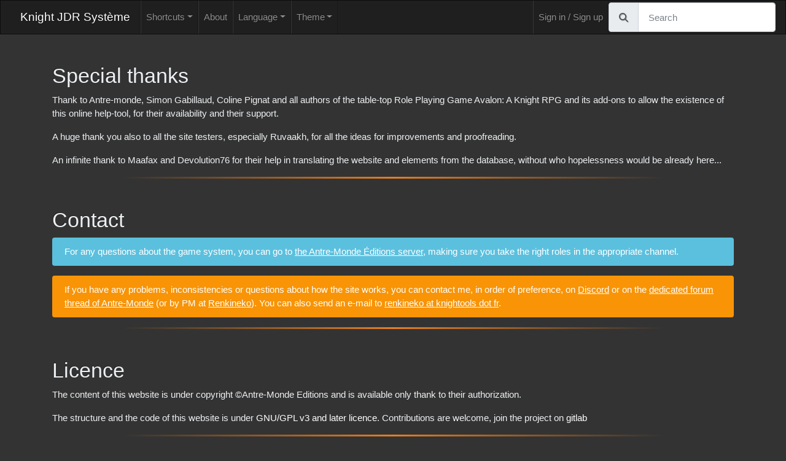

--- FILE ---
content_type: text/html; charset=utf-8
request_url: https://knight-jdr-systeme.fr/en/about/
body_size: 6961
content:



<!DOCTYPE html>
<html>
<head>
    <meta charset="utf-8" />
    <meta http-equiv="X-UA-Compatible" content="IE=edge">
    <title>About - Knight JDR Système</title>
    <meta name="viewport" content="width=device-width, initial-scale=1, shrink-to-fit=no">
    
    
    <link rel="stylesheet" type="text/css" media="all" href="/static/gm/css/bootstrap.anathema.min.css" />
    <link rel="stylesheet" type="text/css" media="all" href="/static/gm/css/jquery-ui-1.12.1.min.css" />
    <link rel="stylesheet" type="text/css" media="all" href="/static/gm/css/jquery-ui-1.12.1.structure.min.css" />
    <link rel="stylesheet" type="text/css" media="all" href="/static/gm/css/style.css" />
    <link rel="stylesheet" type="text/css" media="all" href="/static/gm/css/submenu.css" />
    
    
        <link rel="stylesheet" type="text/css" media="all" href="/static/gm/css/style.anathema.css" />
    
    <link rel="stylesheet" type="text/css" media="all" href="/static/gm/css/flag-icon.css" />
    <link rel="stylesheet" type="text/css" media="all" href="/static/fontawesomefree/css/all.min.css">
    
    
    <link rel="icon" href="/static/gm/img/favicon.jpg">
    
    <script type="text/javascript" src="/static/gm/js/jquery-3.3.1.min.js"></script>
    <script type="text/javascript" src="/static/gm/js/jquery-ui-1.12.1.min.js"></script>
    <script type="text/javascript" src="/static/gm/js/popper.min.js"></script>
    <script type="text/javascript" src="/static/gm/js/bootstrap.js"></script>
    
    
</head>

<body>
    <header>
        <nav class="navbar navbar-expand-lg navbar-dark">
            <a class="navbar-brand" href="/en/" title="Based on KnightOOLS">Knight JDR Système </a>
            <button class="navbar-toggler" type="button" data-toggle="collapse" data-target="#navbar" aria-controls="navbar" aria-expanded="false" aria-label="Toggle navigation">
                <span class="navbar-toggler-icon"></span>
            </button>
        
            <div class="collapse navbar-collapse" id="navbar">
                <ul class="navbar-nav mr-auto">
                    <li class="nav-item dropdown">
                        <a class="nav-link dropdown-toggle" href="/en/" id="dropdown01" data-toggle="dropdown" aria-haspopup="true" aria-expanded="false">Shortcuts</a>
                        <ul class="dropdown-menu" aria-labelledby="navbarDropdownMenuLink">
                            <li>
                                <a class="dropdown-item" href="/en/">Home</a>
                            </li>
                            <li class="dropdown-submenu">
                                <a class="dropdown-item dropdown-toggle" href="#">Arsenal</a>
                                <ul class="dropdown-menu">
                                    <li>
                                        <a class="dropdown-item" href="/en/weapon/">Weapons</a>
                                    </li>
                                    <li>
                                        <a class="dropdown-item" href="/en/module/">Modules</a>
                                    </li>
                                    <li>
                                        <a class="dropdown-item" href="/en/enhancement/">Enhancements</a>
                                    </li>
                                    <li>
                                        <a class="dropdown-item" href="/en/overdrive/">Overdrives</a>
                                    </li>
                                    <li>
                                        <a class="dropdown-item" href="/en/effect/">Effects</a>
                                    </li>
                                    <li>
                                        <a class="dropdown-item" href="/en/heroic-ability/">Heroic abilities</a>
                                    </li>
                                    <li>
                                        <a class="dropdown-item" href="/en/vehicle/">Vehicles</a>
                                    </li>
                                </ul>
                            </li>
                            <li class="dropdown-submenu">
                                <a class="dropdown-item dropdown-toggle" href="#">Character creation</a>
                                <ul class="dropdown-menu">
                                    <li>
                                        <a class="dropdown-item" href="/en/archetype/">Archetypes</a>
                                    </li>
                                    <li>
                                        <a class="dropdown-item" href="/en/arcana/">Arcanas</a>
                                    </li>
                                    <li>
                                        <a class="dropdown-item" href="/en/great_deed/">Great deeds</a>
                                    </li>
                                    <li>
                                        <a class="dropdown-item" href="/en/crest/">Crests</a>
                                    </li>
                                    <li>
                                        <a class="dropdown-item" href="/en/armour/">Meta-armours</a>
                                    </li>
                                    <li>
                                        <a class="dropdown-item" href="/en/division/">Divisions</a>
                                    </li>
                                    
                                </ul>
                            </li>
                            
                            <li class="dropdown-submenu">
                                <a class="dropdown-item dropdown-toggle" href="#">Player aid</a>
                                <ul class="dropdown-menu">
                                    <li>
                                        <a class="dropdown-item" href="/en/stance/">Fighting styles</a>
                                    </li>
                                    <li>
                                        <a class="dropdown-item" href="/en/weapon-calculator/">Weapon calculator</a>
                                    </li>
                                    <li>
                                        <a class="dropdown-item" href="/en/legendary-arsenal/">Legendary Arsenal</a>
                                    </li>
                                </ul>
                            </li>
                            <li class="dropdown-submenu">
                                <a class="dropdown-item dropdown-toggle" href="#">FAQ</a>
                                <ul class="dropdown-menu">
                                    <li>
                                        <a class="dropdown-item" href="/en/faq/v1/">v1</a>
                                    </li>
                                    <li>
                                        <a class="dropdown-item" href="/en/faq/v1.5/">v1.5</a>
                                    </li>
                                </ul>
                            </li>
                        </ul>
                    </li>
                    <li class="nav-item">
                        <a class="nav-link" href="/en/about/">About</a>
                    </li>
                    <li class="nav-item dropdown">
                        <a class="nav-link dropdown-toggle"href="/en/" id="dropdown02" data-toggle="dropdown" aria-haspopup="true" aria-expanded="false">Language</a>
                        <div class="dropdown-menu" aria-labelledby="dropdown02">
                            
                            
                            
                                <a class="dropdown-item " href="/i18n/setlang/?next=/fr/about/" data-lang="fr"><span class="flag-icon flag-icon-fr mr-1"></span>French</a>
                            
                                <a class="dropdown-item  active" href="/i18n/setlang/?next=/en/about/" data-lang="en"><span class="flag-icon flag-icon-gb mr-1"></span>English</a>
                            
                        </div>
                    </li>
                    <li class="nav-item dropdown">
                        <a class="nav-link dropdown-toggle"href="/en/" id="dropdown02" data-toggle="dropdown" aria-haspopup="true" aria-expanded="false">Theme</a>
                        <div class="dropdown-menu" aria-labelledby="dropdown02">
                            <a class="dropdown-item active" href="#" data-theme="anathema">Anathème</a>
                            <a class="dropdown-item " href="#" data-theme="graal">Graal</a>
                        </div>
                    </li>
                </ul>
                <form class="d-none" action="/i18n/setlang/" id="setlang" method="post">
                    <input type="hidden" name="csrfmiddlewaretoken" value="GemBHe5HQoZlPr0itvlJasFeXFGAScc1ZDWchQozToSzsrgLN7zzZ03LSqyg3LhV">
                    <input name="next" type="hidden" value="">
                    <input name="language" type="hidden" value="">
                </form>
                <form class="d-none" action="/en/ajax/theme" id="set-theme" method="post"></form>
                <ul class="navbar-nav">
                    
                        <li class="nav-item">
                            <a class="nav-link" href="/en/accounts/login/?next=/en/about/">Sign in / Sign up</a>
                        </li>
                    
                </ul>
                <ul class="navbar-nav d-none ">
                    <li class="nav-item">
                        <a class="nav-link" href=""><i class="fas fa-print"></i> <small>Print version</small></a>
                    </li>
                </ul>
                <form class="form-inline my-2 my-md-0" action="/en/search/" method="get">
                    <div class="input-group">
                        <div class="input-group-prepend">
                            <span class="input-group-text" id="basic-addon1"><i class="fa fa-search"></i></span>
                        </div>
                        <input type="text" id="global-search" class="form-control" placeholder="Search" aria-label="Search" name="s">
                    </div>
                </form>
            </div>
        </nav>
        
        
    </header>
    
    <main class="container">
        
    <h3 class="mt-5">Special thanks</h3>
    <div>
        <p>Thank to Antre-monde, Simon Gabillaud, Coline Pignat and all authors of the table-top Role Playing Game Avalon: A Knight RPG and its add-ons to allow the existence of this online help-tool, for their availability and their support.</p>
        <p>A huge thank you also to all the site testers, especially Ruvaakh, for all the ideas for improvements and proofreading.</p>
        <p>An infinite thank to Maafax and Devolution76 for their help in translating the website and elements from the database, without who hopelessness would be already here...</p>
    </div>
    
    <div class="w-100 text-center knight-hr my-3"></div>
    
    <h3 class="mt-5">Contact</h3>
    <div>
        <div class="alert alert-info">
            For any questions about the game system, you can go to <a href="https://discord.gg/74QP9BhHSu">the Antre-Monde Éditions server</a>, making sure you take the right roles in the appropriate channel.
        </div>
        <div class="alert alert-warning">
            If you have any problems, inconsistencies or questions about how the site works, you can contact me, in order of preference, on <a href="http://discord.renkineko.fr">Discord</a> or on the <a href="https://knight-jdr.forumactif.com/t2440-doleances-sur-knight-jdr-systeme">dedicated forum thread of Antre-Monde</a> (or by PM at <a href="https://knight-jdr.forumactif.com/u1062">Renkineko</a>). You can also send an e-mail to <a href="mailto:renkineko at knightools dot fr">renkineko at knightools dot fr</a>.
        </div>
    </div>
    
    <div class="w-100 text-center knight-hr my-3"></div>
    
    <h3 class="mt-5">Licence</h3>
    <div>
        <p>The content of this website is under copyright ©Antre-Monde Editions and is available only thank to their authorization.</p>
        <p>The structure and the code of this website is under <a href="https://www.gnu.org/licenses/gpl.html">GNU/GPL v3 and later licence</a>. Contributions are welcome, join the project on <a href="https://gitlab.com/Renkineko/knightools">gitlab</a></p>
    </div>
    
    <div class="w-100 text-center knight-hr my-3"></div>
    
    <h3 class="mt-5">Technical credits</h3>
    <div class="row justify-content-center">
        <div class="col-12">
            <p>Pictures specially designed for the website by <a href="https://www.instagram.com/black.falcon/" title="">Black Falcon</a>:</p>
            <img style="max-width: 48px; max-height: 48px;" src="/static/gm/img/blackfalcon_armour_shape.png">
        </div>
        <div class="col-6 text-center knight-hr my-3"></div>
        <div class="col-12">
            <p>Pictures under free licence given by <a href="https://icons8.com/" title="">icons8.com</a>:</p>
            <img class="inverted-on-dark" src="/static/gm/img/icons8-army-knife-filled-50.png">
            <img class="inverted-on-dark" src="/static/gm/img/icons8-gun-filled-50.png">
            <img class="inverted-on-dark" src="/static/gm/img/icons8-module-filled-50.png">
            <img class="inverted-on-dark" src="/static/gm/img/icons8-hammer-filled-50.png">
            <img class="inverted-on-dark" src="/static/gm/img/icons8-circuit-filled-50.png">
            <img class="inverted-on-dark" src="/static/gm/img/icons8-bam-filled-50.png">
            <img class="inverted-on-dark" src="/static/gm/img/icons8-fist-filled-50-2.png">
            <img class="inverted-on-dark" src="/static/gm/img/icons8-fighter-jet-filled-50.png">
            <img class="inverted-on-dark" src="/static/gm/img/icons8-lab-coat-filled-50.png">
            <img class="inverted-on-dark" src="/static/gm/img/icons8-fortune-teller-filled-50.png">
            <img class="inverted-on-dark" src="/static/gm/img/icons8-laurel-wreath-filled-50.png">
            <img class="inverted-on-dark" src="/static/gm/img/icons8-defense-filled-50.png">
            <img class="inverted-on-dark" src="/static/gm/img/icons8-iron-man-filled-50.png">
            <img class="inverted-on-dark" src="/static/gm/img/icons8-people-filled-50.png">
            <img class="inverted-on-dark" src="/static/gm/img/icons8-artificial-intelligence-filled-50.png">
            <img class="inverted-on-dark" src="/static/gm/img/icons8-star-filled-50.png">
            <img class="inverted-on-dark" src="/static/gm/img/icons8-table-filled-50.png">
            <img class="inverted-on-dark" src="/static/gm/img/icons8-form-filled-50.png">
        </div>
        <div class="col-6 text-center knight-hr my-3"></div>
        <div class="col-12">
            <p>Pictures under free licence given by <a href="https://thenounproject.com/" title="">The Noun Project</a>:</p>
            <a href="https://thenounproject.com/icon/2909350/"><img class="inverted-on-dark" height="50" src="/static/gm/img/noun_president_2909350.svg"></a>
            <a href="https://thenounproject.com/icon/2909311/"><img class="inverted-on-dark" height="50" src="/static/gm/img/noun_Meeting_2909311.svg"></a>
        </div>
        <div class="col-6 text-center knight-hr my-3"></div>
        <div class="col-12">
            <p>Images from Noun Project for the online arsenal:</p>
            <ul>
                <li><a href="https://thenounproject.com/icon/2686185/"><img height="32" class="align-middle inverted-on-dark" src="/static/gm/img/noun_panic_attack_2686185.svg"> - Panic attack by Victoruler from the Noun Project</a></li>
                <li><a href="https://thenounproject.com/icon/1766731/"><img height="32" class="align-middle inverted-on-dark" src="/static/gm/img/noun_giant_robot_1766731.svg"> - Giant robot by sahua d from the Noun Project</a></li>
                <li><a href="https://thenounproject.com/icon/2360160/"><img height="32" class="align-middle inverted-on-dark" src="/static/gm/img/noun_skill_magic_soul_strike_2360160.svg"> - Skill magic soul strike by Maxicons from the Noun Project</a></li>
                <li><a href="https://thenounproject.com/icon/2227046/"><img height="32" class="align-middle inverted-on-dark" src="/static/gm/img/noun_Bang_2227046.svg"> - Bang by tulpahn from the Noun Project</a></li>
                <li><a href="https://thenounproject.com/icon/1755705/"><img height="32" class="align-middle inverted-on-dark" src="/static/gm/img/noun_armor_1755705.svg"> - Armor by lastspark from the Noun Project</a></li>
                <li><a href="https://thenounproject.com/icon/1069442/"><img height="32" class="align-middle inverted-on-dark" src="/static/gm/img/noun_strategy_1069442.svg"> - Strategy by Gem Designs from the Noun Project</a></li>
                <li><a href="https://thenounproject.com/icon/495574/"><img height="32" class="align-middle inverted-on-dark" src="/static/gm/img/noun_Morning_Star_495574.svg"> - Morning Star by David Alexander Slaager from the Noun Project</a></li>
                <li><a href="https://thenounproject.com/icon/1044767/"><img height="32" class="align-middle inverted-on-dark" src="/static/gm/img/noun_forge_1044767.svg"> - Forge by Monjin Friends from the Noun Project</a></li>
                <li><a href="https://thenounproject.com/icon/2052153/"><img height="32" class="align-middle inverted-on-dark" src="/static/gm/img/noun_Fighter_Jet_2052153.svg"> - Fighter Jet by Vectors Market from the Noun Project</a></li>
                <li><a href="https://thenounproject.com/icon/2234946/"><img height="32" class="align-middle inverted-on-dark" src="/static/gm/img/noun_circuit_2234946.svg"> - Circuit by ibrandify from the Noun Project</a></li>
                <li><a href="https://thenounproject.com/icon/2409451/"><img height="32" class="align-middle inverted-on-dark" src="/static/gm/img/noun_module_2409451.svg"> - Module by Adrien Coquet from the Noun Project</a></li>
                <li><a href="https://thenounproject.com/icon/2276680/"><img height="32" class="align-middle inverted-on-dark" src="/static/gm/img/noun_tarot_card_2276680.svg"> - Tarot card by DailyPM from the Noun Project</a></li>
                <li><a href="https://thenounproject.com/icon/585281/"><img height="32" class="align-middle inverted-on-dark" src="/static/gm/img/noun_Laurel_585281.svg"> - Laurel by Jems Mayor from the Noun Project</a></li>
                <li><a href="https://thenounproject.com/icon/2770877/"><img height="32" class="align-middle inverted-on-dark" src="/static/gm/img/noun_Shield_2770877.svg"> - Shield by shashank singh from the Noun Project</a></li>
                <li><a href="https://thenounproject.com/icon/3593723/"><img height="32" class="align-middle inverted-on-dark" src="/static/gm/img/noun_peoples_3593723.svg"> - Peoples by Musmellow from the Noun Project</a></li>
                <li><a href="https://thenounproject.com/icon/1927749/"><img height="32" class="align-middle inverted-on-dark" src="/static/gm/img/noun_Artificial_Intelligence_1927749.svg"> - Artificial Intelligence by Vectors Market from the Noun Project</a></li>
                <li><a href="https://thenounproject.com/icon/2302507/"><img height="32" class="align-middle inverted-on-dark" src="/static/gm/img/noun_profile_2302507.svg"> - profile by vigorn from the Noun Project</a></li>
                <li><a href="https://thenounproject.com/icon/2042875/"><img height="32" class="align-middle inverted-on-dark" src="/static/gm/img/noun_Oil%20Platform_2042875.svg"> - Oil Platform by Template from the Noun Project</a></li>
                <li><a href="https://thenounproject.com/icon/2092582/"><img height="32" width="32" class="align-middle inverted-on-dark" src="/static/gm/img/noun_sniper_2092582.svg"> - Sniper by Andrejs Kirma from the Noun Project</a></li>
                <li><a href="https://thenounproject.com/icon/1870971/"><img height="32" class="align-middle inverted-on-dark" src="/static/gm/img/noun_taekwondo_1870971.svg"> - Taekwondo by ProSymbols from NounProject.com</a></li>
                <li><a href="https://thenounproject.com/icon/1772523/"><img height="32" class="align-middle inverted-on-dark" src="/static/gm/img/noun_FAQ_1772523.svg"> - FAQ by Mahnaz from the Noun Project</a></li>
                <li><a href="https://thenounproject.com/icon/4326080/"><img height="32" class="align-middle inverted-on-dark" src="/static/gm/img/noun-skill-4326080.svg"> - skill by Nithinan Tatah from Noun Project</a></li>
                <li><a href="https://thenounproject.com/icon/61954/"><img height="32" class="align-middle inverted-on-dark" src="/static/gm/img/noun-psyche-eye-61954.svg"> - Psyche Eye by Lucas Rod from Noun Project</a></li>
                <li><a href="https://thenounproject.com/icon/excalibur-7278862/"><img height="32" class="align-middle inverted-on-dark" src="/static/gm/img/noun-excalibur-7278862.svg"> - excalibur by P Thanga Vignesh from Noun Project</a></li>
                <li><a href="https://thenounproject.com/icon/eyetap-augmentation-2858866/"><img height="32" class="align-middle inverted-on-dark" src="/static/gm/img/noun-eyetap-augmentation-2858866.svg"> - Eyetap Augmentation by WEBTECHOPS LLP from Noun Project</a></li>
                <li><a href="https://thenounproject.com/icon/ai-eye-4461153/"><img height="32" class="align-middle inverted-on-dark" src="/static/gm/img/noun-ai-eye-4461153.svg"> - ai eye by Soremba from Noun Project</a></li>
                <li><a href="https://thenounproject.com/icon/book-5068925/"><img height="32" class="align-middle inverted-on-dark" src="/static/gm/img/noun-book-5068925.svg"> - Book by lastspark from Noun Project</a></li>
            </ul>
        </div>
        <div class="col-6 text-center knight-hr my-3"></div>
        <div class="col-12">
            <p>Notification images from Twemoji, CC-BY 4.0 license :
Copyright 2020 Twitter, Inc and other contributors
Code under MIT license: http://opensource.org/licenses/MIT
Graphics under CC-BY 4.0 license: https://creativecommons.org/licenses/by/4.0/</p>
        </div>
    </div>
    
    <div class="w-100 text-center knight-hr my-3"></div>
    
    <h3 class="mt-5">Changelog</h3>
    <div class="row justify-content-center">
        <div class="col-12 text-justify">
            <ul>
                <li>2025-12-22 - <strong>v2.1</strong> adding the free add-on legendary arsenal, the paid add-on cyberware (generator and listing) — the unlock code will be on the pdf, auto-complete bar allows to quickly access virtual table. Virtual table: add unmask gauge (Specter), Aphelion mechanics (Specter), add defence/reaction/initiative values.</li>
                <li>2024-12-23 - <strong>v2.0</strong> adding the internationalisation of the website and the content from the database, the X-card is added to the virtual table (consent tab), the separation between the GM rights and the campaign GM rights, and the longbow calculator is not a weapon calculator, adding data from french codex 11 with oracle.</li>
            </ul>
        </div>
        <div class="col-6 text-center knight-hr my-3"></div>
        <div class="col-12 text-justify">
            <ul>
                <li>2023-01-27 - <strong>v1.3</strong> with a reorganisation of the menus and the addition of ultimate and twin abilities (unlockable by password, GM accounts have access to them by default). In terms of the virtual table, we've added the ability to manage a consent questionnaire, as well as fully customisable diplomatic relations. A few ergonomic fixes, particularly on smartphones/tablets.</li>
                <li>2022-03-09 - <strong>v1.2</strong> with the addition of combat styles, the integration of the FAQ, ergonomic improvements to the longbow calculator, a few bug fixes to the management of hope/energy recovery on the virtual table, the API updated with the latest features and an improved search for diacritical symbols ('soeur' finds 'sœur' improvement).</li>
                <li>2021-07-01 - <strong>v1.1</strong> with the option of using virtual tables to set up the 'Alternative HQ' rules presented in 2038. With a voting system and a ranking of the expansions to be unlocked according to the votes on the table.</li>
                <li>2021-04-15 - <strong>v1.0</strong> with the anathema theme by Ruvaakh and lots of visual fixes. The Graal theme is not yet final. Official launch! A few fixes after the launch. The official version can be found at https://knight-jdr-systeme.fr while the unstable (beta) version is on https://beta.knightools.fr (the other knightools urls redirect to the classic site). Please note: from now on, the beta version will not see changes (account creation, virtual table creation, etc.) synchronised with the stable version. So make sure you choose the right site for your games!</li>
                <li>2021-04-13 - <strong>v0.7</strong> with the management of support actions in the virtual tables (PJs helping each other during tests) and the inclusion of French Campaign induced advantages in damage/combo calculations. Slight reworking of the virtual table interface.</li>
                <li>2021-01-15 - <strong>v0.6</strong> with the addition of the longbow calculator and improvements to the virtual tables: options for adding gauges and display options, overhaul of the forms, addition of automatic functions for the GM (damage manager), inclusion of 'recoverable' damage (specific enemy abilities).</li>
                <li>2020-11-20 - <strong>v0.5</strong> New stuff from the campaign</li>
                <li>2020-08-28 - <strong>v0.4</strong>  with the introduction of GM protection to limit access to reserved features (virtual table creation, protected armour and future features). Integration of data from French Campaign and 2038 (v1.5). Some campaign management in virtual tables.</li>
                <li>2020-07-01 - Roll management on the GM side, with the option of changing the visibility of rolls (public or private).</li>
                <li>2020-06-16 - Addition of a roll history and the ability to reroll them.</li>
                <li>2020-01-22 - <strong>v0.3</strong>with the ability to manage rolls in the virtual table (combo and damage/violence).</li>
                <li>2019-10-18 - Addition of dark themes.</li>
                <li>2019-10-03 - Added the ability to filter by source.</li>
                <li>2019-09-20 - Favourites manager, which can be organised into various lists.</li>
                <li>2019-09-01 - <strong>v0.2</strong> with virtual table manager which allow to see in real time statistics HP, AP, EP, Hope, FF, nods and smart grenades, and a damage manager for the GM.</li>
                <li>2019-04-23 - Insertions of data (weapons, modules, armours and effects) from the add-on <em>2038</em> (first edition) and corrections of existing data accordingly with the FAQ v1.5 of december 2018.</li>
                <li>2019-04-15 - AI Generator available (only for french).</li>
                <li>2019-04-01 - <strong>v0.1</strong> containing weapons, modules, effects, overdrives, enhancements, heroic abilities, archetypes, major arcanas, great deeds, crests, armours and divisions from the Base Book 1.5 and codex 1,2,3,4. The API is also available.</li>
            </ul>
        </div>
    </div>

        
        <div class="row">
            <div class="col-12 mt-2"></div><!-- used to avoid the bottom page to be stuck without space -->
        </div>
        <script src="/static/gm/js/knightools.js"></script>
    </main>
</body>
</html>


--- FILE ---
content_type: text/css
request_url: https://knight-jdr-systeme.fr/static/gm/css/style.css
body_size: 10058
content:
/* Common style to both themes (graal and anathema) */

body,html {
    height: 100%;
}

nav {
    background-color: #0C334B;
}

a[data-toggle="tooltip"] {
    text-decoration: underline !important;
    text-decoration-thickness: 2px !important;
}


.main-icon {
    width: 50px;
    height: 50px;
}

.sticky-top {
    z-index: 980;
}

.knight-border {
    border-color: #e67e22 !important;
}

.knight-hr {
    height: 3px;
    background: #e67e22;
    background: linear-gradient(to right, rgba(230, 126, 34, 0) 10%, rgba(230, 126, 34, 1) 50%, rgba(230, 126, 34, 0) 90%);
}

/* a try to enhance faq feedback *
#faq h1,#faq h2,#faq h3,#faq h4,#faq h5,#faq h6 {
    color: #e67e22;
}
/* */

/* standard */
.badge-custom-rarity-1, .bg-custom-rarity-1 {
    color: #fff !important;
    background-color: #51abd3;
}

/* advanced */
.badge-custom-rarity-2, .bg-custom-rarity-2 {
    color: #fff !important;
    background-color: #d44fad;
}

/* rare */
.badge-custom-rarity-3, .bg-custom-rarity-3 {
    color: #fff !important;
    background-color: #fa8a0b;
}

/* prototype/prestigious */
.badge-custom-rarity-4, .bg-custom-rarity-4 {
    color: #000;
    background-color: #888888;
    background-image: linear-gradient(to top left, #7C8083, #93979A, #FFF, #93979A, #7C8083); 
}

/* relic */
.badge-custom-rarity-5, .bg-custom-rarity-5 {
    color: #000;
    background-color: #FFD700;
    background-image: linear-gradient(to top left, #BA881D, #C49541, #FCE588, #C49541, #BA881D);
}

.bg-custom-rarity-header-1 {
    background-image: linear-gradient(-155deg, #51abd3 4em, transparent 5em);
}

.bg-custom-rarity-header-2 {
    background-image: linear-gradient(-155deg, #d44fad 4em, transparent 5em);
}

.bg-custom-rarity-header-3 {
    background-image: linear-gradient(-155deg, #fa8a0b 4em, transparent 5em);
}

.bg-custom-rarity-header-4 {
    background-image: linear-gradient(-155deg, #7C8083, #93979A, #FFF, #93979A, #7C8083 4em, transparent 5em);
}
.bg-custom-rarity-header-5 {
    background-image: linear-gradient(-155deg, #BA881D, #C49541, #FCE588, #C49541, #BA881D 4em, transparent 5em);
}

/* newbie */
.badge-custom-difficulty-1, .bg-custom-difficulty-1 {
    color: #fff !important;
    background-color: #51abd3;
}

/* initiated */
.badge-custom-difficulty-2, .bg-custom-difficulty-2 {
    color: #fff !important;
    background-color: #d44fad;
}

/* hero */
.badge-custom-difficulty-3, .bg-custom-difficulty-3 {
    color: #fff !important;
    background-color: #fa8a0b;
}

/* round table */
.badge-custom-difficulty-4, .bg-custom-difficulty-4 {
    color: #000;
    background-color: #888888;
    background-image: linear-gradient(to top left, #7C8083, #93979A, #FFF, #93979A, #7C8083); 
}

.badge-cost-overdrive {
    position: absolute;
    top: 0px;
    right: 0px;
}


.badge-energy {
	background-color: #6ec5ff;
    color: #000;
    text-shadow: none;
}
.badge-armour {
	background-color: #8efe57;
    color: #000;
    text-shadow: none;
}
.badge-force-field {
	background-color: #226acd;
    color: #fff;
    text-shadow: none;
}
.badge-aegis {
	background-color: #ffe662;
    color: #000;
    text-shadow: none;
}
.badge-generation {
	background-color: #7A8288;
    color: #fff;
    text-shadow: none;
}

.bg-feature-active {
    background-color: #62c462 !important;
    color: #fff;
}

.bg-feature-inactive {
    background-color: #ee5f5b !important;
    color: #fff;
}

.thumbnail-bg {
    display: inline-block;
    width: 1em;
    height: 1em;
}

.table tbody tr.bg-custom-rarity :hover td, .table tbody tr.bg-custom-rarity:hover th {
    color: #000;
}

.gm-index {
    height: 108px;
    width: 192px;
}

.gm-weapon-item {
    width: 9rem;
    height: 100px;
}

.gm-module-level {
    width: 15px;
    height: 100%;
}

.weapon-category {
    width: 50px;
    height: 50px;
}

.weapon-category-1 {
    background: url(/static/gm/img/icons8-gun-filled-50.png) no-repeat;
    background-size: contain;
}

.weapon-category-2 {
    background: url(/static/gm/img/icons8-army-knife-filled-50.png) no-repeat;
    background-size: contain;
}

th.th-dmg {
    width: 7rem;
}
th.th-reach {
    width: 6rem;
}
th.th-energy {
    width: 5rem;
}

.table-hover tbody {
    cursor: pointer;
}

.header-armour {
    background-position-x: right;
    background-size: contain;
    background-repeat: no-repeat;
}

.armour-logo img {
    max-width: 100%;
    max-height: 50px;
}

.slot {
    background: url(/static/gm/img/blackfalcon_armour_shape.png);
    width: 80px;
    height: 100px;
    background-size: contain;
    background-repeat: no-repeat;
    display: inline-block;
    position: relative;
    text-shadow: black 1px 0px 0px, black -1px 0px 0px, black 0px -1px 0px, black 0px 1px 0px;
    font-weight: bold;
    color: white;
}

.slot>div {
    position: absolute;
}

.slot-head {
    left: 0;
    right: 0;
    margin-left: auto;
    margin-right: auto;
    width: 40px;
    text-align: center;
    top: 0;
}

.slot-right-arm {
    right: 0px;
    top: 15px;
}

.slot-left-arm {
    left: 0px;
    top: 15px;
}

.slot-torso {
    left: 0;
    right: 0;
    margin-left: auto;
    margin-right: auto;
    width: 40px;
    text-align: center;
    top: 30px;
}

.slot-right-leg {
    right: 10px;
    bottom: 10px;
}

.slot-left-leg {
    left: 10px;
    bottom: 10px;
}

.search-result {
    color: #777777;
}

.search-highlight {
    font-weight: bold;
    color: #123456;
    background-color: #fff;
}

h1 { font-size: 2.5rem; }
h2 { font-size: 2.3rem; }
h3 { font-size: 2.1rem; }
h4 { font-size: 1.9rem; }
h5 { font-size: 1.7rem; }
h6 { font-size: 1.5rem; }

.markdown-format h1,
.markdown-format h2,
.markdown-format h3,
.markdown-format h4,
.markdown-format h5,
.markdown-format h6 {
    color: inherit;
}

.markdown-format h1 { font-size: 1.5rem; }
.markdown-format h2 { font-size: 1.4rem; }
.markdown-format h3 { font-size: 1.3rem; }
.markdown-format h4 { font-size: 1.2rem; }
.markdown-format h5 { font-size: 1.1rem; }
.markdown-format h6 { font-size: 1rem; }

.markdown-format button.btn-sm {
    padding: 0rem 0.25rem;
}

.markdown-format table {
    width: 100%;
}

.markdown-format table th {
    text-align: center;
}

.markdown-format.previewed-img img {
    max-width: 20rem;
    max-height: 12rem;
}

table .markdown-format p:last-child,
.tab-pane.markdown-format p:last-child { /* Hotfix: only for tables, do not add a margin-bottom on last p tag*/
    margin-bottom: 0;
}

a.fa {
    color: inherit;
}

.card-body>h1.card-title {
    font-size: 1.2rem;
    color: inherit;
}
.card-body>h2.card-subtitle {
    font-size: 1rem;
    font-style: italic;
    color: inherit;
}

/* autocomplete global search */
.ui-autocomplete .ui-menu-item {
    background-color: #0C334B;
    color: #fff;
}
.ui-autocomplete .ui-menu-item-wrapper.ui-state-active {
    background-color: #4b240c;
    color: #fff;
}

.text-line-through {
    text-decoration: line-through;
}

.errorlist {
    color: red;
    font-size: x-large;
    font-weight: bold;
}

.card-illustration {
    max-width: 25%;
    max-height: 200px;
}

.w-20 {
    width: 20%;
}
.w-40 {
    width: 40%;
}
.w-60 {
    width: 60%;
}
.w-80 {
    width: 80%;
}

.fa-li > i {
    line-height: 1.5;
}

/* rarity col*/
.table-weapons>thead>tr>th:nth-child(2),.table-weapons>tbody>tr>td:nth-child(2){
    width: 100px !important;
}

/* price col*/
.table-weapons>thead>tr>th:nth-child(3),.table-weapons>tbody>tr>td:nth-child(3){
    width: 50px !important;
}

/* source col*/
.table-weapons>thead>tr>th:nth-child(4),.table-weapons>tbody>tr>td:nth-child(4){
    width: 110px !important;
  
}

.ghost-card {
    visibility: hidden;
}

.faq-big-title {
    background-color: transparent;
    background-position: top 6px left 10px
        ,top -2px right -2px
        ,bottom 10px right 10px
        ,bottom 10px right 10px
        ,bottom 0px left 0px
        ,top 10px left 10px
        ;
    background-size: calc(100% - 40px) 51%
        ,45px 47px
        ,51% calc(100% - 40px)
        ,calc(100% - 50px) 51%
        ,55px 30px
        ,51% calc(100% - 30px)
        ;
    background-repeat: no-repeat;
    margin-top: 3.5em;
}

.faq-big-title>.title {
    text-align: center;
    text-transform: uppercase;
    padding: 1em 2em;
    font-size: xx-large;
    font-weight: bold;
    font-style: italic;
    background-color: transparent;
    background-position: top left
        ,top left
        ,top right
        ,bottom right
        ,bottom right
        ,bottom right
        ,bottom right
        ,bottom left
        ,top left
        ,top left
        ;
    background-size: calc(55% + 32px) 10px
        ,calc(100% - 20px) 10px
        ,45px 30px
        ,10px calc(100% - 20px)
        ,10px calc(100% + -35px)
        ,calc(65% + 28px) 10px
        ,calc(100% - 20px) 10px
        ,45px 30px
        ,10px calc(100% - 20px)
        ,10px calc(100% + -35px)
        ;
    background-repeat: no-repeat;
}

.faq-title-lvl2 {
    margin-top: 1em;
}

.faq-title-lvl2 .title {
    font-weight: bold;
    text-align: center;
    font-size: larger;
    font-style: italic;
    font-variant-caps: small-caps;
}

.faq-title-lvl3 {
    margin-top: 0.5em;
}

.faq-title-lvl3 .title {
    font-weight: bold;
    text-align: center;
    font-size: large;
    font-style: italic;
}

.img-center img {
    display: block;
    margin-left: auto;
    margin-right: auto;
}

.img-border img {
    border: 1px solid;
}

.npc-type-width-1 {
    width: calc(100% / 1);
}
.npc-type-width-2 {
    width: calc(100% / 2);
}
.npc-type-width-3 {
    width: calc(100% / 3);
}
.npc-type-width-4 {
    width: calc(100% / 4);
}
.npc-type-width-5 {
    width: calc(100% / 5);
}
.npc-type-width-6 {
    width: calc(100% / 6);
}
.npc-type-width-7 {
    width: calc(100% / 7);
}
.npc-type-width-8 {
    width: calc(100% / 8);
}
.npc-type-width-9 {
    width: calc(100% / 9);
}
.npc-type-width-10 {
    width: calc(100% / 10);
}

.carousel .carousel-control-prev,
.carousel .carousel-control-next {
    background-color: transparent;
    border: none;
}

.arcana-preview {
    max-height: 150px;
}

--- FILE ---
content_type: text/css
request_url: https://knight-jdr-systeme.fr/static/gm/css/submenu.css
body_size: 339
content:
.navbar-nav li.dropdown-submenu:hover > ul.dropdown-menu {
    display: block;
}
.dropdown-submenu {
    position:relative;
}
.dropdown-submenu>.dropdown-menu {
    top: 0;
    left: 100%;
    margin-top:-6px;
}

/* rotate caret on hover */
.dropdown-menu > li > a:after {
    text-decoration: underline;
    transform: rotate(-90deg);
} 


--- FILE ---
content_type: text/css
request_url: https://knight-jdr-systeme.fr/static/gm/css/style.anathema.css
body_size: 8577
content:
img.inverted-on-dark {
	filter: invert(1);
}

.card-header {
	color: #fff;
}
/* MODIF RUVAAKH*/

/*Items with tooltip*/
a[data-toggle="tooltip"] {
    text-decoration-color: #ffbb5c !important;
}

/*Navbar color*/
nav {
    background-color: #1f1f1f;
}

/*Dropdown menu color*/
.dropdown-menu {
    background-color: #1f1f1f;
}

.dropdown-item.active, .dropdown-item:active {
    background-color: #656565;
}

.dropdown-item:hover, .dropdown-item:focus {
    background-color: #403726;
}

/*Dropdown section color*/
.dropdown-header {
    color: #f89406;
}

/*Home page links*/
.text-info {
    color: #ffbb5c !important;
}

a.text-info:hover, a.test-infos:focus {
    color: #ffd395 !important;
}

/* h4 class text */
.text-light {
    color: #e4e4e4 !important;
}

/*h1 text*/
body {
    color: #edf0f3;
}

/*Home categories divider*/
.bg-dark {
    background-color: #616161 !important;
}    

/*Body BG*/
body {
    background-color: #333333;
}

/* Card title */
.card-header {
    background-color : #656565;
}

/*Card Header*/
.card-header a {
    color: #edf0f3;
}

/* Card Body*/
.card {
    color: #edf0f3;
    background-color: #464646 !important;
}

/*Body of a card nested in another card*/
.card .card {
    background-color: #565656 !important;
}

/*Card subtitle (améliorations)*/
.text-muted {
    color: #b1b1b1 !important;
}

/*Colors of the active tab*/
.nav-link.active, .nav-tabs .nav-item.show .nav-link {
    color: #ffa501 !important;
    background-color: #292929 !important;
}

/*Color text in tables*/
.table {
    color: #edf0f3; 
}

.table-hover tbody tr:hover {
    color: #fff;
    background-color: #4e4e4e;
}


/*Secondary text color portée*/
.text-secondary {
    color: #a0a0a0 !important;
}

/*Hover link*/
a:hover {
   color: #ffc87b !important;
}

.card-header a:hover, .navbar-brand:hover {
    color: #fff !important;
}

/*Mng buttons*/
button.btn.btn-secondary.btn-knightools-mng {
    background-image: -webkit-gradient(linear, left top, left bottom, from(#5a5a5a), color-stop(#5a5a5a), to(#5a5a5a));
    background-image: linear-gradient(#5a5a5a, #5a5a5a, #5a5a5a);
    }
.btn-secondary.btn-knightools-mng:not([disabled]):not(.disabled):hover{
    background-image: -webkit-gradient(linear, left top, left bottom, from(#101112), color-stop(40%, #17191b), to(#1b1e20));
    background-image: linear-gradient(#101112, #17191b 40%, #1b1e20);
    }

/*Cog button*/

a.btn.btn-sm {
    background-color: #5a5a5a;
}
a.btn.btn-sm:hover {
    background-color: #424242;
}

/*Pop-up sheet parameter*/
.close {
    color: #fff !important;
}

.modal-header {
    background-color: #656565;
}

.modal-body {
    background-color: #333333 !important;
}
.modal-footer {
    background-color: #656565;
}

button.btn.btn-primary.btn-knightools-valid {
    background-image: linear-gradient(#585858, #464646 60%,#3a3a3a);
}

button.btn.btn-secondary.btn-knightools-cancel {
    background-image: linear-gradient(#585858, #464646 60%,#3a3a3a);
}

.btn-secondary.btn-knightools-cancel:not([disabled]):not(.disabled):hover{
    background-image: -webkit-gradient(linear, left top, left bottom, from(#101112), color-stop(40%, #17191b), to(#1b1e20));
    background-image: linear-gradient(#101112, #17191b 40%, #1b1e20);
}

.faq-big-title {
    background-image: linear-gradient(180deg, transparent 4px, #1f1f1f 0px)
        ,linear-gradient(45deg, #1f1f1f 0px, #1f1f1f 40px, transparent 40px)
        ,linear-gradient(225deg, #1f1f1f, #1f1f1f)
        ,linear-gradient(0deg, #1f1f1f, #1f1f1f)
        ,linear-gradient(45deg, transparent 20px, #1f1f1f 0px)
        ,linear-gradient(90deg, #1f1f1f, #1f1f1f)
        ;
}

.faq-big-title>.title {
    color: #ffffff;
    background-image: linear-gradient(315deg, transparent 30px, #F16C31 0px, #F16C31 40px, transparent 40px)
        ,linear-gradient(90deg, transparent 55%, #F16C31 0px)
        ,linear-gradient(45deg, transparent 30px, #F16C31 0px, #F16C31 40px, transparent 40px)
        ,linear-gradient(180deg, #F16C31 0px, #F16C31 20px, transparent 0px)
        ,linear-gradient(135deg, transparent 0px, #F16C31 0px, #F16C31 15px, transparent 0px)
        
        ,linear-gradient(135deg, transparent 30px, #F16C31 0px, #F16C31 40px, transparent 40px)
        ,linear-gradient(270deg, transparent 65%, #F16C31 0px)
        ,linear-gradient(225deg, transparent 30px, #F16C31 0px, #F16C31 40px, transparent 40px)
        ,linear-gradient(0deg, #F16C31 0px, #F16C31 20px, transparent 0px)
        ,linear-gradient(315deg, transparent 0px, #F16C31 0px, #F16C31 15px, transparent 0px)
        ;
}

.faq-title-lvl2 .title {
    background-color: #2F2E3A;
}

.faq-title-lvl3 {
    border: 1px solid #F16C31;
}

.faq-title-lvl3 .title {
    background-color: #F16C31;
}


.faq-big-title.alter >.title {
    color: #ffffff;
    background-image: linear-gradient(315deg, transparent 30px, #4461AD 0px, #4461AD 40px, transparent 40px)
        ,linear-gradient(90deg, transparent 55%, #4461AD 0px)
        ,linear-gradient(45deg, transparent 30px, #4461AD 0px, #4461AD 40px, transparent 40px)
        ,linear-gradient(180deg, #4461AD 0px, #4461AD 20px, transparent 0px)
        ,linear-gradient(135deg, transparent 0px, #4461AD 0px, #4461AD 15px, transparent 0px)
        
        ,linear-gradient(135deg, transparent 30px, #4461AD 0px, #4461AD 40px, transparent 40px)
        ,linear-gradient(270deg, transparent 65%, #4461AD 0px)
        ,linear-gradient(225deg, transparent 30px, #4461AD 0px, #4461AD 40px, transparent 40px)
        ,linear-gradient(0deg, #4461AD 0px, #4461AD 20px, transparent 0px)
        ,linear-gradient(315deg, transparent 0px, #4461AD 0px, #4461AD 15px, transparent 0px)
        ;
}

.faq-title-lvl3.alter {
    border: 1px solid #4461AD;
}

.faq-title-lvl3.alter .title {
    background-color: #4461AD;
}


.faq-big-title-backup4 {
    background-color: transparent;
    background-image: linear-gradient(180deg, #1f1f1f, #1f1f1f)
        ,linear-gradient(45deg, #1f1f1f 0px, #1f1f1f 40px, transparent 40px)
        ,linear-gradient(225deg, #1f1f1f, #1f1f1f)
        ,linear-gradient(0deg, #1f1f1f, #1f1f1f)
        ,linear-gradient(45deg, transparent 20px, #1f1f1f 0px)
        ,linear-gradient(90deg, #1f1f1f, #1f1f1f);
    background-position: top left
        ,top right
        ,bottom right
        ,bottom right
        ,bottom left
        ,top left;
    background-size: calc(100% - 40px) 51%
        ,45px 47px
        ,51% calc(100% - 40px)
        ,calc(100% - 50px) 51%
        ,55px 30px
        ,51% calc(100% - 30px);
    background-repeat: no-repeat;
}
.faq-big-title-backup3 {
    background-image: linear-gradient(180deg, #1f1f1f, #1f1f1f)
        ,linear-gradient(45deg, transparent 9px, #1f1f1f 10px, #1f1f1f 12px, transparent 12px)
        ,linear-gradient(225deg, #1f1f1f, #1f1f1f)
        ,linear-gradient(0deg, #1f1f1f, #1f1f1f)
        ,linear-gradient(45deg, transparent 9px, #1f1f1f 10px, #1f1f1f 12px, transparent 12px)
        ,linear-gradient(90deg, #1f1f1f, #1f1f1f)
    ;
    background-position: top left
        ,top right
        ,bottom right
        ,bottom right
        ,bottom left
        ,top left
    ;
    background-size: calc(100% - 15px) 2px
        ,15px 15px
        ,2px calc(100% - 15px)
        ,calc(100% - 15px) 2px
        ,15px 15px
        ,2px calc(100% - 15px)
    ;
}
.faq-big-title-backup2 {
    background-image: linear-gradient(180deg, #1f1f1f, #1f1f1f)
        ,linear-gradient(225deg, #1f1f1f, #1f1f1f)
        ,linear-gradient(0deg, #1f1f1f, #1f1f1f)
        ,linear-gradient(45deg, transparent 9px, #1f1f1f 10px, #1f1f1f 12px, transparent 12px)
        ,linear-gradient(90deg, #1f1f1f, #1f1f1f)
    ;
    background-position: top left
        ,top right
        ,bottom right
        ,bottom left
        ,top left
    ;
    background-size: 100% 2px
        ,2px 100%
        ,calc(100% - 15px) 2px,
        15px 15px
        ,2px calc(100% - 15px)
    ;
}
.faq-big-title-backup {
    background-image: linear-gradient(180deg, #1f1f1f, #1f1f1f)
        ,linear-gradient(225deg, #1f1f1f, #1f1f1f)
        ,linear-gradient(0deg, #1f1f1f, #1f1f1f)
        ,linear-gradient(90deg, #1f1f1f, #1f1f1f)
        ,linear-gradient(135deg, transparent 9px, #1f1f1f 10px, #1f1f1f 12px, transparent 12px)
        ,linear-gradient(90deg, #1f1f1f, #1f1f1f)
        ;
    background-position: top right
        ,top right
        ,bottom left
        ,bottom left
        ,top left
        ;
    background-size: calc(100% - 15px) 2px
        ,2px 100%
        ,100% 2px
        ,2px calc(100% - 15px)
        ,15px 15px
        ;
}


--- FILE ---
content_type: text/css
request_url: https://knight-jdr-systeme.fr/static/gm/css/flag-icon.css
body_size: 44162
content:
.flag-icon-background {
  background-size: contain;
  background-position: 50%;
  background-repeat: no-repeat;
}
.flag-icon {
  background-size: contain;
  background-position: 50%;
  background-repeat: no-repeat;
  position: relative;
  display: inline-block;
  width: 1.33333333em;
  line-height: 1em;
}
.flag-icon:before {
  content: "\00a0";
}
.flag-icon.flag-icon-squared {
  width: 1em;
}
.flag-icon-ad {
  background-image: url(/static/gm/img/flags/4x3/ad.svg);
}
.flag-icon-ad.flag-icon-squared {
  background-image: url(/static/gm/img/flags/1x1/ad.svg);
}
.flag-icon-ae {
  background-image: url(/static/gm/img/flags/4x3/ae.svg);
}
.flag-icon-ae.flag-icon-squared {
  background-image: url(/static/gm/img/flags/1x1/ae.svg);
}
.flag-icon-af {
  background-image: url(/static/gm/img/flags/4x3/af.svg);
}
.flag-icon-af.flag-icon-squared {
  background-image: url(/static/gm/img/flags/1x1/af.svg);
}
.flag-icon-ag {
  background-image: url(/static/gm/img/flags/4x3/ag.svg);
}
.flag-icon-ag.flag-icon-squared {
  background-image: url(/static/gm/img/flags/1x1/ag.svg);
}
.flag-icon-ai {
  background-image: url(/static/gm/img/flags/4x3/ai.svg);
}
.flag-icon-ai.flag-icon-squared {
  background-image: url(/static/gm/img/flags/1x1/ai.svg);
}
.flag-icon-al {
  background-image: url(/static/gm/img/flags/4x3/al.svg);
}
.flag-icon-al.flag-icon-squared {
  background-image: url(/static/gm/img/flags/1x1/al.svg);
}
.flag-icon-am {
  background-image: url(/static/gm/img/flags/4x3/am.svg);
}
.flag-icon-am.flag-icon-squared {
  background-image: url(/static/gm/img/flags/1x1/am.svg);
}
.flag-icon-ao {
  background-image: url(/static/gm/img/flags/4x3/ao.svg);
}
.flag-icon-ao.flag-icon-squared {
  background-image: url(/static/gm/img/flags/1x1/ao.svg);
}
.flag-icon-aq {
  background-image: url(/static/gm/img/flags/4x3/aq.svg);
}
.flag-icon-aq.flag-icon-squared {
  background-image: url(/static/gm/img/flags/1x1/aq.svg);
}
.flag-icon-ar {
  background-image: url(/static/gm/img/flags/4x3/ar.svg);
}
.flag-icon-ar.flag-icon-squared {
  background-image: url(/static/gm/img/flags/1x1/ar.svg);
}
.flag-icon-as {
  background-image: url(/static/gm/img/flags/4x3/as.svg);
}
.flag-icon-as.flag-icon-squared {
  background-image: url(/static/gm/img/flags/1x1/as.svg);
}
.flag-icon-at {
  background-image: url(/static/gm/img/flags/4x3/at.svg);
}
.flag-icon-at.flag-icon-squared {
  background-image: url(/static/gm/img/flags/1x1/at.svg);
}
.flag-icon-au {
  background-image: url(/static/gm/img/flags/4x3/au.svg);
}
.flag-icon-au.flag-icon-squared {
  background-image: url(/static/gm/img/flags/1x1/au.svg);
}
.flag-icon-aw {
  background-image: url(/static/gm/img/flags/4x3/aw.svg);
}
.flag-icon-aw.flag-icon-squared {
  background-image: url(/static/gm/img/flags/1x1/aw.svg);
}
.flag-icon-ax {
  background-image: url(/static/gm/img/flags/4x3/ax.svg);
}
.flag-icon-ax.flag-icon-squared {
  background-image: url(/static/gm/img/flags/1x1/ax.svg);
}
.flag-icon-az {
  background-image: url(/static/gm/img/flags/4x3/az.svg);
}
.flag-icon-az.flag-icon-squared {
  background-image: url(/static/gm/img/flags/1x1/az.svg);
}
.flag-icon-ba {
  background-image: url(/static/gm/img/flags/4x3/ba.svg);
}
.flag-icon-ba.flag-icon-squared {
  background-image: url(/static/gm/img/flags/1x1/ba.svg);
}
.flag-icon-bb {
  background-image: url(/static/gm/img/flags/4x3/bb.svg);
}
.flag-icon-bb.flag-icon-squared {
  background-image: url(/static/gm/img/flags/1x1/bb.svg);
}
.flag-icon-bd {
  background-image: url(/static/gm/img/flags/4x3/bd.svg);
}
.flag-icon-bd.flag-icon-squared {
  background-image: url(/static/gm/img/flags/1x1/bd.svg);
}
.flag-icon-be {
  background-image: url(/static/gm/img/flags/4x3/be.svg);
}
.flag-icon-be.flag-icon-squared {
  background-image: url(/static/gm/img/flags/1x1/be.svg);
}
.flag-icon-bf {
  background-image: url(/static/gm/img/flags/4x3/bf.svg);
}
.flag-icon-bf.flag-icon-squared {
  background-image: url(/static/gm/img/flags/1x1/bf.svg);
}
.flag-icon-bg {
  background-image: url(/static/gm/img/flags/4x3/bg.svg);
}
.flag-icon-bg.flag-icon-squared {
  background-image: url(/static/gm/img/flags/1x1/bg.svg);
}
.flag-icon-bh {
  background-image: url(/static/gm/img/flags/4x3/bh.svg);
}
.flag-icon-bh.flag-icon-squared {
  background-image: url(/static/gm/img/flags/1x1/bh.svg);
}
.flag-icon-bi {
  background-image: url(/static/gm/img/flags/4x3/bi.svg);
}
.flag-icon-bi.flag-icon-squared {
  background-image: url(/static/gm/img/flags/1x1/bi.svg);
}
.flag-icon-bj {
  background-image: url(/static/gm/img/flags/4x3/bj.svg);
}
.flag-icon-bj.flag-icon-squared {
  background-image: url(/static/gm/img/flags/1x1/bj.svg);
}
.flag-icon-bl {
  background-image: url(/static/gm/img/flags/4x3/bl.svg);
}
.flag-icon-bl.flag-icon-squared {
  background-image: url(/static/gm/img/flags/1x1/bl.svg);
}
.flag-icon-bm {
  background-image: url(/static/gm/img/flags/4x3/bm.svg);
}
.flag-icon-bm.flag-icon-squared {
  background-image: url(/static/gm/img/flags/1x1/bm.svg);
}
.flag-icon-bn {
  background-image: url(/static/gm/img/flags/4x3/bn.svg);
}
.flag-icon-bn.flag-icon-squared {
  background-image: url(/static/gm/img/flags/1x1/bn.svg);
}
.flag-icon-bo {
  background-image: url(/static/gm/img/flags/4x3/bo.svg);
}
.flag-icon-bo.flag-icon-squared {
  background-image: url(/static/gm/img/flags/1x1/bo.svg);
}
.flag-icon-bq {
  background-image: url(/static/gm/img/flags/4x3/bq.svg);
}
.flag-icon-bq.flag-icon-squared {
  background-image: url(/static/gm/img/flags/1x1/bq.svg);
}
.flag-icon-br {
  background-image: url(/static/gm/img/flags/4x3/br.svg);
}
.flag-icon-br.flag-icon-squared {
  background-image: url(/static/gm/img/flags/1x1/br.svg);
}
.flag-icon-bs {
  background-image: url(/static/gm/img/flags/4x3/bs.svg);
}
.flag-icon-bs.flag-icon-squared {
  background-image: url(/static/gm/img/flags/1x1/bs.svg);
}
.flag-icon-bt {
  background-image: url(/static/gm/img/flags/4x3/bt.svg);
}
.flag-icon-bt.flag-icon-squared {
  background-image: url(/static/gm/img/flags/1x1/bt.svg);
}
.flag-icon-bv {
  background-image: url(/static/gm/img/flags/4x3/bv.svg);
}
.flag-icon-bv.flag-icon-squared {
  background-image: url(/static/gm/img/flags/1x1/bv.svg);
}
.flag-icon-bw {
  background-image: url(/static/gm/img/flags/4x3/bw.svg);
}
.flag-icon-bw.flag-icon-squared {
  background-image: url(/static/gm/img/flags/1x1/bw.svg);
}
.flag-icon-by {
  background-image: url(/static/gm/img/flags/4x3/by.svg);
}
.flag-icon-by.flag-icon-squared {
  background-image: url(/static/gm/img/flags/1x1/by.svg);
}
.flag-icon-bz {
  background-image: url(/static/gm/img/flags/4x3/bz.svg);
}
.flag-icon-bz.flag-icon-squared {
  background-image: url(/static/gm/img/flags/1x1/bz.svg);
}
.flag-icon-ca {
  background-image: url(/static/gm/img/flags/4x3/ca.svg);
}
.flag-icon-ca.flag-icon-squared {
  background-image: url(/static/gm/img/flags/1x1/ca.svg);
}
.flag-icon-cc {
  background-image: url(/static/gm/img/flags/4x3/cc.svg);
}
.flag-icon-cc.flag-icon-squared {
  background-image: url(/static/gm/img/flags/1x1/cc.svg);
}
.flag-icon-cd {
  background-image: url(/static/gm/img/flags/4x3/cd.svg);
}
.flag-icon-cd.flag-icon-squared {
  background-image: url(/static/gm/img/flags/1x1/cd.svg);
}
.flag-icon-cf {
  background-image: url(/static/gm/img/flags/4x3/cf.svg);
}
.flag-icon-cf.flag-icon-squared {
  background-image: url(/static/gm/img/flags/1x1/cf.svg);
}
.flag-icon-cg {
  background-image: url(/static/gm/img/flags/4x3/cg.svg);
}
.flag-icon-cg.flag-icon-squared {
  background-image: url(/static/gm/img/flags/1x1/cg.svg);
}
.flag-icon-ch {
  background-image: url(/static/gm/img/flags/4x3/ch.svg);
}
.flag-icon-ch.flag-icon-squared {
  background-image: url(/static/gm/img/flags/1x1/ch.svg);
}
.flag-icon-ci {
  background-image: url(/static/gm/img/flags/4x3/ci.svg);
}
.flag-icon-ci.flag-icon-squared {
  background-image: url(/static/gm/img/flags/1x1/ci.svg);
}
.flag-icon-ck {
  background-image: url(/static/gm/img/flags/4x3/ck.svg);
}
.flag-icon-ck.flag-icon-squared {
  background-image: url(/static/gm/img/flags/1x1/ck.svg);
}
.flag-icon-cl {
  background-image: url(/static/gm/img/flags/4x3/cl.svg);
}
.flag-icon-cl.flag-icon-squared {
  background-image: url(/static/gm/img/flags/1x1/cl.svg);
}
.flag-icon-cm {
  background-image: url(/static/gm/img/flags/4x3/cm.svg);
}
.flag-icon-cm.flag-icon-squared {
  background-image: url(/static/gm/img/flags/1x1/cm.svg);
}
.flag-icon-cn {
  background-image: url(/static/gm/img/flags/4x3/cn.svg);
}
.flag-icon-cn.flag-icon-squared {
  background-image: url(/static/gm/img/flags/1x1/cn.svg);
}
.flag-icon-co {
  background-image: url(/static/gm/img/flags/4x3/co.svg);
}
.flag-icon-co.flag-icon-squared {
  background-image: url(/static/gm/img/flags/1x1/co.svg);
}
.flag-icon-cr {
  background-image: url(/static/gm/img/flags/4x3/cr.svg);
}
.flag-icon-cr.flag-icon-squared {
  background-image: url(/static/gm/img/flags/1x1/cr.svg);
}
.flag-icon-cu {
  background-image: url(/static/gm/img/flags/4x3/cu.svg);
}
.flag-icon-cu.flag-icon-squared {
  background-image: url(/static/gm/img/flags/1x1/cu.svg);
}
.flag-icon-cv {
  background-image: url(/static/gm/img/flags/4x3/cv.svg);
}
.flag-icon-cv.flag-icon-squared {
  background-image: url(/static/gm/img/flags/1x1/cv.svg);
}
.flag-icon-cw {
  background-image: url(/static/gm/img/flags/4x3/cw.svg);
}
.flag-icon-cw.flag-icon-squared {
  background-image: url(/static/gm/img/flags/1x1/cw.svg);
}
.flag-icon-cx {
  background-image: url(/static/gm/img/flags/4x3/cx.svg);
}
.flag-icon-cx.flag-icon-squared {
  background-image: url(/static/gm/img/flags/1x1/cx.svg);
}
.flag-icon-cy {
  background-image: url(/static/gm/img/flags/4x3/cy.svg);
}
.flag-icon-cy.flag-icon-squared {
  background-image: url(/static/gm/img/flags/1x1/cy.svg);
}
.flag-icon-cz {
  background-image: url(/static/gm/img/flags/4x3/cz.svg);
}
.flag-icon-cz.flag-icon-squared {
  background-image: url(/static/gm/img/flags/1x1/cz.svg);
}
.flag-icon-de {
  background-image: url(/static/gm/img/flags/4x3/de.svg);
}
.flag-icon-de.flag-icon-squared {
  background-image: url(/static/gm/img/flags/1x1/de.svg);
}
.flag-icon-dj {
  background-image: url(/static/gm/img/flags/4x3/dj.svg);
}
.flag-icon-dj.flag-icon-squared {
  background-image: url(/static/gm/img/flags/1x1/dj.svg);
}
.flag-icon-dk {
  background-image: url(/static/gm/img/flags/4x3/dk.svg);
}
.flag-icon-dk.flag-icon-squared {
  background-image: url(/static/gm/img/flags/1x1/dk.svg);
}
.flag-icon-dm {
  background-image: url(/static/gm/img/flags/4x3/dm.svg);
}
.flag-icon-dm.flag-icon-squared {
  background-image: url(/static/gm/img/flags/1x1/dm.svg);
}
.flag-icon-do {
  background-image: url(/static/gm/img/flags/4x3/do.svg);
}
.flag-icon-do.flag-icon-squared {
  background-image: url(/static/gm/img/flags/1x1/do.svg);
}
.flag-icon-dz {
  background-image: url(/static/gm/img/flags/4x3/dz.svg);
}
.flag-icon-dz.flag-icon-squared {
  background-image: url(/static/gm/img/flags/1x1/dz.svg);
}
.flag-icon-ec {
  background-image: url(/static/gm/img/flags/4x3/ec.svg);
}
.flag-icon-ec.flag-icon-squared {
  background-image: url(/static/gm/img/flags/1x1/ec.svg);
}
.flag-icon-ee {
  background-image: url(/static/gm/img/flags/4x3/ee.svg);
}
.flag-icon-ee.flag-icon-squared {
  background-image: url(/static/gm/img/flags/1x1/ee.svg);
}
.flag-icon-eg {
  background-image: url(/static/gm/img/flags/4x3/eg.svg);
}
.flag-icon-eg.flag-icon-squared {
  background-image: url(/static/gm/img/flags/1x1/eg.svg);
}
.flag-icon-eh {
  background-image: url(/static/gm/img/flags/4x3/eh.svg);
}
.flag-icon-eh.flag-icon-squared {
  background-image: url(/static/gm/img/flags/1x1/eh.svg);
}
.flag-icon-er {
  background-image: url(/static/gm/img/flags/4x3/er.svg);
}
.flag-icon-er.flag-icon-squared {
  background-image: url(/static/gm/img/flags/1x1/er.svg);
}
.flag-icon-es {
  background-image: url(/static/gm/img/flags/4x3/es.svg);
}
.flag-icon-es.flag-icon-squared {
  background-image: url(/static/gm/img/flags/1x1/es.svg);
}
.flag-icon-et {
  background-image: url(/static/gm/img/flags/4x3/et.svg);
}
.flag-icon-et.flag-icon-squared {
  background-image: url(/static/gm/img/flags/1x1/et.svg);
}
.flag-icon-fi {
  background-image: url(/static/gm/img/flags/4x3/fi.svg);
}
.flag-icon-fi.flag-icon-squared {
  background-image: url(/static/gm/img/flags/1x1/fi.svg);
}
.flag-icon-fj {
  background-image: url(/static/gm/img/flags/4x3/fj.svg);
}
.flag-icon-fj.flag-icon-squared {
  background-image: url(/static/gm/img/flags/1x1/fj.svg);
}
.flag-icon-fk {
  background-image: url(/static/gm/img/flags/4x3/fk.svg);
}
.flag-icon-fk.flag-icon-squared {
  background-image: url(/static/gm/img/flags/1x1/fk.svg);
}
.flag-icon-fm {
  background-image: url(/static/gm/img/flags/4x3/fm.svg);
}
.flag-icon-fm.flag-icon-squared {
  background-image: url(/static/gm/img/flags/1x1/fm.svg);
}
.flag-icon-fo {
  background-image: url(/static/gm/img/flags/4x3/fo.svg);
}
.flag-icon-fo.flag-icon-squared {
  background-image: url(/static/gm/img/flags/1x1/fo.svg);
}
.flag-icon-fr {
  background-image: url(/static/gm/img/flags/4x3/fr.svg);
}
.flag-icon-fr.flag-icon-squared {
  background-image: url(/static/gm/img/flags/1x1/fr.svg);
}
.flag-icon-ga {
  background-image: url(/static/gm/img/flags/4x3/ga.svg);
}
.flag-icon-ga.flag-icon-squared {
  background-image: url(/static/gm/img/flags/1x1/ga.svg);
}
.flag-icon-gb {
  background-image: url(/static/gm/img/flags/4x3/gb.svg);
}
.flag-icon-gb.flag-icon-squared {
  background-image: url(/static/gm/img/flags/1x1/gb.svg);
}
.flag-icon-gd {
  background-image: url(/static/gm/img/flags/4x3/gd.svg);
}
.flag-icon-gd.flag-icon-squared {
  background-image: url(/static/gm/img/flags/1x1/gd.svg);
}
.flag-icon-ge {
  background-image: url(/static/gm/img/flags/4x3/ge.svg);
}
.flag-icon-ge.flag-icon-squared {
  background-image: url(/static/gm/img/flags/1x1/ge.svg);
}
.flag-icon-gf {
  background-image: url(/static/gm/img/flags/4x3/gf.svg);
}
.flag-icon-gf.flag-icon-squared {
  background-image: url(/static/gm/img/flags/1x1/gf.svg);
}
.flag-icon-gg {
  background-image: url(/static/gm/img/flags/4x3/gg.svg);
}
.flag-icon-gg.flag-icon-squared {
  background-image: url(/static/gm/img/flags/1x1/gg.svg);
}
.flag-icon-gh {
  background-image: url(/static/gm/img/flags/4x3/gh.svg);
}
.flag-icon-gh.flag-icon-squared {
  background-image: url(/static/gm/img/flags/1x1/gh.svg);
}
.flag-icon-gi {
  background-image: url(/static/gm/img/flags/4x3/gi.svg);
}
.flag-icon-gi.flag-icon-squared {
  background-image: url(/static/gm/img/flags/1x1/gi.svg);
}
.flag-icon-gl {
  background-image: url(/static/gm/img/flags/4x3/gl.svg);
}
.flag-icon-gl.flag-icon-squared {
  background-image: url(/static/gm/img/flags/1x1/gl.svg);
}
.flag-icon-gm {
  background-image: url(/static/gm/img/flags/4x3/gm.svg);
}
.flag-icon-gm.flag-icon-squared {
  background-image: url(/static/gm/img/flags/1x1/gm.svg);
}
.flag-icon-gn {
  background-image: url(/static/gm/img/flags/4x3/gn.svg);
}
.flag-icon-gn.flag-icon-squared {
  background-image: url(/static/gm/img/flags/1x1/gn.svg);
}
.flag-icon-gp {
  background-image: url(/static/gm/img/flags/4x3/gp.svg);
}
.flag-icon-gp.flag-icon-squared {
  background-image: url(/static/gm/img/flags/1x1/gp.svg);
}
.flag-icon-gq {
  background-image: url(/static/gm/img/flags/4x3/gq.svg);
}
.flag-icon-gq.flag-icon-squared {
  background-image: url(/static/gm/img/flags/1x1/gq.svg);
}
.flag-icon-gr {
  background-image: url(/static/gm/img/flags/4x3/gr.svg);
}
.flag-icon-gr.flag-icon-squared {
  background-image: url(/static/gm/img/flags/1x1/gr.svg);
}
.flag-icon-gs {
  background-image: url(/static/gm/img/flags/4x3/gs.svg);
}
.flag-icon-gs.flag-icon-squared {
  background-image: url(/static/gm/img/flags/1x1/gs.svg);
}
.flag-icon-gt {
  background-image: url(/static/gm/img/flags/4x3/gt.svg);
}
.flag-icon-gt.flag-icon-squared {
  background-image: url(/static/gm/img/flags/1x1/gt.svg);
}
.flag-icon-gu {
  background-image: url(/static/gm/img/flags/4x3/gu.svg);
}
.flag-icon-gu.flag-icon-squared {
  background-image: url(/static/gm/img/flags/1x1/gu.svg);
}
.flag-icon-gw {
  background-image: url(/static/gm/img/flags/4x3/gw.svg);
}
.flag-icon-gw.flag-icon-squared {
  background-image: url(/static/gm/img/flags/1x1/gw.svg);
}
.flag-icon-gy {
  background-image: url(/static/gm/img/flags/4x3/gy.svg);
}
.flag-icon-gy.flag-icon-squared {
  background-image: url(/static/gm/img/flags/1x1/gy.svg);
}
.flag-icon-hk {
  background-image: url(/static/gm/img/flags/4x3/hk.svg);
}
.flag-icon-hk.flag-icon-squared {
  background-image: url(/static/gm/img/flags/1x1/hk.svg);
}
.flag-icon-hm {
  background-image: url(/static/gm/img/flags/4x3/hm.svg);
}
.flag-icon-hm.flag-icon-squared {
  background-image: url(/static/gm/img/flags/1x1/hm.svg);
}
.flag-icon-hn {
  background-image: url(/static/gm/img/flags/4x3/hn.svg);
}
.flag-icon-hn.flag-icon-squared {
  background-image: url(/static/gm/img/flags/1x1/hn.svg);
}
.flag-icon-hr {
  background-image: url(/static/gm/img/flags/4x3/hr.svg);
}
.flag-icon-hr.flag-icon-squared {
  background-image: url(/static/gm/img/flags/1x1/hr.svg);
}
.flag-icon-ht {
  background-image: url(/static/gm/img/flags/4x3/ht.svg);
}
.flag-icon-ht.flag-icon-squared {
  background-image: url(/static/gm/img/flags/1x1/ht.svg);
}
.flag-icon-hu {
  background-image: url(/static/gm/img/flags/4x3/hu.svg);
}
.flag-icon-hu.flag-icon-squared {
  background-image: url(/static/gm/img/flags/1x1/hu.svg);
}
.flag-icon-id {
  background-image: url(/static/gm/img/flags/4x3/id.svg);
}
.flag-icon-id.flag-icon-squared {
  background-image: url(/static/gm/img/flags/1x1/id.svg);
}
.flag-icon-ie {
  background-image: url(/static/gm/img/flags/4x3/ie.svg);
}
.flag-icon-ie.flag-icon-squared {
  background-image: url(/static/gm/img/flags/1x1/ie.svg);
}
.flag-icon-il {
  background-image: url(/static/gm/img/flags/4x3/il.svg);
}
.flag-icon-il.flag-icon-squared {
  background-image: url(/static/gm/img/flags/1x1/il.svg);
}
.flag-icon-im {
  background-image: url(/static/gm/img/flags/4x3/im.svg);
}
.flag-icon-im.flag-icon-squared {
  background-image: url(/static/gm/img/flags/1x1/im.svg);
}
.flag-icon-in {
  background-image: url(/static/gm/img/flags/4x3/in.svg);
}
.flag-icon-in.flag-icon-squared {
  background-image: url(/static/gm/img/flags/1x1/in.svg);
}
.flag-icon-io {
  background-image: url(/static/gm/img/flags/4x3/io.svg);
}
.flag-icon-io.flag-icon-squared {
  background-image: url(/static/gm/img/flags/1x1/io.svg);
}
.flag-icon-iq {
  background-image: url(/static/gm/img/flags/4x3/iq.svg);
}
.flag-icon-iq.flag-icon-squared {
  background-image: url(/static/gm/img/flags/1x1/iq.svg);
}
.flag-icon-ir {
  background-image: url(/static/gm/img/flags/4x3/ir.svg);
}
.flag-icon-ir.flag-icon-squared {
  background-image: url(/static/gm/img/flags/1x1/ir.svg);
}
.flag-icon-is {
  background-image: url(/static/gm/img/flags/4x3/is.svg);
}
.flag-icon-is.flag-icon-squared {
  background-image: url(/static/gm/img/flags/1x1/is.svg);
}
.flag-icon-it {
  background-image: url(/static/gm/img/flags/4x3/it.svg);
}
.flag-icon-it.flag-icon-squared {
  background-image: url(/static/gm/img/flags/1x1/it.svg);
}
.flag-icon-je {
  background-image: url(/static/gm/img/flags/4x3/je.svg);
}
.flag-icon-je.flag-icon-squared {
  background-image: url(/static/gm/img/flags/1x1/je.svg);
}
.flag-icon-jm {
  background-image: url(/static/gm/img/flags/4x3/jm.svg);
}
.flag-icon-jm.flag-icon-squared {
  background-image: url(/static/gm/img/flags/1x1/jm.svg);
}
.flag-icon-jo {
  background-image: url(/static/gm/img/flags/4x3/jo.svg);
}
.flag-icon-jo.flag-icon-squared {
  background-image: url(/static/gm/img/flags/1x1/jo.svg);
}
.flag-icon-jp {
  background-image: url(/static/gm/img/flags/4x3/jp.svg);
}
.flag-icon-jp.flag-icon-squared {
  background-image: url(/static/gm/img/flags/1x1/jp.svg);
}
.flag-icon-ke {
  background-image: url(/static/gm/img/flags/4x3/ke.svg);
}
.flag-icon-ke.flag-icon-squared {
  background-image: url(/static/gm/img/flags/1x1/ke.svg);
}
.flag-icon-kg {
  background-image: url(/static/gm/img/flags/4x3/kg.svg);
}
.flag-icon-kg.flag-icon-squared {
  background-image: url(/static/gm/img/flags/1x1/kg.svg);
}
.flag-icon-kh {
  background-image: url(/static/gm/img/flags/4x3/kh.svg);
}
.flag-icon-kh.flag-icon-squared {
  background-image: url(/static/gm/img/flags/1x1/kh.svg);
}
.flag-icon-ki {
  background-image: url(/static/gm/img/flags/4x3/ki.svg);
}
.flag-icon-ki.flag-icon-squared {
  background-image: url(/static/gm/img/flags/1x1/ki.svg);
}
.flag-icon-km {
  background-image: url(/static/gm/img/flags/4x3/km.svg);
}
.flag-icon-km.flag-icon-squared {
  background-image: url(/static/gm/img/flags/1x1/km.svg);
}
.flag-icon-kn {
  background-image: url(/static/gm/img/flags/4x3/kn.svg);
}
.flag-icon-kn.flag-icon-squared {
  background-image: url(/static/gm/img/flags/1x1/kn.svg);
}
.flag-icon-kp {
  background-image: url(/static/gm/img/flags/4x3/kp.svg);
}
.flag-icon-kp.flag-icon-squared {
  background-image: url(/static/gm/img/flags/1x1/kp.svg);
}
.flag-icon-kr {
  background-image: url(/static/gm/img/flags/4x3/kr.svg);
}
.flag-icon-kr.flag-icon-squared {
  background-image: url(/static/gm/img/flags/1x1/kr.svg);
}
.flag-icon-kw {
  background-image: url(/static/gm/img/flags/4x3/kw.svg);
}
.flag-icon-kw.flag-icon-squared {
  background-image: url(/static/gm/img/flags/1x1/kw.svg);
}
.flag-icon-ky {
  background-image: url(/static/gm/img/flags/4x3/ky.svg);
}
.flag-icon-ky.flag-icon-squared {
  background-image: url(/static/gm/img/flags/1x1/ky.svg);
}
.flag-icon-kz {
  background-image: url(/static/gm/img/flags/4x3/kz.svg);
}
.flag-icon-kz.flag-icon-squared {
  background-image: url(/static/gm/img/flags/1x1/kz.svg);
}
.flag-icon-la {
  background-image: url(/static/gm/img/flags/4x3/la.svg);
}
.flag-icon-la.flag-icon-squared {
  background-image: url(/static/gm/img/flags/1x1/la.svg);
}
.flag-icon-lb {
  background-image: url(/static/gm/img/flags/4x3/lb.svg);
}
.flag-icon-lb.flag-icon-squared {
  background-image: url(/static/gm/img/flags/1x1/lb.svg);
}
.flag-icon-lc {
  background-image: url(/static/gm/img/flags/4x3/lc.svg);
}
.flag-icon-lc.flag-icon-squared {
  background-image: url(/static/gm/img/flags/1x1/lc.svg);
}
.flag-icon-li {
  background-image: url(/static/gm/img/flags/4x3/li.svg);
}
.flag-icon-li.flag-icon-squared {
  background-image: url(/static/gm/img/flags/1x1/li.svg);
}
.flag-icon-lk {
  background-image: url(/static/gm/img/flags/4x3/lk.svg);
}
.flag-icon-lk.flag-icon-squared {
  background-image: url(/static/gm/img/flags/1x1/lk.svg);
}
.flag-icon-lr {
  background-image: url(/static/gm/img/flags/4x3/lr.svg);
}
.flag-icon-lr.flag-icon-squared {
  background-image: url(/static/gm/img/flags/1x1/lr.svg);
}
.flag-icon-ls {
  background-image: url(/static/gm/img/flags/4x3/ls.svg);
}
.flag-icon-ls.flag-icon-squared {
  background-image: url(/static/gm/img/flags/1x1/ls.svg);
}
.flag-icon-lt {
  background-image: url(/static/gm/img/flags/4x3/lt.svg);
}
.flag-icon-lt.flag-icon-squared {
  background-image: url(/static/gm/img/flags/1x1/lt.svg);
}
.flag-icon-lu {
  background-image: url(/static/gm/img/flags/4x3/lu.svg);
}
.flag-icon-lu.flag-icon-squared {
  background-image: url(/static/gm/img/flags/1x1/lu.svg);
}
.flag-icon-lv {
  background-image: url(/static/gm/img/flags/4x3/lv.svg);
}
.flag-icon-lv.flag-icon-squared {
  background-image: url(/static/gm/img/flags/1x1/lv.svg);
}
.flag-icon-ly {
  background-image: url(/static/gm/img/flags/4x3/ly.svg);
}
.flag-icon-ly.flag-icon-squared {
  background-image: url(/static/gm/img/flags/1x1/ly.svg);
}
.flag-icon-ma {
  background-image: url(/static/gm/img/flags/4x3/ma.svg);
}
.flag-icon-ma.flag-icon-squared {
  background-image: url(/static/gm/img/flags/1x1/ma.svg);
}
.flag-icon-mc {
  background-image: url(/static/gm/img/flags/4x3/mc.svg);
}
.flag-icon-mc.flag-icon-squared {
  background-image: url(/static/gm/img/flags/1x1/mc.svg);
}
.flag-icon-md {
  background-image: url(/static/gm/img/flags/4x3/md.svg);
}
.flag-icon-md.flag-icon-squared {
  background-image: url(/static/gm/img/flags/1x1/md.svg);
}
.flag-icon-me {
  background-image: url(/static/gm/img/flags/4x3/me.svg);
}
.flag-icon-me.flag-icon-squared {
  background-image: url(/static/gm/img/flags/1x1/me.svg);
}
.flag-icon-mf {
  background-image: url(/static/gm/img/flags/4x3/mf.svg);
}
.flag-icon-mf.flag-icon-squared {
  background-image: url(/static/gm/img/flags/1x1/mf.svg);
}
.flag-icon-mg {
  background-image: url(/static/gm/img/flags/4x3/mg.svg);
}
.flag-icon-mg.flag-icon-squared {
  background-image: url(/static/gm/img/flags/1x1/mg.svg);
}
.flag-icon-mh {
  background-image: url(/static/gm/img/flags/4x3/mh.svg);
}
.flag-icon-mh.flag-icon-squared {
  background-image: url(/static/gm/img/flags/1x1/mh.svg);
}
.flag-icon-mk {
  background-image: url(/static/gm/img/flags/4x3/mk.svg);
}
.flag-icon-mk.flag-icon-squared {
  background-image: url(/static/gm/img/flags/1x1/mk.svg);
}
.flag-icon-ml {
  background-image: url(/static/gm/img/flags/4x3/ml.svg);
}
.flag-icon-ml.flag-icon-squared {
  background-image: url(/static/gm/img/flags/1x1/ml.svg);
}
.flag-icon-mm {
  background-image: url(/static/gm/img/flags/4x3/mm.svg);
}
.flag-icon-mm.flag-icon-squared {
  background-image: url(/static/gm/img/flags/1x1/mm.svg);
}
.flag-icon-mn {
  background-image: url(/static/gm/img/flags/4x3/mn.svg);
}
.flag-icon-mn.flag-icon-squared {
  background-image: url(/static/gm/img/flags/1x1/mn.svg);
}
.flag-icon-mo {
  background-image: url(/static/gm/img/flags/4x3/mo.svg);
}
.flag-icon-mo.flag-icon-squared {
  background-image: url(/static/gm/img/flags/1x1/mo.svg);
}
.flag-icon-mp {
  background-image: url(/static/gm/img/flags/4x3/mp.svg);
}
.flag-icon-mp.flag-icon-squared {
  background-image: url(/static/gm/img/flags/1x1/mp.svg);
}
.flag-icon-mq {
  background-image: url(/static/gm/img/flags/4x3/mq.svg);
}
.flag-icon-mq.flag-icon-squared {
  background-image: url(/static/gm/img/flags/1x1/mq.svg);
}
.flag-icon-mr {
  background-image: url(/static/gm/img/flags/4x3/mr.svg);
}
.flag-icon-mr.flag-icon-squared {
  background-image: url(/static/gm/img/flags/1x1/mr.svg);
}
.flag-icon-ms {
  background-image: url(/static/gm/img/flags/4x3/ms.svg);
}
.flag-icon-ms.flag-icon-squared {
  background-image: url(/static/gm/img/flags/1x1/ms.svg);
}
.flag-icon-mt {
  background-image: url(/static/gm/img/flags/4x3/mt.svg);
}
.flag-icon-mt.flag-icon-squared {
  background-image: url(/static/gm/img/flags/1x1/mt.svg);
}
.flag-icon-mu {
  background-image: url(/static/gm/img/flags/4x3/mu.svg);
}
.flag-icon-mu.flag-icon-squared {
  background-image: url(/static/gm/img/flags/1x1/mu.svg);
}
.flag-icon-mv {
  background-image: url(/static/gm/img/flags/4x3/mv.svg);
}
.flag-icon-mv.flag-icon-squared {
  background-image: url(/static/gm/img/flags/1x1/mv.svg);
}
.flag-icon-mw {
  background-image: url(/static/gm/img/flags/4x3/mw.svg);
}
.flag-icon-mw.flag-icon-squared {
  background-image: url(/static/gm/img/flags/1x1/mw.svg);
}
.flag-icon-mx {
  background-image: url(/static/gm/img/flags/4x3/mx.svg);
}
.flag-icon-mx.flag-icon-squared {
  background-image: url(/static/gm/img/flags/1x1/mx.svg);
}
.flag-icon-my {
  background-image: url(/static/gm/img/flags/4x3/my.svg);
}
.flag-icon-my.flag-icon-squared {
  background-image: url(/static/gm/img/flags/1x1/my.svg);
}
.flag-icon-mz {
  background-image: url(/static/gm/img/flags/4x3/mz.svg);
}
.flag-icon-mz.flag-icon-squared {
  background-image: url(/static/gm/img/flags/1x1/mz.svg);
}
.flag-icon-na {
  background-image: url(/static/gm/img/flags/4x3/na.svg);
}
.flag-icon-na.flag-icon-squared {
  background-image: url(/static/gm/img/flags/1x1/na.svg);
}
.flag-icon-nc {
  background-image: url(/static/gm/img/flags/4x3/nc.svg);
}
.flag-icon-nc.flag-icon-squared {
  background-image: url(/static/gm/img/flags/1x1/nc.svg);
}
.flag-icon-ne {
  background-image: url(/static/gm/img/flags/4x3/ne.svg);
}
.flag-icon-ne.flag-icon-squared {
  background-image: url(/static/gm/img/flags/1x1/ne.svg);
}
.flag-icon-nf {
  background-image: url(/static/gm/img/flags/4x3/nf.svg);
}
.flag-icon-nf.flag-icon-squared {
  background-image: url(/static/gm/img/flags/1x1/nf.svg);
}
.flag-icon-ng {
  background-image: url(/static/gm/img/flags/4x3/ng.svg);
}
.flag-icon-ng.flag-icon-squared {
  background-image: url(/static/gm/img/flags/1x1/ng.svg);
}
.flag-icon-ni {
  background-image: url(/static/gm/img/flags/4x3/ni.svg);
}
.flag-icon-ni.flag-icon-squared {
  background-image: url(/static/gm/img/flags/1x1/ni.svg);
}
.flag-icon-nl {
  background-image: url(/static/gm/img/flags/4x3/nl.svg);
}
.flag-icon-nl.flag-icon-squared {
  background-image: url(/static/gm/img/flags/1x1/nl.svg);
}
.flag-icon-no {
  background-image: url(/static/gm/img/flags/4x3/no.svg);
}
.flag-icon-no.flag-icon-squared {
  background-image: url(/static/gm/img/flags/1x1/no.svg);
}
.flag-icon-np {
  background-image: url(/static/gm/img/flags/4x3/np.svg);
}
.flag-icon-np.flag-icon-squared {
  background-image: url(/static/gm/img/flags/1x1/np.svg);
}
.flag-icon-nr {
  background-image: url(/static/gm/img/flags/4x3/nr.svg);
}
.flag-icon-nr.flag-icon-squared {
  background-image: url(/static/gm/img/flags/1x1/nr.svg);
}
.flag-icon-nu {
  background-image: url(/static/gm/img/flags/4x3/nu.svg);
}
.flag-icon-nu.flag-icon-squared {
  background-image: url(/static/gm/img/flags/1x1/nu.svg);
}
.flag-icon-nz {
  background-image: url(/static/gm/img/flags/4x3/nz.svg);
}
.flag-icon-nz.flag-icon-squared {
  background-image: url(/static/gm/img/flags/1x1/nz.svg);
}
.flag-icon-om {
  background-image: url(/static/gm/img/flags/4x3/om.svg);
}
.flag-icon-om.flag-icon-squared {
  background-image: url(/static/gm/img/flags/1x1/om.svg);
}
.flag-icon-pa {
  background-image: url(/static/gm/img/flags/4x3/pa.svg);
}
.flag-icon-pa.flag-icon-squared {
  background-image: url(/static/gm/img/flags/1x1/pa.svg);
}
.flag-icon-pe {
  background-image: url(/static/gm/img/flags/4x3/pe.svg);
}
.flag-icon-pe.flag-icon-squared {
  background-image: url(/static/gm/img/flags/1x1/pe.svg);
}
.flag-icon-pf {
  background-image: url(/static/gm/img/flags/4x3/pf.svg);
}
.flag-icon-pf.flag-icon-squared {
  background-image: url(/static/gm/img/flags/1x1/pf.svg);
}
.flag-icon-pg {
  background-image: url(/static/gm/img/flags/4x3/pg.svg);
}
.flag-icon-pg.flag-icon-squared {
  background-image: url(/static/gm/img/flags/1x1/pg.svg);
}
.flag-icon-ph {
  background-image: url(/static/gm/img/flags/4x3/ph.svg);
}
.flag-icon-ph.flag-icon-squared {
  background-image: url(/static/gm/img/flags/1x1/ph.svg);
}
.flag-icon-pk {
  background-image: url(/static/gm/img/flags/4x3/pk.svg);
}
.flag-icon-pk.flag-icon-squared {
  background-image: url(/static/gm/img/flags/1x1/pk.svg);
}
.flag-icon-pl {
  background-image: url(/static/gm/img/flags/4x3/pl.svg);
}
.flag-icon-pl.flag-icon-squared {
  background-image: url(/static/gm/img/flags/1x1/pl.svg);
}
.flag-icon-pm {
  background-image: url(/static/gm/img/flags/4x3/pm.svg);
}
.flag-icon-pm.flag-icon-squared {
  background-image: url(/static/gm/img/flags/1x1/pm.svg);
}
.flag-icon-pn {
  background-image: url(/static/gm/img/flags/4x3/pn.svg);
}
.flag-icon-pn.flag-icon-squared {
  background-image: url(/static/gm/img/flags/1x1/pn.svg);
}
.flag-icon-pr {
  background-image: url(/static/gm/img/flags/4x3/pr.svg);
}
.flag-icon-pr.flag-icon-squared {
  background-image: url(/static/gm/img/flags/1x1/pr.svg);
}
.flag-icon-ps {
  background-image: url(/static/gm/img/flags/4x3/ps.svg);
}
.flag-icon-ps.flag-icon-squared {
  background-image: url(/static/gm/img/flags/1x1/ps.svg);
}
.flag-icon-pt {
  background-image: url(/static/gm/img/flags/4x3/pt.svg);
}
.flag-icon-pt.flag-icon-squared {
  background-image: url(/static/gm/img/flags/1x1/pt.svg);
}
.flag-icon-pw {
  background-image: url(/static/gm/img/flags/4x3/pw.svg);
}
.flag-icon-pw.flag-icon-squared {
  background-image: url(/static/gm/img/flags/1x1/pw.svg);
}
.flag-icon-py {
  background-image: url(/static/gm/img/flags/4x3/py.svg);
}
.flag-icon-py.flag-icon-squared {
  background-image: url(/static/gm/img/flags/1x1/py.svg);
}
.flag-icon-qa {
  background-image: url(/static/gm/img/flags/4x3/qa.svg);
}
.flag-icon-qa.flag-icon-squared {
  background-image: url(/static/gm/img/flags/1x1/qa.svg);
}
.flag-icon-re {
  background-image: url(/static/gm/img/flags/4x3/re.svg);
}
.flag-icon-re.flag-icon-squared {
  background-image: url(/static/gm/img/flags/1x1/re.svg);
}
.flag-icon-ro {
  background-image: url(/static/gm/img/flags/4x3/ro.svg);
}
.flag-icon-ro.flag-icon-squared {
  background-image: url(/static/gm/img/flags/1x1/ro.svg);
}
.flag-icon-rs {
  background-image: url(/static/gm/img/flags/4x3/rs.svg);
}
.flag-icon-rs.flag-icon-squared {
  background-image: url(/static/gm/img/flags/1x1/rs.svg);
}
.flag-icon-ru {
  background-image: url(/static/gm/img/flags/4x3/ru.svg);
}
.flag-icon-ru.flag-icon-squared {
  background-image: url(/static/gm/img/flags/1x1/ru.svg);
}
.flag-icon-rw {
  background-image: url(/static/gm/img/flags/4x3/rw.svg);
}
.flag-icon-rw.flag-icon-squared {
  background-image: url(/static/gm/img/flags/1x1/rw.svg);
}
.flag-icon-sa {
  background-image: url(/static/gm/img/flags/4x3/sa.svg);
}
.flag-icon-sa.flag-icon-squared {
  background-image: url(/static/gm/img/flags/1x1/sa.svg);
}
.flag-icon-sb {
  background-image: url(/static/gm/img/flags/4x3/sb.svg);
}
.flag-icon-sb.flag-icon-squared {
  background-image: url(/static/gm/img/flags/1x1/sb.svg);
}
.flag-icon-sc {
  background-image: url(/static/gm/img/flags/4x3/sc.svg);
}
.flag-icon-sc.flag-icon-squared {
  background-image: url(/static/gm/img/flags/1x1/sc.svg);
}
.flag-icon-sd {
  background-image: url(/static/gm/img/flags/4x3/sd.svg);
}
.flag-icon-sd.flag-icon-squared {
  background-image: url(/static/gm/img/flags/1x1/sd.svg);
}
.flag-icon-se {
  background-image: url(/static/gm/img/flags/4x3/se.svg);
}
.flag-icon-se.flag-icon-squared {
  background-image: url(/static/gm/img/flags/1x1/se.svg);
}
.flag-icon-sg {
  background-image: url(/static/gm/img/flags/4x3/sg.svg);
}
.flag-icon-sg.flag-icon-squared {
  background-image: url(/static/gm/img/flags/1x1/sg.svg);
}
.flag-icon-sh {
  background-image: url(/static/gm/img/flags/4x3/sh.svg);
}
.flag-icon-sh.flag-icon-squared {
  background-image: url(/static/gm/img/flags/1x1/sh.svg);
}
.flag-icon-si {
  background-image: url(/static/gm/img/flags/4x3/si.svg);
}
.flag-icon-si.flag-icon-squared {
  background-image: url(/static/gm/img/flags/1x1/si.svg);
}
.flag-icon-sj {
  background-image: url(/static/gm/img/flags/4x3/sj.svg);
}
.flag-icon-sj.flag-icon-squared {
  background-image: url(/static/gm/img/flags/1x1/sj.svg);
}
.flag-icon-sk {
  background-image: url(/static/gm/img/flags/4x3/sk.svg);
}
.flag-icon-sk.flag-icon-squared {
  background-image: url(/static/gm/img/flags/1x1/sk.svg);
}
.flag-icon-sl {
  background-image: url(/static/gm/img/flags/4x3/sl.svg);
}
.flag-icon-sl.flag-icon-squared {
  background-image: url(/static/gm/img/flags/1x1/sl.svg);
}
.flag-icon-sm {
  background-image: url(/static/gm/img/flags/4x3/sm.svg);
}
.flag-icon-sm.flag-icon-squared {
  background-image: url(/static/gm/img/flags/1x1/sm.svg);
}
.flag-icon-sn {
  background-image: url(/static/gm/img/flags/4x3/sn.svg);
}
.flag-icon-sn.flag-icon-squared {
  background-image: url(/static/gm/img/flags/1x1/sn.svg);
}
.flag-icon-so {
  background-image: url(/static/gm/img/flags/4x3/so.svg);
}
.flag-icon-so.flag-icon-squared {
  background-image: url(/static/gm/img/flags/1x1/so.svg);
}
.flag-icon-sr {
  background-image: url(/static/gm/img/flags/4x3/sr.svg);
}
.flag-icon-sr.flag-icon-squared {
  background-image: url(/static/gm/img/flags/1x1/sr.svg);
}
.flag-icon-ss {
  background-image: url(/static/gm/img/flags/4x3/ss.svg);
}
.flag-icon-ss.flag-icon-squared {
  background-image: url(/static/gm/img/flags/1x1/ss.svg);
}
.flag-icon-st {
  background-image: url(/static/gm/img/flags/4x3/st.svg);
}
.flag-icon-st.flag-icon-squared {
  background-image: url(/static/gm/img/flags/1x1/st.svg);
}
.flag-icon-sv {
  background-image: url(/static/gm/img/flags/4x3/sv.svg);
}
.flag-icon-sv.flag-icon-squared {
  background-image: url(/static/gm/img/flags/1x1/sv.svg);
}
.flag-icon-sx {
  background-image: url(/static/gm/img/flags/4x3/sx.svg);
}
.flag-icon-sx.flag-icon-squared {
  background-image: url(/static/gm/img/flags/1x1/sx.svg);
}
.flag-icon-sy {
  background-image: url(/static/gm/img/flags/4x3/sy.svg);
}
.flag-icon-sy.flag-icon-squared {
  background-image: url(/static/gm/img/flags/1x1/sy.svg);
}
.flag-icon-sz {
  background-image: url(/static/gm/img/flags/4x3/sz.svg);
}
.flag-icon-sz.flag-icon-squared {
  background-image: url(/static/gm/img/flags/1x1/sz.svg);
}
.flag-icon-tc {
  background-image: url(/static/gm/img/flags/4x3/tc.svg);
}
.flag-icon-tc.flag-icon-squared {
  background-image: url(/static/gm/img/flags/1x1/tc.svg);
}
.flag-icon-td {
  background-image: url(/static/gm/img/flags/4x3/td.svg);
}
.flag-icon-td.flag-icon-squared {
  background-image: url(/static/gm/img/flags/1x1/td.svg);
}
.flag-icon-tf {
  background-image: url(/static/gm/img/flags/4x3/tf.svg);
}
.flag-icon-tf.flag-icon-squared {
  background-image: url(/static/gm/img/flags/1x1/tf.svg);
}
.flag-icon-tg {
  background-image: url(/static/gm/img/flags/4x3/tg.svg);
}
.flag-icon-tg.flag-icon-squared {
  background-image: url(/static/gm/img/flags/1x1/tg.svg);
}
.flag-icon-th {
  background-image: url(/static/gm/img/flags/4x3/th.svg);
}
.flag-icon-th.flag-icon-squared {
  background-image: url(/static/gm/img/flags/1x1/th.svg);
}
.flag-icon-tj {
  background-image: url(/static/gm/img/flags/4x3/tj.svg);
}
.flag-icon-tj.flag-icon-squared {
  background-image: url(/static/gm/img/flags/1x1/tj.svg);
}
.flag-icon-tk {
  background-image: url(/static/gm/img/flags/4x3/tk.svg);
}
.flag-icon-tk.flag-icon-squared {
  background-image: url(/static/gm/img/flags/1x1/tk.svg);
}
.flag-icon-tl {
  background-image: url(/static/gm/img/flags/4x3/tl.svg);
}
.flag-icon-tl.flag-icon-squared {
  background-image: url(/static/gm/img/flags/1x1/tl.svg);
}
.flag-icon-tm {
  background-image: url(/static/gm/img/flags/4x3/tm.svg);
}
.flag-icon-tm.flag-icon-squared {
  background-image: url(/static/gm/img/flags/1x1/tm.svg);
}
.flag-icon-tn {
  background-image: url(/static/gm/img/flags/4x3/tn.svg);
}
.flag-icon-tn.flag-icon-squared {
  background-image: url(/static/gm/img/flags/1x1/tn.svg);
}
.flag-icon-to {
  background-image: url(/static/gm/img/flags/4x3/to.svg);
}
.flag-icon-to.flag-icon-squared {
  background-image: url(/static/gm/img/flags/1x1/to.svg);
}
.flag-icon-tr {
  background-image: url(/static/gm/img/flags/4x3/tr.svg);
}
.flag-icon-tr.flag-icon-squared {
  background-image: url(/static/gm/img/flags/1x1/tr.svg);
}
.flag-icon-tt {
  background-image: url(/static/gm/img/flags/4x3/tt.svg);
}
.flag-icon-tt.flag-icon-squared {
  background-image: url(/static/gm/img/flags/1x1/tt.svg);
}
.flag-icon-tv {
  background-image: url(/static/gm/img/flags/4x3/tv.svg);
}
.flag-icon-tv.flag-icon-squared {
  background-image: url(/static/gm/img/flags/1x1/tv.svg);
}
.flag-icon-tw {
  background-image: url(/static/gm/img/flags/4x3/tw.svg);
}
.flag-icon-tw.flag-icon-squared {
  background-image: url(/static/gm/img/flags/1x1/tw.svg);
}
.flag-icon-tz {
  background-image: url(/static/gm/img/flags/4x3/tz.svg);
}
.flag-icon-tz.flag-icon-squared {
  background-image: url(/static/gm/img/flags/1x1/tz.svg);
}
.flag-icon-ua {
  background-image: url(/static/gm/img/flags/4x3/ua.svg);
}
.flag-icon-ua.flag-icon-squared {
  background-image: url(/static/gm/img/flags/1x1/ua.svg);
}
.flag-icon-ug {
  background-image: url(/static/gm/img/flags/4x3/ug.svg);
}
.flag-icon-ug.flag-icon-squared {
  background-image: url(/static/gm/img/flags/1x1/ug.svg);
}
.flag-icon-um {
  background-image: url(/static/gm/img/flags/4x3/um.svg);
}
.flag-icon-um.flag-icon-squared {
  background-image: url(/static/gm/img/flags/1x1/um.svg);
}
.flag-icon-en {
  background-image: url(/static/gm/img/flags/4x3/us.svg);
}
.flag-icon-en.flag-icon-squared {
  background-image: url(/static/gm/img/flags/1x1/us.svg);
}
.flag-icon-uy {
  background-image: url(/static/gm/img/flags/4x3/uy.svg);
}
.flag-icon-uy.flag-icon-squared {
  background-image: url(/static/gm/img/flags/1x1/uy.svg);
}
.flag-icon-uz {
  background-image: url(/static/gm/img/flags/4x3/uz.svg);
}
.flag-icon-uz.flag-icon-squared {
  background-image: url(/static/gm/img/flags/1x1/uz.svg);
}
.flag-icon-va {
  background-image: url(/static/gm/img/flags/4x3/va.svg);
}
.flag-icon-va.flag-icon-squared {
  background-image: url(/static/gm/img/flags/1x1/va.svg);
}
.flag-icon-vc {
  background-image: url(/static/gm/img/flags/4x3/vc.svg);
}
.flag-icon-vc.flag-icon-squared {
  background-image: url(/static/gm/img/flags/1x1/vc.svg);
}
.flag-icon-ve {
  background-image: url(/static/gm/img/flags/4x3/ve.svg);
}
.flag-icon-ve.flag-icon-squared {
  background-image: url(/static/gm/img/flags/1x1/ve.svg);
}
.flag-icon-vg {
  background-image: url(/static/gm/img/flags/4x3/vg.svg);
}
.flag-icon-vg.flag-icon-squared {
  background-image: url(/static/gm/img/flags/1x1/vg.svg);
}
.flag-icon-vi {
  background-image: url(/static/gm/img/flags/4x3/vi.svg);
}
.flag-icon-vi.flag-icon-squared {
  background-image: url(/static/gm/img/flags/1x1/vi.svg);
}
.flag-icon-vn {
  background-image: url(/static/gm/img/flags/4x3/vn.svg);
}
.flag-icon-vn.flag-icon-squared {
  background-image: url(/static/gm/img/flags/1x1/vn.svg);
}
.flag-icon-vu {
  background-image: url(/static/gm/img/flags/4x3/vu.svg);
}
.flag-icon-vu.flag-icon-squared {
  background-image: url(/static/gm/img/flags/1x1/vu.svg);
}
.flag-icon-wf {
  background-image: url(/static/gm/img/flags/4x3/wf.svg);
}
.flag-icon-wf.flag-icon-squared {
  background-image: url(/static/gm/img/flags/1x1/wf.svg);
}
.flag-icon-ws {
  background-image: url(/static/gm/img/flags/4x3/ws.svg);
}
.flag-icon-ws.flag-icon-squared {
  background-image: url(/static/gm/img/flags/1x1/ws.svg);
}
.flag-icon-ye {
  background-image: url(/static/gm/img/flags/4x3/ye.svg);
}
.flag-icon-ye.flag-icon-squared {
  background-image: url(/static/gm/img/flags/1x1/ye.svg);
}
.flag-icon-yt {
  background-image: url(/static/gm/img/flags/4x3/yt.svg);
}
.flag-icon-yt.flag-icon-squared {
  background-image: url(/static/gm/img/flags/1x1/yt.svg);
}
.flag-icon-za {
  background-image: url(/static/gm/img/flags/4x3/za.svg);
}
.flag-icon-za.flag-icon-squared {
  background-image: url(/static/gm/img/flags/1x1/za.svg);
}
.flag-icon-zm {
  background-image: url(/static/gm/img/flags/4x3/zm.svg);
}
.flag-icon-zm.flag-icon-squared {
  background-image: url(/static/gm/img/flags/1x1/zm.svg);
}
.flag-icon-zw {
  background-image: url(/static/gm/img/flags/4x3/zw.svg);
}
.flag-icon-zw.flag-icon-squared {
  background-image: url(/static/gm/img/flags/1x1/zw.svg);
}
.flag-icon-es-ct {
  background-image: url(/static/gm/img/flags/4x3/es-ct.svg);
}
.flag-icon-es-ct.flag-icon-squared {
  background-image: url(/static/gm/img/flags/1x1/es-ct.svg);
}
.flag-icon-eu {
  background-image: url(/static/gm/img/flags/4x3/eu.svg);
}
.flag-icon-eu.flag-icon-squared {
  background-image: url(/static/gm/img/flags/1x1/eu.svg);
}
.flag-icon-gb-eng {
  background-image: url(/static/gm/img/flags/4x3/gb-eng.svg);
}
.flag-icon-gb-eng.flag-icon-squared {
  background-image: url(/static/gm/img/flags/1x1/gb-eng.svg);
}
.flag-icon-gb-nir {
  background-image: url(/static/gm/img/flags/4x3/gb-nir.svg);
}
.flag-icon-gb-nir.flag-icon-squared {
  background-image: url(/static/gm/img/flags/1x1/gb-nir.svg);
}
.flag-icon-gb-sct {
  background-image: url(/static/gm/img/flags/4x3/gb-sct.svg);
}
.flag-icon-gb-sct.flag-icon-squared {
  background-image: url(/static/gm/img/flags/1x1/gb-sct.svg);
}
.flag-icon-gb-wls {
  background-image: url(/static/gm/img/flags/4x3/gb-wls.svg);
}
.flag-icon-gb-wls.flag-icon-squared {
  background-image: url(/static/gm/img/flags/1x1/gb-wls.svg);
}
.flag-icon-un {
  background-image: url(/static/gm/img/flags/4x3/un.svg);
}
.flag-icon-un.flag-icon-squared {
  background-image: url(/static/gm/img/flags/1x1/un.svg);
}
.flag-icon-xk {
  background-image: url(/static/gm/img/flags/4x3/xk.svg);
}
.flag-icon-xk.flag-icon-squared {
  background-image: url(/static/gm/img/flags/1x1/xk.svg);
}


--- FILE ---
content_type: image/svg+xml
request_url: https://knight-jdr-systeme.fr/static/gm/img/noun-skill-4326080.svg
body_size: 21941
content:
<?xml version="1.0" encoding="UTF-8"?>
<svg width="700pt" height="700pt" version="1.1" viewBox="0 0 700 550" xmlns="http://www.w3.org/2000/svg" xmlns:xlink="http://www.w3.org/1999/xlink">
 <defs>
  <symbol id="t" overflow="visible">
   <path d="m19.547-1.1719c-1.0117 0.52344-2.0625 0.91406-3.1562 1.1719-1.0938 0.26953-2.2344 0.40625-3.4219 0.40625-3.543 0-6.3516-0.98828-8.4219-2.9688-2.0625-1.9766-3.0938-4.6602-3.0938-8.0469 0-3.4062 1.0312-6.0977 3.0938-8.0781 2.0703-1.9766 4.8789-2.9688 8.4219-2.9688 1.1875 0 2.3281 0.13672 3.4219 0.40625 1.0938 0.26172 2.1445 0.65625 3.1562 1.1875v4.3906c-1.0234-0.6875-2.0273-1.1914-3.0156-1.5156-0.98047-0.32031-2.0156-0.48438-3.1094-0.48438-1.9609 0-3.5 0.625-4.625 1.875-1.1172 1.25-1.6719 2.9805-1.6719 5.1875 0 2.1875 0.55469 3.9141 1.6719 5.1719 1.125 1.25 2.6641 1.875 4.625 1.875 1.0938 0 2.1289-0.16016 3.1094-0.48438 0.98828-0.32031 1.9922-0.82812 3.0156-1.5156z"/>
  </symbol>
  <symbol id="d" overflow="visible">
   <path d="m14.297-11.609c-0.44922-0.20703-0.89062-0.35938-1.3281-0.45312-0.4375-0.10156-0.88281-0.15625-1.3281-0.15625-1.3125 0-2.3242 0.42188-3.0312 1.2656-0.71094 0.83594-1.0625 2.0391-1.0625 3.6094v7.3438h-5.0938v-15.953h5.0938v2.625c0.65625-1.0508 1.4062-1.8164 2.25-2.2969 0.85156-0.47656 1.875-0.71875 3.0625-0.71875 0.17578 0 0.36328 0.011719 0.5625 0.03125 0.19531 0.011719 0.48438 0.042969 0.85938 0.09375z"/>
  </symbol>
  <symbol id="c" overflow="visible">
   <path d="m18.375-8.0156v1.4531h-11.922c0.125 1.1992 0.55469 2.0938 1.2969 2.6875 0.73828 0.59375 1.7734 0.89062 3.1094 0.89062 1.0703 0 2.1719-0.15625 3.2969-0.46875 1.125-0.32031 2.2812-0.80469 3.4688-1.4531v3.9375c-1.2109 0.46094-2.418 0.80469-3.625 1.0312-1.2109 0.22656-2.4141 0.34375-3.6094 0.34375-2.8984 0-5.1484-0.72656-6.75-2.1875-1.5938-1.4688-2.3906-3.5312-2.3906-6.1875 0-2.5938 0.78516-4.6328 2.3594-6.125 1.5703-1.5 3.7344-2.25 6.4844-2.25 2.5078 0 4.5156 0.75781 6.0156 2.2656 1.5078 1.5117 2.2656 3.5312 2.2656 6.0625zm-5.2344-1.7031c0-0.96875-0.28906-1.75-0.85938-2.3438-0.5625-0.59375-1.2969-0.89062-2.2031-0.89062-0.99219 0-1.7969 0.28125-2.4219 0.84375-0.61719 0.55469-0.99609 1.3516-1.1406 2.3906z"/>
  </symbol>
  <symbol id="b" overflow="visible">
   <path d="m9.5938-7.1719c-1.0625 0-1.8672 0.18359-2.4062 0.54688-0.53125 0.35547-0.79688 0.88281-0.79688 1.5781 0 0.64844 0.21094 1.1523 0.64062 1.5156 0.4375 0.36719 1.0391 0.54688 1.8125 0.54688 0.95703 0 1.7656-0.34375 2.4219-1.0312s0.98438-1.5469 0.98438-2.5781v-0.57812zm7.7969-1.9375v9.1094h-5.1406v-2.3594c-0.6875 0.96875-1.4609 1.6719-2.3125 2.1094-0.85547 0.4375-1.8906 0.65625-3.1094 0.65625-1.6562 0-3-0.47656-4.0312-1.4375-1.0312-0.96875-1.5469-2.2188-1.5469-3.75 0-1.875 0.64062-3.25 1.9219-4.125 1.2891-0.875 3.3164-1.3125 6.0781-1.3125h3v-0.39062c0-0.8125-0.32031-1.4062-0.95312-1.7812-0.63672-0.375-1.6328-0.5625-2.9844-0.5625-1.0859 0-2.1016 0.10938-3.0469 0.32812-0.9375 0.21875-1.8086 0.54688-2.6094 0.98438v-3.8906c1.082-0.25781 2.1758-0.45703 3.2812-0.59375 1.1016-0.14453 2.207-0.21875 3.3125-0.21875 2.875 0 4.9453 0.57031 6.2188 1.7031 1.2812 1.1367 1.9219 2.9805 1.9219 5.5312z"/>
  </symbol>
  <symbol id="a" overflow="visible">
   <path d="m8.0156-20.484v4.5312h5.2656v3.6406h-5.2656v6.7656c0 0.74219 0.14453 1.2461 0.4375 1.5156 0.30078 0.26172 0.89062 0.39062 1.7656 0.39062h2.6094v3.6406h-4.3594c-2.0234 0-3.4531-0.41406-4.2969-1.25-0.83594-0.84375-1.25-2.2734-1.25-4.2969v-6.7656h-2.5312v-3.6406h2.5312v-4.5312z"/>
  </symbol>
  <symbol id="l" overflow="visible">
   <path d="m13.297-13.625v-8.5312h5.1406v22.156h-5.1406v-2.3125c-0.69922 0.94922-1.4688 1.6406-2.3125 2.0781-0.84375 0.42578-1.8242 0.64062-2.9375 0.64062-1.9688 0-3.5859-0.77344-4.8438-2.3281-1.2617-1.5625-1.8906-3.5781-1.8906-6.0469 0-2.457 0.62891-4.4688 1.8906-6.0312 1.2578-1.5625 2.875-2.3438 4.8438-2.3438 1.1016 0 2.0781 0.22656 2.9219 0.67188 0.85156 0.4375 1.6289 1.1211 2.3281 2.0469zm-3.3594 10.328c1.0938 0 1.9258-0.39453 2.5-1.1875 0.57031-0.80078 0.85938-1.9609 0.85938-3.4844 0-1.5078-0.28906-2.6641-0.85938-3.4688-0.57422-0.80078-1.4062-1.2031-2.5-1.2031-1.0859 0-1.9141 0.40234-2.4844 1.2031-0.57422 0.80469-0.85938 1.9609-0.85938 3.4688 0 1.5234 0.28516 2.6836 0.85938 3.4844 0.57031 0.79297 1.3984 1.1875 2.4844 1.1875z"/>
  </symbol>
  <symbol id="k" overflow="visible">
   <path d="m10.938-3.2969c1.0938 0 1.9258-0.39453 2.5-1.1875 0.57031-0.80078 0.85938-1.9609 0.85938-3.4844 0-1.5078-0.28906-2.6641-0.85938-3.4688-0.57422-0.80078-1.4062-1.2031-2.5-1.2031s-1.9336 0.40234-2.5156 1.2031c-0.58594 0.80469-0.875 1.9609-0.875 3.4688 0 1.5117 0.28906 2.668 0.875 3.4688 0.58203 0.80469 1.4219 1.2031 2.5156 1.2031zm-3.3906-10.328c0.70703-0.92578 1.4883-1.6094 2.3438-2.0469 0.85156-0.44531 1.832-0.67188 2.9375-0.67188 1.9688 0 3.582 0.78125 4.8438 2.3438 1.2695 1.5625 1.9062 3.5742 1.9062 6.0312 0 2.4688-0.63672 4.4844-1.9062 6.0469-1.2617 1.5547-2.875 2.3281-4.8438 2.3281-1.1055 0-2.0859-0.21875-2.9375-0.65625-0.85547-0.4375-1.6367-1.125-2.3438-2.0625v2.3125h-5.0938v-22.156h5.0938z"/>
  </symbol>
  <symbol id="j" overflow="visible">
   <path d="m0.35938-15.953h5.0938l4.2969 10.828 3.6406-10.828h5.0938l-6.7031 17.469c-0.67969 1.7695-1.4648 3.0078-2.3594 3.7188-0.89844 0.70703-2.0781 1.0625-3.5469 1.0625h-2.9531v-3.3438h1.5938c0.86328 0 1.4922-0.14062 1.8906-0.42188 0.39453-0.27344 0.70312-0.76562 0.92188-1.4844l0.14062-0.4375z"/>
  </symbol>
  <symbol id="h" overflow="visible">
   <path d="m2.6719-21.266h6.125l7.7344 14.578v-14.578h5.2031v21.266h-6.125l-7.7344-14.594v14.594h-5.2031z"/>
  </symbol>
  <symbol id="i" overflow="visible">
   <path d="m2.4531-15.953h5.0938v15.953h-5.0938zm0-6.2031h5.0938v4.1562h-5.0938z"/>
  </symbol>
  <symbol id="g" overflow="visible">
   <path d="m18.484-9.7188v9.7188h-5.125v-7.4062c0-1.3945-0.03125-2.3516-0.09375-2.875-0.0625-0.51953-0.16797-0.90625-0.3125-1.1562-0.19922-0.33203-0.46875-0.58594-0.8125-0.76562-0.34375-0.1875-0.73438-0.28125-1.1719-0.28125-1.0625 0-1.9023 0.41406-2.5156 1.2344-0.60547 0.8125-0.90625 1.9492-0.90625 3.4062v7.8438h-5.0938v-22.156h5.0938v8.5312c0.76953-0.92578 1.5859-1.6094 2.4531-2.0469 0.86328-0.44531 1.8164-0.67188 2.8594-0.67188 1.8438 0 3.2383 0.57031 4.1875 1.7031 0.95703 1.125 1.4375 2.7656 1.4375 4.9219z"/>
  </symbol>
  <symbol id="f" overflow="visible">
   <path d="m18.484-9.7188v9.7188h-5.125v-7.4375c0-1.375-0.03125-2.3203-0.09375-2.8438-0.0625-0.51953-0.16797-0.90625-0.3125-1.1562-0.19922-0.33203-0.46875-0.58594-0.8125-0.76562-0.34375-0.1875-0.73438-0.28125-1.1719-0.28125-1.0625 0-1.9023 0.41406-2.5156 1.2344-0.60547 0.8125-0.90625 1.9492-0.90625 3.4062v7.8438h-5.0938v-15.953h5.0938v2.3281c0.76953-0.92578 1.5859-1.6094 2.4531-2.0469 0.86328-0.44531 1.8164-0.67188 2.8594-0.67188 1.8438 0 3.2383 0.57031 4.1875 1.7031 0.95703 1.125 1.4375 2.7656 1.4375 4.9219z"/>
  </symbol>
  <symbol id="s" overflow="visible">
   <path d="m0.14062-21.266h19.609v4.1406h-7.0625v17.125h-5.4844v-17.125h-7.0625z"/>
  </symbol>
  <symbol id="r" overflow="visible">
   <path d="m12.953-22.156v3.3438h-2.8281c-0.71875 0-1.2266 0.13281-1.5156 0.39062-0.28125 0.26172-0.42188 0.71484-0.42188 1.3594v1.1094h4.3594v3.6406h-4.3594v12.312h-5.0938v-12.312h-2.5312v-3.6406h2.5312v-1.1094c0-1.7383 0.48438-3.0195 1.4531-3.8438 0.96875-0.83203 2.4688-1.25 4.5-1.25z"/>
  </symbol>
  <symbol id="e" overflow="visible">
   <path d="m10.047-12.688c-1.1367 0-2 0.40625-2.5938 1.2188s-0.89062 1.9805-0.89062 3.5c0 1.5312 0.29688 2.7031 0.89062 3.5156s1.457 1.2188 2.5938 1.2188c1.1016 0 1.9453-0.40625 2.5312-1.2188 0.59375-0.8125 0.89062-1.9844 0.89062-3.5156 0-1.5195-0.29688-2.6875-0.89062-3.5-0.58594-0.8125-1.4297-1.2188-2.5312-1.2188zm0-3.6562c2.7383 0 4.8789 0.74609 6.4219 2.2344 1.5391 1.4805 2.3125 3.5273 2.3125 6.1406 0 2.625-0.77344 4.6797-2.3125 6.1562-1.543 1.4805-3.6836 2.2188-6.4219 2.2188-2.7617 0-4.918-0.73828-6.4688-2.2188-1.5547-1.4766-2.3281-3.5312-2.3281-6.1562 0-2.6133 0.77344-4.6602 2.3281-6.1406 1.5508-1.4883 3.707-2.2344 6.4688-2.2344z"/>
  </symbol>
  <symbol id="q" overflow="visible">
   <path d="m17.234-13.297c0.64453-0.98828 1.4102-1.7422 2.2969-2.2656 0.89453-0.51953 1.875-0.78125 2.9375-0.78125 1.832 0 3.2266 0.57031 4.1875 1.7031 0.95703 1.125 1.4375 2.7656 1.4375 4.9219v9.7188h-5.125v-8.3125-0.39062c0.007812-0.13281 0.015625-0.32031 0.015625-0.5625 0-1.1328-0.16797-1.9531-0.5-2.4531-0.32422-0.50781-0.85938-0.76562-1.6094-0.76562-0.96875 0-1.7188 0.40234-2.25 1.2031-0.52344 0.79297-0.79297 1.9453-0.8125 3.4531v7.8281h-5.125v-8.3125c0-1.7695-0.15234-2.9062-0.45312-3.4062-0.30469-0.50781-0.84375-0.76562-1.625-0.76562-0.98047 0-1.7344 0.40234-2.2656 1.2031-0.53125 0.80469-0.79688 1.9492-0.79688 3.4375v7.8438h-5.125v-15.953h5.125v2.3281c0.625-0.89453 1.3438-1.5703 2.1562-2.0312 0.8125-0.45703 1.707-0.6875 2.6875-0.6875 1.1016 0 2.0781 0.26562 2.9219 0.79688s1.4844 1.2812 1.9219 2.25z"/>
  </symbol>
  <symbol id="p" overflow="visible">
   <path d="m2.2812-6.2031v-9.75h5.125v1.5938c0 0.86719-0.007812 1.9531-0.015625 3.2656-0.011719 1.3047-0.015625 2.1719-0.015625 2.6094 0 1.2812 0.03125 2.2031 0.09375 2.7656 0.070312 0.5625 0.1875 0.97656 0.34375 1.2344 0.21875 0.33594 0.49219 0.58984 0.82812 0.76562 0.33203 0.17969 0.71875 0.26562 1.1562 0.26562 1.0625 0 1.8945-0.40625 2.5-1.2188 0.61328-0.8125 0.92188-1.9453 0.92188-3.4062v-7.875h5.0938v15.953h-5.0938v-2.3125c-0.77344 0.9375-1.5898 1.625-2.4531 2.0625-0.85547 0.4375-1.7969 0.65625-2.8281 0.65625-1.8438 0-3.25-0.5625-4.2188-1.6875-0.96094-1.1328-1.4375-2.7734-1.4375-4.9219z"/>
  </symbol>
  <symbol id="o" overflow="visible">
   <path d="m2.6719-21.266h9.1094c2.707 0 4.7852 0.60547 6.2344 1.8125 1.4453 1.1992 2.1719 2.9062 2.1719 5.125 0 2.2305-0.72656 3.9492-2.1719 5.1562-1.4492 1.1992-3.5273 1.7969-6.2344 1.7969h-3.625v7.375h-5.4844zm5.4844 3.9688v5.9375h3.0469c1.0625 0 1.8789-0.25391 2.4531-0.76562 0.58203-0.51953 0.875-1.2539 0.875-2.2031 0-0.94531-0.29297-1.6758-0.875-2.1875-0.57422-0.51953-1.3906-0.78125-2.4531-0.78125z"/>
  </symbol>
  <symbol id="n" overflow="visible">
   <path d="m2.4531-15.953h5.0938v15.672c0 2.1328-0.51562 3.7656-1.5469 4.8906-1.0234 1.125-2.5078 1.6875-4.4531 1.6875h-2.5156v-3.3438h0.89062c0.96875 0 1.6289-0.21875 1.9844-0.65625 0.36328-0.4375 0.54688-1.2969 0.54688-2.5781zm0-6.2031h5.0938v4.1562h-5.0938z"/>
  </symbol>
  <symbol id="m" overflow="visible">
   <path d="m15.344-15.453v4.1562c-0.69922-0.46875-1.3984-0.81641-2.0938-1.0469-0.69922-0.22656-1.4219-0.34375-2.1719-0.34375-1.4297 0-2.5391 0.41797-3.3281 1.25-0.79297 0.82422-1.1875 1.9805-1.1875 3.4688 0 1.5 0.39453 2.668 1.1875 3.5 0.78906 0.82422 1.8984 1.2344 3.3281 1.2344 0.80078 0 1.5547-0.11719 2.2656-0.35938 0.71875-0.23828 1.3828-0.58594 2-1.0469v4.1719c-0.80469 0.29297-1.6172 0.50781-2.4375 0.65625-0.8125 0.14453-1.6367 0.21875-2.4688 0.21875-2.875 0-5.125-0.73438-6.75-2.2031-1.625-1.4766-2.4375-3.5352-2.4375-6.1719 0-2.625 0.8125-4.6758 2.4375-6.1562 1.625-1.4766 3.875-2.2188 6.75-2.2188 0.83203 0 1.6562 0.078125 2.4688 0.23438 0.8125 0.14844 1.625 0.36719 2.4375 0.65625z"/>
  </symbol>
 </defs>
 <g>
  <path d="m414.85 208.29-41.25 8.25c-1.2383 0.24609-2.3594 0.88672-3.2031 1.8281l-66.008 73.773-3.8867-3.8867c-4.5625-4.5469-11.941-4.5469-16.5 0l-4.125 4.125v-0.003906c-2.1875 2.1875-3.418 5.1562-3.418 8.25s1.2305 6.0625 3.418 8.25l8.2539 8.25-12.375 12.375h-0.003906c-4.5508 4.5586-4.5508 11.941 0 16.5l8.25 8.25v-0.003906c4.5586 4.5508 11.941 4.5508 16.496 0l12.379-12.375 8.2461 8.2461c2.1797 2.1992 5.1484 3.4336 8.2422 3.4258h0.011718c3.0938 0.007813 6.0664-1.2227 8.25-3.418l4.125-4.125h-0.003906c4.5547-4.5586 4.5547-11.941 0-16.496l-3.8867-3.8867 73.773-66.008v-0.003907c0.94141-0.83984 1.582-1.9648 1.8281-3.2031l8.25-41.25c0.38281-1.9102-0.21484-3.8906-1.5938-5.2695s-3.3594-1.9766-5.2695-1.5938zm-122.6 137.71-8.25-8.25 12.375-12.375 8.25 8.25zm37.125-4.125-41.25-41.25 4.125-4.125 41.25 41.25zm73.031-89.672-72.809 65.148-4.3477-4.3477 66-66-8.25-8.25-66 66-4.3477-4.3477 65.148-72.809 30.762-6.1523z"/>
  <path d="m466.67 280c0-30.941-12.293-60.617-34.172-82.496s-51.555-34.172-82.496-34.172-60.617 12.293-82.496 34.172-34.172 51.555-34.172 82.496 12.293 60.617 34.172 82.496 51.555 34.172 82.496 34.172c30.93-0.035157 60.586-12.34 82.457-34.211 21.871-21.871 34.176-51.527 34.211-82.457zm-116.67 105c-27.848 0-54.555-11.062-74.246-30.754s-30.754-46.398-30.754-74.246 11.062-54.555 30.754-74.246 46.398-30.754 74.246-30.754 54.555 11.062 74.246 30.754 30.754 46.398 30.754 74.246c-0.03125 27.836-11.105 54.527-30.789 74.211-19.684 19.684-46.375 30.758-74.211 30.789z"/>
  <path d="m496.5 59.027c-8.5195-1.9492-17.457 0.33203-24 6.1289-6.5391-5.8047-15.48-8.0859-24-6.1289-4.875 1-9.2422 3.6914-12.324 7.6016-3.0781 3.9062-4.6758 8.7812-4.5078 13.758 0 21.008 26.383 39.906 37.723 47.047 1.8984 1.1992 4.3203 1.1992 6.2188 0 11.344-7.1445 37.723-26.039 37.723-47.047 0.16797-4.9766-1.4297-9.8516-4.5078-13.758-3.082-3.9102-7.4492-6.6016-12.324-7.6016zm-24 56.512c-14.094-9.4609-29.168-23.586-29.168-35.152-0.29688-4.8477 3.0781-9.1484 7.8555-10.004 3.0781-0.70703 6.2969-0.41406 9.1914 0.83984 2.8984 1.25 5.3164 3.3945 6.9102 6.1211 1.0938 1.832 3.0742 2.957 5.2109 2.957s4.1172-1.125 5.2109-2.957c1.5586-2.7578 3.9766-4.9258 6.8828-6.1836 2.9062-1.2578 6.1406-1.5312 9.2188-0.77734 4.7773 0.85547 8.1523 5.1562 7.8555 10.004 0 11.566-15.074 25.691-29.168 35.152z"/>
  <path d="m536.67 87.5c0-17.02-6.7617-33.34-18.797-45.371-12.031-12.035-28.352-18.797-45.371-18.797s-33.34 6.7617-45.371 18.797c-12.035 12.031-18.797 28.352-18.797 45.371s6.7617 33.34 18.797 45.371c12.031 12.035 28.352 18.797 45.371 18.797 17.012-0.019531 33.32-6.7852 45.352-18.816s18.797-28.34 18.816-45.352zm-64.168 52.5c-13.926 0-27.277-5.5312-37.125-15.375-9.8438-9.8477-15.375-23.199-15.375-37.125s5.5312-27.277 15.375-37.125c9.8477-9.8438 23.199-15.375 37.125-15.375s27.277 5.5312 37.125 15.375c9.8438 9.8477 15.375 23.199 15.375 37.125-0.015625 13.918-5.5508 27.266-15.395 37.105-9.8398 9.8438-23.188 15.379-37.105 15.395z"/>
  <path d="m293.12 86.043c0-17.02-6.7617-33.34-18.793-45.375-12.035-12.031-28.355-18.793-45.375-18.793-17.016 0-33.336 6.7617-45.371 18.793-12.035 12.035-18.793 28.355-18.793 45.375 0 17.016 6.7578 33.336 18.793 45.371 12.035 12.035 28.355 18.793 45.371 18.793 17.012-0.019531 33.324-6.7852 45.352-18.812 12.031-12.031 18.797-28.34 18.816-45.352zm-64.168 52.5c-13.922 0-27.277-5.5312-37.121-15.379-9.8477-9.8438-15.379-23.199-15.379-37.121 0-13.926 5.5312-27.277 15.379-37.125 9.8438-9.8438 23.199-15.375 37.121-15.375 13.926 0 27.277 5.5312 37.125 15.375 9.8438 9.8477 15.375 23.199 15.375 37.125-0.015625 13.918-5.5508 27.262-15.395 37.105-9.8398 9.8398-23.184 15.379-37.105 15.395z"/>
  <path d="m554.17 198.33c-17.02 0-33.34 6.7617-45.375 18.797-12.031 12.031-18.793 28.352-18.793 45.371s6.7617 33.34 18.793 45.371c12.035 12.035 28.355 18.797 45.375 18.797 17.016 0 33.336-6.7617 45.371-18.797 12.035-12.031 18.793-28.352 18.793-45.371-0.019531-17.012-6.7852-33.32-18.812-45.352-12.031-12.031-28.34-18.797-45.352-18.816zm0 116.67c-13.926 0-27.277-5.5312-37.125-15.375-9.8438-9.8477-15.375-23.199-15.375-37.125s5.5312-27.277 15.375-37.125c9.8477-9.8438 23.199-15.375 37.125-15.375 13.922 0 27.277 5.5312 37.121 15.375 9.8477 9.8477 15.379 23.199 15.379 37.125-0.015625 13.918-5.5508 27.266-15.395 37.105-9.8438 9.8438-23.188 15.379-37.105 15.395z"/>
  <path d="m81.668 262.5c0 17.02 6.7578 33.34 18.793 45.371 12.035 12.035 28.355 18.797 45.371 18.797 17.02 0 33.34-6.7617 45.375-18.797 12.031-12.031 18.793-28.352 18.793-45.371s-6.7617-33.34-18.793-45.371c-12.035-12.035-28.355-18.797-45.375-18.797-17.012 0.019531-33.32 6.7852-45.352 18.816-12.027 12.031-18.793 28.34-18.812 45.352zm64.168-52.5h-0.003907c13.926 0 27.277 5.5312 37.125 15.375 9.8438 9.8477 15.375 23.199 15.375 37.125s-5.5312 27.277-15.375 37.125c-9.8477 9.8438-23.199 15.375-37.125 15.375-13.922 0-27.277-5.5312-37.121-15.375-9.8477-9.8477-15.379-23.199-15.379-37.125 0.015625-13.918 5.5547-27.262 15.395-37.105 9.8438-9.8438 23.188-15.379 37.105-15.395z"/>
  <path d="m408.33 472.5c0 17.02 6.7617 33.34 18.797 45.371 12.031 12.035 28.352 18.797 45.371 18.797s33.34-6.7617 45.371-18.797c12.035-12.031 18.797-28.352 18.797-45.371s-6.7617-33.34-18.797-45.371c-12.031-12.035-28.352-18.797-45.371-18.797-17.012 0.019531-33.32 6.7852-45.352 18.816s-18.797 28.34-18.816 45.352zm116.67 0c0 13.926-5.5312 27.277-15.375 37.125-9.8477 9.8438-23.199 15.375-37.125 15.375s-27.277-5.5312-37.125-15.375c-9.8438-9.8477-15.375-23.199-15.375-37.125s5.5312-27.277 15.375-37.125c9.8477-9.8438 23.199-15.375 37.125-15.375 13.918 0.015625 27.266 5.5508 37.105 15.395 9.8438 9.8398 15.379 23.188 15.395 37.105z"/>
  <path d="m227.5 536.67c17.02 0 33.34-6.7617 45.371-18.797 12.035-12.031 18.797-28.352 18.797-45.371s-6.7617-33.34-18.797-45.371c-12.031-12.035-28.352-18.797-45.371-18.797s-33.34 6.7617-45.371 18.797c-12.035 12.031-18.797 28.352-18.797 45.371 0.019531 17.012 6.7852 33.32 18.816 45.352s28.34 18.797 45.352 18.816zm0-116.67c13.926 0 27.277 5.5312 37.125 15.375 9.8438 9.8477 15.375 23.199 15.375 37.125s-5.5312 27.277-15.375 37.125c-9.8477 9.8438-23.199 15.375-37.125 15.375s-27.277-5.5312-37.125-15.375c-9.8438-9.8477-15.375-23.199-15.375-37.125 0.015625-13.918 5.5508-27.262 15.395-37.105s23.188-15.379 37.105-15.395z"/>
  <path d="m266.57 76.613c-0.69531-2.0742-2.4922-3.582-4.6523-3.9141l-19.094-2.918-8.5898-18.301c-0.96094-2.0469-3.0195-3.3555-5.2812-3.3555s-4.3203 1.3086-5.2812 3.3555l-8.5898 18.305-19.094 2.918 0.003906-0.003906c-2.1641 0.33203-3.957 1.8398-4.6523 3.9141s-0.17188 4.3594 1.3555 5.9258l13.984 14.34-3.3125 20.309v-0.003906c-0.35938 2.207 0.57031 4.4219 2.3984 5.7109 1.8242 1.2852 4.2266 1.418 6.1797 0.33594l17.008-9.4023 17.008 9.4023c1.957 1.082 4.3555 0.94922 6.1836-0.33594 1.8242-1.2891 2.7578-3.5039 2.3945-5.7109l-3.3125-20.309 13.984-14.34 0.003906 0.003906c1.5273-1.5664 2.0508-3.8516 1.3555-5.9258zm-25.75 14.223v0.003906c-1.293 1.3242-1.8789 3.1836-1.582 5.0117l1.8516 11.359-9.3125-5.1484v-0.003906c-1.7578-0.96875-3.8906-0.96875-5.6445 0l-9.3125 5.1484 1.8516-11.359-0.003906 0.003906c0.30078-1.8281-0.28516-3.6875-1.5781-5.0117l-8.1133-8.3164 10.945-1.6758h-0.003906c1.9258-0.29297 3.5742-1.5273 4.4023-3.2891l4.6328-9.8711 4.6328 9.8711h0.003906c0.82422 1.7617 2.4766 2.9961 4.3984 3.2891l10.945 1.6758z"/>
  <path d="m585.57 239.61-11.684-4.8477c-3.9844-1.6328-7.6406-3.9727-10.793-6.9102v-0.003906l-4.9453-4.6133c-2.2461-2.0859-5.7188-2.0859-7.9648 0l-4.9453 4.6211v-0.003907c-3.1523 2.9375-6.8125 5.2773-10.801 6.9102l-11.68 4.8477h0.003907c-2.4023 1-3.8516 3.4648-3.5625 6.0469l1.0938 9.707c2.3477 19.391 13.492 36.625 30.211 46.727l0.58594 0.36328v0.003906c1.8828 1.168 4.2695 1.168 6.1523 0l0.59375-0.37109c16.719-10.102 27.855-27.332 30.203-46.723l1.0938-9.707c0.28906-2.582-1.1602-5.0469-3.5625-6.0469zm-9.1328 14.441h0.003906c-1.8008 14.812-9.9258 28.117-22.273 36.488-12.352-8.3711-20.473-21.676-22.273-36.488l-0.60547-5.3438 7.6211-3.168v0.003907c5.2773-2.168 10.121-5.2734 14.293-9.1602l0.96094-0.89844 0.96094 0.89453 0.003906-0.003906c4.1719 3.8906 9.0117 6.9961 14.289 9.168l7.6289 3.168z"/>
  <path d="m210 490.68v17.16-0.003906c0 1.5469 0.61328 3.0312 1.707 4.125s2.5781 1.707 4.125 1.707h23.336c1.5469 0 3.0312-0.61328 4.125-1.707s1.707-2.5781 1.707-4.125v-17.156h17.5c1.5469 0 3.0312-0.61328 4.125-1.7109 1.0938-1.0938 1.7109-2.5781 1.707-4.125v-23.676c0.003907-1.5469-0.61328-3.0312-1.707-4.125s-2.5781-1.707-4.125-1.707h-17.5v-17.836c0-1.5469-0.61328-3.0312-1.707-4.125s-2.5781-1.707-4.125-1.707h-23.336c-1.5469 0-3.0312 0.61328-4.125 1.707s-1.707 2.5781-1.707 4.125v17.836h-17.5c-1.5469 0-3.0312 0.61328-4.125 1.707s-1.707 2.5781-1.707 4.125v23.676c0 1.5469 0.61328 3.0312 1.707 4.125s2.5781 1.7109 4.125 1.7109zm-11.668-23.676h17.5c1.5469 0 3.0312-0.61328 4.125-1.7109 1.0938-1.0938 1.7109-2.5781 1.7109-4.125v-17.836h11.668v17.836h-0.003907c0 1.5469 0.61719 3.0312 1.7109 4.125 1.0938 1.0977 2.5781 1.7109 4.125 1.7109h17.5v12.008h-17.5c-1.5469 0-3.0312 0.61328-4.125 1.707s-1.7109 2.5781-1.7109 4.125v17.16h-11.664v-17.16c0-1.5469-0.61719-3.0312-1.7109-4.125s-2.5781-1.707-4.125-1.707h-17.5z"/>
  <path d="m122.5 275.76h15.043l-2.8906 26.953c-0.29297 2.7266 1.3516 5.2891 3.9531 6.1562 2.6016 0.86719 5.4531-0.19141 6.8594-2.5469l28.715-48.258c1.0703-1.8047 1.0938-4.043 0.058593-5.8672-1.0391-1.8242-2.9727-2.9492-5.0703-2.9531h-19.297v-27.574c0.003906-2.7539-1.9219-5.1367-4.6172-5.7109-2.6914-0.57031-5.4219 0.81641-6.543 3.3359l-21.539 48.254c-0.80469 1.8047-0.64062 3.8945 0.4375 5.5508 1.0742 1.6562 2.9141 2.6562 4.8906 2.6602zm15.707-26.707v6.0273c0 1.5469 0.61328 3.0312 1.707 4.125s2.5781 1.707 4.125 1.707h14.867l-9.8047 16.477 0.73438-6.8398 0.003906-0.003906c0.17578-1.6445-0.35547-3.2891-1.4609-4.5195-1.1094-1.2305-2.6836-1.9336-4.3398-1.9336h-12.547z"/>
  <path d="m447.46 445.04-8.2461 8.2461 19.207 19.211-19.211 19.211 8.25 8.2461 23.332-23.332c1.0977-1.0938 1.7109-2.5781 1.7109-4.125s-0.61328-3.0312-1.7109-4.125z"/>
  <path d="m482.46 499.96 23.332-23.332c1.0977-1.0938 1.7109-2.5781 1.7109-4.125s-0.61328-3.0312-1.7109-4.125l-23.332-23.332-8.2461 8.2461 19.207 19.211-19.211 19.211z"/>
  <path d="m150.08 184.14 10.516 5.0469c6.7734-14.086 15.094-27.375 24.809-39.621l-9.1367-7.2461c-10.258 12.922-19.043 26.949-26.188 41.82z"/>
  <path d="m147.76 336.76-11.234 3.1445c7.9141 28.32 21.426 54.766 39.738 77.773l9.1367-7.2578v0.003906c-17.344-21.793-30.145-46.84-37.641-73.664z"/>
  <path d="m395.41 485.08c-29.926 6.5273-60.902 6.5273-90.828 0l-2.5078 11.395h0.003906c31.57 6.9258 64.266 6.9258 95.836 0z"/>
  <path d="m563.48 339.91-11.234-3.1445c-7.4961 26.824-20.297 51.871-37.645 73.664l9.1367 7.2578v-0.003906c18.312-23.008 31.824-49.453 39.742-77.773z"/>
  <path d="m549.92 184.14c-7.1445-14.871-15.93-28.898-26.188-41.82l-9.1367 7.2461c9.7148 12.246 18.035 25.531 24.809 39.621z"/>
  <path d="m304.59 74.922c29.926-6.5273 60.902-6.5273 90.828 0l2.5078-11.395h-0.003906c-31.574-6.8906-64.262-6.8906-95.836 0z"/>
 </g>
</svg>


--- FILE ---
content_type: image/svg+xml
request_url: https://knight-jdr-systeme.fr/static/gm/img/noun_forge_1044767.svg
body_size: 922
content:
<svg xmlns="http://www.w3.org/2000/svg" xmlns:xlink="http://www.w3.org/1999/xlink" version="1.1" x="0px" y="0px" viewBox="0 0 72.676 86.48250000000002" enable-background="new 0 0 72.676 69.186" xml:space="preserve"><path d="M62.417,31.357v-4.702H14.973v4.702H0.012c0,0-0.427,8.122,3.847,11.968c4.69,4.222,11.114,5.984,11.114,5.984v2.992h8.369  c0.545,0.539,0.955,1.341,0.955,2.546c0,2.117-1.43,2.92-2.515,3.225h-6.809v11.113h47.444V58.072h-7.906  c0,0-1.069-11.327,7.906-17.738c3.698-2.643,10.259-3.848,10.259-3.848v-5.129H62.417z M30.058,23.797l11.587-2.356l-0.519-7.646  l22.501-3.5l-1.977-9.293L39.794,7.167l-2.406-6.889L25.802,2.635l1.15,10.788L30.058,23.797z M14.843,11.458l9.167,12h2.833  l-5.25-10.208l2.271,0.065L19.343,1.792l-7.5,0.333l5.167,9.167L14.843,11.458z M9.176,8.792L4.51,8.958l16.167,14L9.176,8.792z   M11.843,6.25L8.093,0H3.468l5.125,6.25H11.843z M15.843,23.458l-6.5-3.958l-1.688,3.958H15.843z"/></svg>

--- FILE ---
content_type: image/svg+xml
request_url: https://knight-jdr-systeme.fr/static/gm/img/noun_Fighter_Jet_2052153.svg
body_size: 1024
content:
<svg xmlns="http://www.w3.org/2000/svg" xmlns:xlink="http://www.w3.org/1999/xlink" version="1.1" x="0px" y="0px" viewBox="0 0 50 62.5" enable-background="new 0 0 50 50" xml:space="preserve"><g><path d="M45.968,34.179v-2.743c0-1.757-0.838-3.391-2.233-4.509v-2.914c0-0.479-0.388-0.867-0.867-0.867   c-0.479,0-0.868,0.388-0.868,0.867v1.905l-3.091-1.358v-2.315c0-0.479-0.388-0.868-0.868-0.868c-0.479,0-0.867,0.388-0.867,0.868   v1.444c-3.417-1.932-5.547-4.846-7.068-8.396c-0.029-0.068-0.045-0.143-0.045-0.217v0c0-4.804-1.545-9.48-4.407-13.339L24.87,0.678   l-0.845,1.199c-2.66,3.775-4.087,8.279-4.087,12.896v0.591c0,0.076-0.016,0.153-0.047,0.223c-1.516,3.441-3.736,6.263-7.066,8.163   v-1.506c0-0.479-0.388-0.868-0.867-0.868c-0.479,0-0.868,0.388-0.868,0.868v2.382l-0.002,0.003L8,25.957v-1.945   c0-0.479-0.388-0.867-0.868-0.867c-0.479,0-0.867,0.388-0.867,0.867v2.948c-1.395,1.118-2.233,2.753-2.233,4.512v2.706   l16.372-4.053v9.369l-9.209,6.668v3.159L25,46.857l13.806,2.465v-3.159l-9.209-6.668v-9.391L45.968,34.179z"/></g></svg>

--- FILE ---
content_type: image/svg+xml
request_url: https://knight-jdr-systeme.fr/static/gm/img/noun-ai-eye-4461153.svg
body_size: 5106
content:
<svg xmlns="http://www.w3.org/2000/svg" data-name="Layer 1" viewBox="0 0 110 110" x="0px" y="0px"><path d="M35.543,95.489a1,1,0,0,1-1-1V89.753a2.29,2.29,0,0,1,2.287-2.287h5.139a.284.284,0,0,0,.287-.287V79.367a1,1,0,0,1,2,0v7.812a2.29,2.29,0,0,1-2.287,2.287H36.83a.291.291,0,0,0-.287.287v4.736A1,1,0,0,1,35.543,95.489Z"/><path d="M74.456,95.489a1,1,0,0,1-1-1V89.753a.284.284,0,0,0-.287-.287H68.031a2.291,2.291,0,0,1-2.288-2.287V79.367a1,1,0,0,1,2,0v7.812a.284.284,0,0,0,.288.287h5.138a2.29,2.29,0,0,1,2.287,2.287v4.736A1,1,0,0,1,74.456,95.489Z"/><path d="M55.011,95.489a1,1,0,0,1-1-1V81.22a1,1,0,0,1,2,0V94.489A1,1,0,0,1,55.011,95.489Z"/><path d="M43.256,31.536a1,1,0,0,1-1-1V22.815a.292.292,0,0,0-.287-.287H36.83a2.29,2.29,0,0,1-2.287-2.287V15.505a1,1,0,0,1,2,0v4.736a.291.291,0,0,0,.287.287h5.139a2.29,2.29,0,0,1,2.287,2.287v7.721A1,1,0,0,1,43.256,31.536Z"/><path d="M66.743,31.872a1,1,0,0,1-1-1V22.815a2.291,2.291,0,0,1,2.288-2.287h5.138a.284.284,0,0,0,.287-.287V15.505a1,1,0,1,1,2,0v4.736a2.29,2.29,0,0,1-2.287,2.287H68.031a.292.292,0,0,0-.288.287v8.057A1,1,0,0,1,66.743,31.872Z"/><circle cx="74.456" cy="12.025" r="4.48"/><path d="M59.476,12.025A4.475,4.475,0,1,1,55,7.545,4.485,4.485,0,0,1,59.476,12.025Z"/><path d="M59.476,97.975A4.475,4.475,0,1,1,55,93.5,4.485,4.485,0,0,1,59.476,97.975Z"/><circle cx="35.546" cy="97.975" r="4.48" transform="translate(-58.868 53.831) rotate(-45)"/><circle cx="74.456" cy="97.975" r="4.48" transform="translate(-38.004 147.929) rotate(-76.717)"/><circle cx="35.546" cy="12.025" r="4.48"/><path d="M55.011,29.852a1,1,0,0,1-1-1V15.505a1,1,0,0,1,2,0V28.852A1,1,0,0,1,55.011,29.852Z"/><path d="M73.8,53.015a.671.671,0,0,0-.53-.59l-1.51-.26a2.647,2.647,0,0,1-2.08-1.88,14.985,14.985,0,0,0-1.06-2.59,2.644,2.644,0,0,1,.15-2.74l.83-1.21a.615.615,0,0,0,0-.73,18.289,18.289,0,0,0-2.95-2.88.617.617,0,0,0-.72.02l-1.01.73a2.64,2.64,0,0,1-2.81.16,16.7,16.7,0,0,0-2.51-1.06,2.667,2.667,0,0,1-1.83-2.06l-.2-1.19a.66.66,0,0,0-.59-.53,20.052,20.052,0,0,0-3.95,0,.649.649,0,0,0-.59.53l-.2,1.19a2.667,2.667,0,0,1-1.83,2.06,16.275,16.275,0,0,0-2.51,1.06,2.64,2.64,0,0,1-2.81-.16l-1.02-.74a.616.616,0,0,0-.73-.02,17.81,17.81,0,0,0-2.93,2.89.6.6,0,0,0,0,.72l.84,1.22a2.65,2.65,0,0,1,.15,2.73,15.41,15.41,0,0,0-1.07,2.61,2.636,2.636,0,0,1-2.07,1.87l-1.52.26a.671.671,0,0,0-.53.59,19.6,19.6,0,0,0-.1,2.01,18.169,18.169,0,0,0,.1,1.97.65.65,0,0,0,.52.59l1.53.26a2.626,2.626,0,0,1,2.07,1.86,15.818,15.818,0,0,0,1.07,2.62,2.648,2.648,0,0,1-.16,2.73l-.84,1.21a.614.614,0,0,0,0,.73,18.345,18.345,0,0,0,2.96,2.88.6.6,0,0,0,.72-.02l1.02-.73a2.552,2.552,0,0,1,1.52-.49,2.828,2.828,0,0,1,1.31.33,15.152,15.152,0,0,0,2.47,1.05,2.633,2.633,0,0,1,1.83,2.07l.2,1.18a.66.66,0,0,0,.59.53,20.268,20.268,0,0,0,3.97-.01.65.65,0,0,0,.59-.53l.2-1.17a2.633,2.633,0,0,1,1.83-2.07,15.152,15.152,0,0,0,2.47-1.05,2.633,2.633,0,0,1,2.83.16l1.02.73a.617.617,0,0,0,.72.02A18.676,18.676,0,0,0,69.6,67a.614.614,0,0,0,0-.73l-.83-1.2a2.683,2.683,0,0,1-.15-2.75,15.728,15.728,0,0,0,1.06-2.6,2.638,2.638,0,0,1,2.07-1.87l1.53-.26a.671.671,0,0,0,.53-.59c.06-.64.09-1.3.09-1.97A19.6,19.6,0,0,0,73.8,53.015Zm-18.81,10.66A8.675,8.675,0,1,1,63.676,55,8.689,8.689,0,0,1,54.986,63.675Z"/><path d="M102.026,52.525c-4.28-4.57-17.47-17.49-34.28-22.35-.66-.19-1.33-.37-2-.53a45.46,45.46,0,0,0-9.74-1.34c-.34-.01-.69-.01-1.03-.01-.32,0-.65,0-.97.01a45.546,45.546,0,0,0-9.75,1.33c-.67.16-1.34.34-2,.53-16.8,4.85-30,17.78-34.28,22.36a3.6,3.6,0,0,0,0,4.94c4.28,4.58,17.48,17.52,34.28,22.37.66.19,1.33.37,2,.53a45.546,45.546,0,0,0,9.75,1.33c.32.01.65.01.97.01.34,0,.69,0,1.03-.01a45.46,45.46,0,0,0,9.74-1.34c.67-.16,1.34-.34,2-.53,16.82-4.86,30-17.78,34.28-22.36a3.6,3.6,0,0,0,0-4.94ZM75.8,57.205a2.687,2.687,0,0,1-2.18,2.35l-1.53.26a.658.658,0,0,0-.5.48,17.721,17.721,0,0,1-1.19,2.94.656.656,0,0,0,.01.69l.84,1.2a2.61,2.61,0,0,1-.1,3.14,21.294,21.294,0,0,1-3.26,3.18,2.61,2.61,0,0,1-3.13.03l-1.02-.73a.671.671,0,0,0-.71-.02,17.18,17.18,0,0,1-2.81,1.19.661.661,0,0,0-.47.5l-.2,1.17a2.665,2.665,0,0,1-2.35,2.19,20.735,20.735,0,0,1-2.21.12c-.75,0-1.48-.04-2.18-.11a2.665,2.665,0,0,1-2.35-2.19l-.2-1.18a.661.661,0,0,0-.47-.5,17.18,17.18,0,0,1-2.81-1.19.671.671,0,0,0-.71.02l-1.02.73a2.594,2.594,0,0,1-3.12-.03,20.51,20.51,0,0,1-3.27-3.18,2.609,2.609,0,0,1-.1-3.14l.84-1.21a.66.66,0,0,0,.02-.68,17.109,17.109,0,0,1-1.2-2.94.658.658,0,0,0-.5-.48l-1.53-.26a2.666,2.666,0,0,1-2.17-2.35,19.522,19.522,0,0,1-.11-2.18c0-.73.04-1.47.11-2.22a2.676,2.676,0,0,1,2.18-2.35l1.52-.26a.658.658,0,0,0,.5-.48,17.729,17.729,0,0,1,1.2-2.95.643.643,0,0,0-.02-.67l-.84-1.22a2.624,2.624,0,0,1,.09-3.12,19.748,19.748,0,0,1,3.26-3.2,2.609,2.609,0,0,1,3.13-.04l1.03.75a.657.657,0,0,0,.69.02,17.27,17.27,0,0,1,2.84-1.2.676.676,0,0,0,.47-.5l.2-1.19a2.676,2.676,0,0,1,2.35-2.18,22.787,22.787,0,0,1,4.37,0,2.665,2.665,0,0,1,2.35,2.18l.2,1.19a.676.676,0,0,0,.47.5,16.449,16.449,0,0,1,2.84,1.2.675.675,0,0,0,.7-.02l1.01-.73a2.609,2.609,0,0,1,3.12.03,20.149,20.149,0,0,1,3.27,3.19,2.61,2.61,0,0,1,.1,3.12l-.84,1.21a.64.64,0,0,0-.01.68,17.17,17.17,0,0,1,1.19,2.95.656.656,0,0,0,.51.48l1.51.26a2.676,2.676,0,0,1,2.18,2.35c.07.75.11,1.49.11,2.22S75.866,56.5,75.8,57.205Z"/></svg>

--- FILE ---
content_type: image/svg+xml
request_url: https://knight-jdr-systeme.fr/static/gm/img/noun_Meeting_2909311.svg
body_size: 10254
content:
<svg height='100px' width='100px'  fill="#000000" xmlns="http://www.w3.org/2000/svg" xmlns:xlink="http://www.w3.org/1999/xlink" version="1.1" x="0px" y="0px" viewBox="0 0 128 128" style="enable-background:new 0 0 128 128;" xml:space="preserve"><g><path d="M53,25c0.7503662,0,1.4443359-0.2193604,2.0443115-0.5787964c0.9068604,1.8410645,2.3768311,3.4248657,4.3365479,4.4457397   C60.8564453,29.6356201,62.4354248,30,63.9916992,30c3.6081543,0,7.0928955-1.9594116,8.8752441-5.3808594   c0.1296387-0.2487183,0.2397461-0.5021362,0.3466797-0.7561035C73.934082,24.5643921,74.9150391,25,76,25   c2.2092285,0,4-1.7908325,4-4c0-1.7459717-1.1256104-3.2150269-2.6853027-3.7608643C77.7471924,16.6001587,78,15.8296509,78,15   c0-2.2091675-1.7907715-4-4-4c-1.3308105,0-2.5014648,0.6567993-3.2286377,1.6565552   c-0.6356201-0.5855103-1.3492432-1.1051636-2.1522217-1.5234985C67.1435547,10.3643799,65.5645752,9.999939,64.0083008,10   c-2.0212402,0.000061-3.9919434,0.6345825-5.6582031,1.7769165C57.6890869,11.2938843,56.8814697,11,56,11   c-2.2092285,0-4,1.7908325-4,4c0,0.7496338,0.2191162,1.4428711,0.5778809,2.0425415C50.5699463,17.2561646,49,18.9354248,49,21   C49,23.2091675,50.7907715,25,53,25z M71.0931396,23.6951294C69.7098389,26.3504639,66.9887695,28,63.9916992,28   c-1.2913818,0-2.5317383-0.3051147-3.6868896-0.9068604c-1.8084717-0.9420776-3.0985107-2.4863281-3.7701416-4.2579346   c-0.2529297-0.6669922-0.4196777-1.3643799-0.4887695-2.0769653c0.3156738-0.0452881,0.6174316-0.1072388,0.9118652-0.1774292   c3.8171387-0.9104004,5.8734131-3.8150024,6.947998-6.243042c0.5214844,1.5800781,1.6801758,3.0778809,4.2299805,3.0778809   c0,0-0.2202148,3.758606,3.6025391,4.5789795C71.5893555,22.5726929,71.3804932,23.1435547,71.0931396,23.6951294z"></path><path d="M33.6953125,47.0935669c3.9177246-2.0408936,5.4390869-6.8712158,3.3981934-10.7888794   c-2.0407715-3.9176636-6.8710938-5.4390869-10.7888184-3.3982544c-3.9177246,2.0408936-5.4390869,6.8712158-3.3981934,10.7888794   C24.9472656,47.6129761,29.7775879,49.1343994,33.6953125,47.0935669z"></path><path d="M20.8310547,106.7880859l3.9801025,0.6798096l0.9967041,0.1702881l0.9963379,0.170166l3.1516113-9.6227417L34.9291992,83   h-1.0522461H32.824585l-3.6790771,11.2333984c-1.5793457-3.7688599-5.2907715-6.4542847-9.677124-6.4542847   c-5.9439697,0-10.7025146,4.9301758-10.4920654,10.8704224l0.2730713,7.7045898   C9.4400635,111.7357788,13.8581543,116,19.2431641,116h1.6391602l0.0026855,0.0231934   C20.9245605,116.0184326,20.9592285,116,21,116h3.7763672h3.9609375h4.296875c0.5517578,0,1-0.4487305,1-1   c0-0.3440552-0.0484619-0.6759033-0.1193848-1c-0.3981934-1.8197632-1.8476562-3.263916-3.751709-3.5888672l-1.017334-0.1737671   l-2.9709473-0.5074463l-0.9963379-0.170166l-0.996582-0.1702881l-3.6867676-0.6296997   c-0.1658936-0.0283203-0.3249512-0.0730591-0.4794922-0.1264648C18.8236084,108.2212524,18,107.1012573,18,105.8027344V100   c0-0.5522461,0.4472656-1,1-1s1,0.4477539,1,1v5.8027344C20,106.2915039,20.3496094,106.7060547,20.8310547,106.7880859z"></path><path d="M10.925293,72.8353882c0.3288574,0.0921631,0.6689453,0.1553345,1.026123,0.159729   C11.9680176,72.9953003,11.9833984,73,12,73c0.4230957,0,0.8227539-0.0834961,1.2055664-0.2052002   c-1.4321289,2.3191528-1.6499023,5.3075562-0.2990723,7.9005127C14.3323975,83.4324341,17.1201172,85,20.0067139,85   c1.2449951,0,2.5080566-0.2915039,3.6885986-0.9064941C25.0961914,83.3637695,26.184082,82.2738037,26.9188232,81   c1.3201904-2.2885742,1.4857178-5.1785278,0.1746826-7.6953125C25.6676025,70.5675659,22.8798828,69,19.9932861,69   c-0.3184814,0-0.6380615,0.0203857-0.9573975,0.059082c-0.9283447,0.1125488-1.8526611,0.3897705-2.7312012,0.8473511   c-0.1767578,0.0921021-0.3430176,0.196106-0.5100098,0.2992554C15.9165039,69.822937,16,69.4230957,16,69   c0-0.0166016-0.0046387-0.0319824-0.0048828-0.0485229c-0.0043945-0.355896-0.0671387-0.6947021-0.1585693-1.0223999   C15.3659668,66.2435913,13.8356934,65,12,65c-2.2092285,0-4,1.7908325-4,4C8,70.8342285,9.2416992,72.3634644,10.925293,72.8353882   z"></path><path d="M96.3046875,47.0935669c3.9177246,2.0408325,8.7480469,0.5194092,10.7888184-3.3982544   c0.5441895-1.0445557,0.8276367-2.1536865,0.8874512-3.2578125c0.5581055,0.2993774,1.1973877,0.5733643,1.9318848,0.7893066   c2.4848633,0.7307129,5.036377-0.338623,6.8156738-1.4354858c0.7080078-0.4364014,0.5742188-1.479126-0.2009277-1.7800293   c-2.1394043-0.8304443-4.2307129-3.4082642-5.4577637-5.4489746c-1.9208984-3.1946411-5.121582-1.5340576-5.121582-1.5340576   c-1.092041,0.5075684-1.6334229,1.2750854-1.8664551,2.1049194c-0.128418-0.0761719-0.2524414-0.1569214-0.3864746-0.2267456   c-3.9177246-2.0408325-8.7480469-0.5194092-10.7888184,3.3982544   C90.8656006,40.2223511,92.3869629,45.0526733,96.3046875,47.0935669z"></path><path d="M113.6953125,69.9064331c-1.0672607-0.5559082-2.2016602-0.8344727-3.3294678-0.8852539   C110.2460938,69.0158081,110.1262207,69,110.0067139,69c-2.8865967,0.000061-5.6743164,1.5675659-7.1002197,4.3046875   C101.595459,75.8214722,101.7609863,78.7114258,103.0811768,81c0.7347412,1.2738037,1.8226318,2.3637695,3.2235107,3.0935059   C107.4852295,84.7084961,108.748291,85,109.9932861,85c2.8865967,0,5.6743164-1.5675659,7.1002197-4.3046875   C119.1343994,76.7776489,117.612915,71.9473267,113.6953125,69.9064331z"></path><path d="M109.9321289,87.7791138c-4.5462646,0-8.3778076,2.8795776-9.850708,6.8659668L96.2675781,83h-1.0517578h-1.0527344   l5.3105469,16.215271l2.8624268,8.7399292l0.9970703-0.1702881l0.9959717-0.170166l4.8398438-0.8266602   C109.6503906,106.7060547,110,106.2915039,110,105.8027344V100c0-0.5522461,0.4472656-1,1-1s1,0.4477539,1,1v5.8027344   c0,1.2985229-0.8236084,2.4185181-2.015625,2.8305664c-0.154541,0.0534058-0.3135986,0.0981445-0.4794922,0.1264648   l-4.5463867,0.7765503l-0.9960938,0.170166l-0.9970703,0.1702881l-2.7033691,0.461731l-0.4250488,0.0726318   c-1.9040527,0.3249512-3.3535156,1.769104-3.751709,3.5888672c-0.0709229,0.3240967-0.1193848,0.6559448-0.1193848,1   c0,0.5512695,0.4482422,1,1,1h3.6973877h3.6525879H109c0.0407715,0,0.0754395,0.0184326,0.1149902,0.0231934L109.1176758,116   h1.0397949c5.3850098,0,9.8029785-4.2642212,9.9936523-9.645874l0.2730713-7.7045898   C120.6347656,92.7092896,115.8762207,87.7791138,109.9321289,87.7791138z"></path><path d="M82.4364014,65h5.831543l1.8754883,5.7264404l0.9749756,2.9772949l0.9978027-0.1678467l0.9968262-0.1677246   l1.442627-0.2426758c0.5498047-0.0927734,1.0605469,0.2763672,1.1523438,0.8203125   c0.0852051,0.5056152-0.232666,0.9713135-0.7131348,1.1113281c-0.0373535,0.0108643-0.0678711,0.0343628-0.1071777,0.0410156   l-1.1450195,0.192627l-0.9968262,0.1676636l-0.9978027,0.1678467l-1.2663574,0.2130737l-4.458252,0.75   C84.3515625,76.8701172,83.1386719,78.3046875,83.1386719,80c0,0.5512695,0.4482422,1,1,1h6.6845703h2.6848145h1.0527344h1.0517578   h1.0986328H97h3.8461914c-1.1662598-2.6759033-1.1640625-5.8348999,0.286499-8.6193237   c1.7290039-3.3188477,5.1293945-5.3805542,8.8741455-5.3806763c0,0,0,0,0.0001221,0   c0.1419678,0,0.2830811,0.0197144,0.4249268,0.0258789l0.1774902-5.3625488   c0.1968994-5.9520264-4.574707-10.8842163-10.5300293-10.8842163c-6.0925293,0-10.9150391,5.1522827-10.5126953,11.2315063   l0.1057129,1.5991821C89.3051758,63.2392578,88.814209,63,88.2679443,63h-5.9542236L82.375,64L82.4364014,65z"></path><path d="M94.0549316,114H35.9450684c0.0494385,0.3279419,0.0891113,0.6592407,0.0891113,1   c0,0.352356-0.0722656,0.6856689-0.1843262,1h58.300293c-0.1120605-0.3143311-0.1843262-0.647644-0.1843262-1   C93.9658203,114.6592407,94.0054932,114.3279419,94.0549316,114z"></path><path d="M45.2626953,81c0.5517578,0,1-0.4487305,1-1c0-1.6953125-1.2138672-3.1298828-2.8857422-3.4106445l-4.4581299-0.75   l-1.5585938-0.262207l-0.9974365-0.1677246l-0.9973145-0.1677856l-0.8527832-0.1434937   c-0.0549316-0.0092163-0.0983887-0.0397949-0.1494141-0.057251c-0.4553223-0.1557007-0.753418-0.6050415-0.6708984-1.0950928   c0.0908203-0.5439453,0.5976562-0.9125977,1.1523438-0.8203125l1.1503906,0.1935425l0.9974365,0.1677856l0.9973145,0.1677856   l1.3453369-4.1079102L40.8243408,65h5.2840576l0.0614014-1l0.0614014-1h-5.4068604   c-0.3946533,0-0.7618408,0.1275635-1.0777588,0.331543l0.0874023-1.3209229   c0.4023438-6.0792236-4.420166-11.2315063-10.5126953-11.2315063c-5.9553223,0-10.7270508,4.9321899-10.5300293,10.8842163   l0.1787109,5.3990479C19.3100586,67.0267944,19.6513672,67,19.9932861,67c3.7446289,0,7.1450195,2.0617676,8.8740234,5.3806763   C30.3178711,75.1651001,30.3200684,78.3240967,29.1538086,81H32h0.3395996h1.1400146h1.0523682h1.0522461h2.993042H45.2626953z"></path><path d="M50.7167969,69.3051758c1.3427734,0,2.4511719-0.9448242,2.6601562-2.246582L53.7075195,65l0.1206055-0.7516479   c0-0.0002441,0-0.0005493,0-0.0007935L53.8554688,64l0.1105957-1L55,53.6513672   c0.0585938-0.5302734-0.0253906-1.0683594-0.2441406-1.5551758L54.65625,51.8725586   c-0.5771484-1.2915039-0.8710938-2.6660156-0.8710938-4.0834961V45c0-0.5522461,0.4472656-1,1-1s1,0.4477539,1,1v2.7890625   c0,1.1342773,0.234375,2.2338867,0.6982422,3.2680664l0.0996094,0.2236328   c0.3623047,0.8095703,0.5029297,1.7060547,0.4052734,2.590332L55.9787598,63h16.5095215l-1.0087891-9.1289062   c-0.0986328-0.8828125,0.0419922-1.7792969,0.4052734-2.5922852l0.1005859-0.2226562   c0.4628906-1.0332031,0.6972656-2.1328125,0.6972656-3.2670898V45c0-0.5522461,0.4472656-1,1-1s1,0.4477539,1,1v2.7890625   c0,1.4174805-0.2939453,2.7919922-0.8720703,4.0854492l-0.1005859,0.2226562   c-0.2177734,0.4863281-0.3017578,1.0234375-0.2421875,1.5532227L74.5008545,63l0.0665283,0.6025391   c0.0338135,0.0767212,0.0700684,0.1526489,0.0839844,0.2387695L74.6768799,64l0.1605225,1l0.3305664,2.0581055   c0.2089844,1.3022461,1.3183594,2.2470703,2.6367188,2.2470703c0.7773438,0,1.4765625-0.3027344,1.9921875-0.8530273   c0.515625-0.5498047,0.7724609-1.2666016,0.7236328-2.0185547L80.4326172,65l-0.0612793-1l-0.0614014-1l-1.3040771-21.2666016   c-0.1503906-2.3320312-1.0976562-4.5732422-2.6669922-6.3081055C74.3603516,33.2382812,71.5703125,32,68.6582031,32h-8.7714844   c-2.9121094,0-5.7021484,1.2382812-7.6533203,3.3969727c-1.5966797,1.7641602-2.5439453,4.0053711-2.6933594,6.3393555   L48.2348633,63l-0.0612793,1l-0.0614014,1l-0.0877686,1.4301758c-0.0488281,0.7553711,0.2089844,1.4731445,0.7246094,2.0229492   C49.2646484,69.0024414,49.9638672,69.3051758,50.7167969,69.3051758z"></path></g></svg>

--- FILE ---
content_type: image/svg+xml
request_url: https://knight-jdr-systeme.fr/static/gm/img/noun-excalibur-7278862.svg
body_size: 10742
content:
<svg xmlns="http://www.w3.org/2000/svg" version="1.1" viewBox="-5.0 -10.0 110.0 110.0">
 <path d="m53.129 4.6836c-3.4336 0-6.25 2.8164-6.25 6.25s2.8164 6.25 6.25 6.25 6.25-2.8164 6.25-6.25-2.8164-6.25-6.25-6.25zm0 3.1367c1.7461 0 3.1133 1.3711 3.1133 3.1133 0 1.7461-1.3711 3.1367-3.1133 3.1367-1.7461 0-3.1367-1.3945-3.1367-3.1367 0-1.7461 1.3945-3.1133 3.1367-3.1133z"/>
 <path d="m38.273 33.586c-1.707 0-3.1133 1.4297-3.1133 3.1367v5.4688c0 1.2773 1.0781 2.3281 2.3516 2.3281h3.8984c0.41406 0.007813 0.80859-0.14844 1.1055-0.4375l1.1992-1.2227c0.31641-0.31641 0.78906-0.42969 1.2227-0.32422l7.8203 1.9375v0.003906c0.24609 0.058594 0.49609 0.058594 0.73828 0l7.8203-1.9375c0.43359-0.10937 0.90625 0.007813 1.2227 0.32422l1.1992 1.2227 0.003907-0.003907c0.29297 0.28906 0.69141 0.44531 1.1055 0.4375h3.8984c1.2773 0 2.3516-1.0547 2.3516-2.3281v-5.4688c0-1.707-1.4297-3.1367-3.1367-3.1367zm0 3.1367h29.688v4.6836h-2.4688l-0.76172-0.76172c-1.0898-1.0898-2.6797-1.5273-4.1719-1.1523l-7.4297 1.8672-7.4492-1.8672c-1.4961-0.375-3.0859 0.0625-4.1758 1.1523l-0.73828 0.76172h-2.4922z"/>
 <path d="m49.414 14.188c-0.38281 0.15234-0.6875 0.44922-0.85156 0.82812-2.3867 5.6133-2.2344 14.305-0.046875 20.648 0.13281 0.39453 0.42188 0.72266 0.80078 0.90234 0.375 0.18359 0.8125 0.20703 1.207 0.066406 0.80469-0.29297 1.2266-1.1758 0.94531-1.9844-1.8945-5.4844-1.8906-14.012-0.023438-18.41 0.16406-0.38281 0.16797-0.8125 0.011719-1.1992-0.15625-0.38281-0.46094-0.69141-0.84375-0.85156-0.38281-0.16016-0.81641-0.16016-1.1992 0z"/>
 <path d="m55.645 14.188c-0.38281 0.16016-0.6875 0.46875-0.84375 0.85156-0.15625 0.38672-0.15234 0.81641 0.011719 1.1992 1.8672 4.3984 1.8477 12.926-0.046875 18.41-0.27734 0.81641 0.15625 1.7031 0.96875 1.9844 0.81641 0.27734 1.7031-0.15625 1.9844-0.96875 2.1875-6.3438 2.3633-15.035-0.023438-20.648-0.16016-0.38281-0.46875-0.68359-0.85156-0.83984-0.38672-0.15625-0.81641-0.15234-1.1992 0.011719z"/>
 <path d="m56.797 67.312-7.7969 1.1758c-3.8828 0.59375-7.3633 2.625-9.5977 5.6758l-6.2969 8.582c-0.24609 0.33594-0.34766 0.75391-0.28516 1.168 0.066407 0.41016 0.29297 0.78125 0.63281 1.0234 0.33594 0.24609 0.75391 0.34766 1.168 0.28125 0.41016-0.0625 0.77734-0.28906 1.0234-0.62891l6.2734-8.582c1.7109-2.332 4.4414-3.9531 7.543-4.4258l7.7969-1.1992c2.6875-0.41016 5.3359 0.80859 6.5977 2.8828l12.941 21.293v-0.003906c0.21484 0.35547 0.5625 0.61328 0.96484 0.71094 0.40234 0.10156 0.82422 0.035156 1.1797-0.17969 0.35547-0.21094 0.60938-0.55859 0.71094-0.96094 0.097656-0.40234 0.035156-0.82812-0.17969-1.1836l-12.941-21.293c-1.9727-3.2461-5.8555-4.9258-9.7344-4.3359z"/>
 <path d="m39.242 74.441-5.8594 2.4453c-4.0469 1.6875-7.6797 4.1289-10.637 7.1953l-8.2344 8.582c-0.28906 0.29688-0.45312 0.69922-0.44922 1.1133 0.003906 0.41406 0.17578 0.8125 0.47266 1.1016 0.30078 0.28906 0.70312 0.44531 1.1172 0.4375 0.41406-0.007812 0.80859-0.18359 1.0977-0.48438l8.2578-8.5781c2.6484-2.75 5.9102-4.957 9.5742-6.4844l5.8594-2.4453c0.38672-0.15625 0.69531-0.46094 0.85547-0.84766 0.16016-0.38672 0.16016-0.82031-0.003906-1.207-0.16016-0.38281-0.46875-0.68359-0.85156-0.83984-0.38672-0.15625-0.81641-0.15234-1.1992 0.011718z"/>
 <path d="m69.785 77.188c-0.41406-0.070312-0.83984 0.03125-1.1758 0.27734-0.33984 0.25-0.5625 0.62109-0.625 1.0352-0.0625 0.41016 0.042969 0.82812 0.28906 1.1602 0.24609 0.33594 0.61719 0.55469 1.0273 0.61719l5.4453 0.85547c2.6562 0.41797 5.0234 1.7617 6.5977 3.6914l8.0742 9.918h-0.003907c0.55078 0.66016 1.5312 0.75 2.1914 0.20703 0.66797-0.54297 0.76953-1.5234 0.23047-2.1914l-8.0742-9.8984c-2.0898-2.5625-5.1523-4.2617-8.5352-4.7969z"/>
 <path d="m8.6055 92.18c-0.41406 0-0.81641 0.16406-1.1094 0.45703-0.29297 0.29688-0.46094 0.69531-0.45703 1.1133-0.003906 0.41406 0.16406 0.81641 0.45703 1.1094 0.29297 0.29688 0.69531 0.46094 1.1094 0.45703h49.207c0.41406 0.003906 0.81641-0.16016 1.1094-0.45703 0.29688-0.29297 0.46094-0.69531 0.45703-1.1094 0.003906-0.41797-0.16016-0.81641-0.45703-1.1133-0.29297-0.29297-0.69531-0.45703-1.1094-0.45703z"/>
 <path d="m68.746 92.18c-0.85938 0.011718-1.5508 0.71094-1.5469 1.5703-0.003907 0.85938 0.6875 1.5586 1.5469 1.5664h28.121c0.41406 0.003906 0.81641-0.16016 1.1094-0.45703 0.29688-0.29297 0.46094-0.69531 0.45703-1.1094 0.003906-0.41797-0.16016-0.81641-0.45703-1.1133-0.29297-0.29297-0.69531-0.45703-1.1094-0.45703z"/>
 <path d="m64.848 93.75c0 0.41406-0.16797 0.8125-0.46094 1.1055s-0.6875 0.45703-1.1016 0.45703c-0.86328 0-1.5625-0.69922-1.5625-1.5625s0.69922-1.5625 1.5625-1.5625c0.85938 0 1.5625 0.69922 1.5625 1.5625z"/>
 <path d="m4.6914 93.75c0 0.41406-0.16797 0.8125-0.46094 1.1055s-0.6875 0.45703-1.1016 0.45703c-0.86328 0-1.5625-0.69922-1.5625-1.5625s0.69922-1.5625 1.5625-1.5625c0.86328 0 1.5625 0.69922 1.5625 1.5625z"/>
 <path d="m46.832 39.84c-0.41797 0.007812-0.8125 0.18359-1.0977 0.48828s-0.44141 0.70703-0.42578 1.125l0.78516 28.121c0.007812 0.41406 0.1875 0.8125 0.48828 1.0977 0.30469 0.28516 0.71094 0.4375 1.125 0.42578 0.41797-0.011718 0.8125-0.1875 1.0977-0.49219 0.28516-0.30469 0.44141-0.70703 0.42578-1.125l-0.78516-28.121c-0.011718-0.41406-0.1875-0.80859-0.48828-1.0977-0.30469-0.28516-0.71094-0.4375-1.125-0.42188z"/>
 <path d="m46.879 41.406 0.78125 28.125"/>
 <path d="m59.426 39.84c-0.41406-0.015625-0.82031 0.13672-1.125 0.42188-0.30078 0.28906-0.48047 0.68359-0.48828 1.0977l-0.78516 25.77c-0.015625 0.41406 0.14062 0.82031 0.42578 1.125 0.28516 0.30078 0.67969 0.48047 1.0977 0.48828 0.85938 0.03125 1.5781-0.64063 1.6133-1.5l0.78516-25.789c0.015625-0.41797-0.14062-0.82031-0.42578-1.125-0.28516-0.30469-0.67969-0.48047-1.0977-0.48828z"/>
 <path d="m59.379 41.406-0.78125 25.781"/>
 <path d="m53.129 41.406c-0.41797 0-0.81641 0.16406-1.1094 0.45703-0.29688 0.29688-0.46094 0.69531-0.46094 1.1133v11.719c0.011718 0.85938 0.71094 1.5469 1.5703 1.543 0.85938 0.003907 1.5586-0.68359 1.5703-1.543v-11.719c0-0.41797-0.16406-0.81641-0.46094-1.1133-0.29297-0.29297-0.69141-0.45703-1.1094-0.45703z"/>
 <path d="m21.871 29.688c-0.85938 0.011719-1.5508 0.71094-1.5469 1.5703 0.011719 0.84766 0.69531 1.5352 1.5469 1.543h6.25c0.85938 0.003907 1.5625-0.68359 1.5703-1.543 0-0.41797-0.16406-0.81641-0.45703-1.1133-0.29688-0.29297-0.69531-0.45703-1.1133-0.45703z"/>
 <path d="m26.23 20c-0.59766 0.60938-0.59766 1.582 0 2.1914l4.707 4.6836c0.60938 0.59766 1.582 0.59766 2.1914 0 0.59766-0.60938 0.59766-1.5859 0-2.1914l-4.6836-4.6836c-0.29297-0.29688-0.69141-0.46094-1.1055-0.46094-0.41797 0-0.81641 0.16406-1.1094 0.46094z"/>
 <path d="m32.035 25.781-4.6875-4.6875"/>
 <path d="m78.137 29.688c-0.41797 0-0.81641 0.16406-1.1133 0.45703-0.29297 0.29688-0.45703 0.69531-0.45703 1.1133 0.007813 0.85938 0.71094 1.5469 1.5703 1.543h6.25c0.84766-0.007812 1.5352-0.69531 1.5469-1.543 0-0.85937-0.6875-1.5586-1.5469-1.5703z"/>
 <path d="m78.918 19.539c-0.41406 0-0.8125 0.16406-1.1055 0.46094l-4.707 4.6836c-0.59766 0.60547-0.59766 1.582 0 2.1914 0.29297 0.29297 0.69141 0.46094 1.1094 0.46094 0.41406 0 0.8125-0.16797 1.1055-0.46094l4.6836-4.6836c0.59766-0.60938 0.59766-1.582 0-2.1914-0.28906-0.28906-0.67578-0.45703-1.0859-0.46094z"/>
 <path d="m74.223 25.781 4.6875-4.6875"/>
 <path d="m82.816 54.695c-0.85547-0.003906-1.5586 0.6875-1.5664 1.543v1.5703c-0.003906 0.41797 0.16406 0.81641 0.45703 1.1094 0.29297 0.29688 0.69531 0.46094 1.1094 0.46094 0.41797 0 0.81641-0.16406 1.1133-0.46094 0.29297-0.29297 0.45703-0.69141 0.45703-1.1094v-1.5703c-0.007813-0.85547-0.71094-1.5469-1.5703-1.543z"/>
 <path d="m82.816 46.875c-0.41406-0.003906-0.81641 0.16406-1.1094 0.45703s-0.46094 0.69531-0.45703 1.1094v1.5703c0.007812 0.85938 0.71094 1.5508 1.5664 1.5469 0.85938 0.003906 1.5625-0.6875 1.5703-1.5469v-1.5703c0-0.41406-0.16406-0.81641-0.45703-1.1094-0.29688-0.29297-0.69531-0.46094-1.1133-0.45703z"/>
 <path d="m78.137 51.559c-0.41797-0.003906-0.81641 0.16016-1.1133 0.45703-0.29297 0.29297-0.45703 0.69531-0.45703 1.1094 0 0.41797 0.16406 0.81641 0.45703 1.1133 0.29687 0.29297 0.69531 0.45703 1.1133 0.45703h1.543c0.41797 0 0.81641-0.16406 1.1133-0.45703 0.29297-0.29688 0.45703-0.69531 0.45703-1.1133 0-0.41406-0.16406-0.81641-0.45703-1.1094-0.29688-0.29688-0.69531-0.46094-1.1133-0.45703z"/>
 <path d="m85.934 51.559c-0.85938 0.007812-1.5508 0.70703-1.5469 1.5664-0.003907 0.85938 0.6875 1.5586 1.5469 1.5703h1.5703-0.003906c0.41797 0 0.81641-0.16406 1.1133-0.45703 0.29297-0.29688 0.45703-0.69531 0.45703-1.1133 0-0.41406-0.16406-0.81641-0.45703-1.1094-0.29688-0.29688-0.69531-0.46094-1.1133-0.45703z"/>
 <path d="m70.043 51.539c-0.40625-0.074218-0.76953-0.30469-1.0078-0.64453-0.23828-0.33984-0.33203-0.75781-0.25781-1.168 0.14844-0.84766 0.95703-1.4141 1.8086-1.2656 0.41016 0.070312 0.76953 0.30469 1.0078 0.64062 0.23828 0.33984 0.33203 0.76172 0.26172 1.168-0.074219 0.41016-0.30469 0.77344-0.64453 1.0117-0.33984 0.23438-0.75781 0.32812-1.168 0.25781z"/>
 <path d="m77.855 68.727c-0.40625-0.074218-0.76953-0.30469-1.0078-0.64453-0.23828-0.33984-0.33203-0.75781-0.25781-1.168 0.14844-0.84766 0.95703-1.418 1.8086-1.2656 0.40625 0.070312 0.76953 0.30078 1.0078 0.64062 0.23828 0.33984 0.33203 0.76172 0.25781 1.168-0.070312 0.41016-0.30078 0.77344-0.64062 1.0078-0.33984 0.23828-0.75781 0.33203-1.168 0.26172z"/>
 <path d="m14.168 67.176c-0.41797-0.003906-0.81641 0.16016-1.1133 0.45703-0.29297 0.29297-0.45703 0.69531-0.45703 1.1094v1.5703c0 0.41406 0.16406 0.81641 0.45703 1.1094 0.29687 0.29688 0.69531 0.46094 1.1133 0.45703 0.41406 0.003906 0.81641-0.16016 1.1094-0.45703 0.29297-0.29297 0.46094-0.69531 0.45703-1.1094v-1.5703c0.003906-0.41406-0.16406-0.81641-0.45703-1.1094-0.29297-0.29687-0.69531-0.46094-1.1094-0.45703z"/>
 <path d="m14.168 74.996c-0.41797-0.003906-0.81641 0.16016-1.1133 0.45703-0.29297 0.29297-0.45703 0.69531-0.45703 1.1094v1.5703c0.007813 0.85938 0.71094 1.5469 1.5703 1.543 0.85547 0.003907 1.5586-0.68359 1.5664-1.543v-1.5703c0.003906-0.41406-0.16406-0.81641-0.45703-1.1094-0.29297-0.29688-0.69531-0.46094-1.1094-0.45703z"/>
 <path d="m9.4844 71.879c-0.85938-0.003906-1.5586 0.6875-1.5703 1.5469 0 0.41797 0.16406 0.81641 0.45703 1.1094 0.29688 0.29688 0.69531 0.46094 1.1133 0.46094h1.543c0.41797 0 0.81641-0.16406 1.1133-0.46094 0.29297-0.29297 0.45703-0.69141 0.45703-1.1094-0.007812-0.85938-0.71094-1.5508-1.5703-1.5469z"/>
 <path d="m17.281 71.879c-0.85156 0.011719-1.5391 0.69922-1.5469 1.5469-0.003906 0.85938 0.6875 1.5586 1.5469 1.5703h1.5664c0.41797 0 0.81641-0.16406 1.1133-0.46094 0.29297-0.29297 0.45703-0.69141 0.45703-1.1094-0.007813-0.85938-0.71094-1.5508-1.5703-1.5469z"/>
 <path d="m26.293 62.523c-0.84766 0.14844-1.418 0.96094-1.2656 1.8086 0.070312 0.41016 0.30078 0.77344 0.64062 1.0078 0.33984 0.23828 0.76172 0.33203 1.168 0.26172 0.40625-0.074218 0.76953-0.30469 1.0078-0.64453 0.23828-0.33984 0.33203-0.75781 0.25781-1.168-0.14844-0.84766-0.95703-1.4141-1.8086-1.2656z"/></svg>

--- FILE ---
content_type: image/svg+xml
request_url: https://knight-jdr-systeme.fr/static/gm/img/noun_tarot_card_2276680.svg
body_size: 4192
content:
<svg xmlns="http://www.w3.org/2000/svg" viewBox="0 0 64 80" x="0px" y="0px"><title>Cards</title><g><path d="M60.443,11.579l-26.13-8.37a1.2,1.2,0,0,0-.335-.752,1.212,1.212,0,0,0-.854-.354h0l-29.2.072A1.209,1.209,0,0,0,2.717,3.388l.145,51.784a1.207,1.207,0,0,0,1.209,1.205h0l23.588-.068,16.749,5.366a1.2,1.2,0,0,0,.369.058,1.209,1.209,0,0,0,1.151-.84L61.226,13.1A1.209,1.209,0,0,0,60.443,11.579Zm-8.779,9L42.785,48.308a4.5,4.5,0,0,0-3.9,2.008L34.464,48.9l0-1.116-.026-9.211a8.806,8.806,0,0,0,3.049.714c.16.01.319.014.479.014a9.013,9.013,0,0,0,8.147-5.241,8.89,8.89,0,0,0,.782-4.436,8.989,8.989,0,0,0-3.7-6.569,9.445,9.445,0,0,0-1.518-.876c-.278-.125-.57-.248-.854-.344a8.863,8.863,0,0,0-6.431.275l-.013-4.53.644-2.006a4.565,4.565,0,0,0,2.249-.5,4.412,4.412,0,0,0,1.927-1.931l10.487,3.2A4.492,4.492,0,0,0,51.664,20.576ZM43.909,33.062a6.565,6.565,0,0,1-6.3,3.815,6.461,6.461,0,0,1-2.388-.587,5.868,5.868,0,0,1-.8-.433l-.007-2.375c.044.033.087.071.129.1a4.093,4.093,0,0,0,.885.544,4.61,4.61,0,0,0,1.933.424,4.486,4.486,0,0,0,1.233-.171,4.613,4.613,0,0,0,3.012-2.561,4.256,4.256,0,0,0,.31-.9.5.5,0,0,0,.01-.056,4.6,4.6,0,0,0-1.389-4.407,4.4,4.4,0,0,0-1.228-.825,5.074,5.074,0,0,0-1.233-.381L37.7,25.21a.615.615,0,0,0-.6.346.6.6,0,0,0,.12.684l.195.2a3.587,3.587,0,0,1,.815,2.038,3.376,3.376,0,0,1-.31,1.64,3.456,3.456,0,0,1-2.751,1.988,2.858,2.858,0,0,1-.65.028.473.473,0,0,0-.1,0L34.4,24.848a6.463,6.463,0,0,1,5.648-.718,6.719,6.719,0,0,1,.627.254,6.992,6.992,0,0,1,1.116.643,6.57,6.57,0,0,1,2.7,4.8v0A6.462,6.462,0,0,1,43.909,33.062Zm-4.851-6.211a3.223,3.223,0,0,1,.663.488,3.4,3.4,0,0,1,1.023,3.3c0,.016-.006.032-.008.05a3.123,3.123,0,0,1-.219.622,3.42,3.42,0,0,1-2.238,1.9,3.322,3.322,0,0,1-2.1-.085,4.662,4.662,0,0,0,3.252-4.721A4.775,4.775,0,0,0,39.058,26.851ZM32.026,42.968a1.174,1.174,0,0,0-.2.23A5.958,5.958,0,0,1,27,45.836a10.991,10.991,0,0,1-6.051-1.957,14.2,14.2,0,0,1,11.074-3.838Zm-.11-38.443L31.953,17.4l0,.013L32,32.792l.014,4.828a16.537,16.537,0,0,0-13.12,4.887c-6.56-4.264-11.2-2.622-13.649-.945L5.138,4.59ZM5.251,44.732c.583-.713,4.938-5.469,13.1.327l1.109.748a13.9,13.9,0,0,0,7.269,2.452c.118,0,.235,0,.351-.006a8.282,8.282,0,0,0,4.957-1.786l.021,7.41-4.22.01-.01,0-22.551.067ZM44,59l-9.8-3.14a1.289,1.289,0,0,0,.121-.207,1.089,1.089,0,0,0,.074-.128,1.169,1.169,0,0,0,.089-.447l-.008-3.636,4.67,1.491a1.214,1.214,0,0,0,1.518-.78,2.081,2.081,0,0,1,2.595-1.336,1.209,1.209,0,0,0,1.517-.784l9.515-29.719A1.209,1.209,0,0,0,53.5,18.8a2.052,2.052,0,0,1-1.335-2.561,2.191,2.191,0,0,1,.079-.207,1.208,1.208,0,0,0-.751-1.649L38.785,10.5a1.21,1.21,0,0,0-1.548.972,1.861,1.861,0,0,1-.067.267,2.026,2.026,0,0,1-1.01,1.2,2.08,2.08,0,0,1-1.6.122,1.092,1.092,0,0,0-.2-.023l-.01-3.373a1.57,1.57,0,0,1,.1,1.315,1.467,1.467,0,0,1,1.83-.97,1.468,1.468,0,0,1-.767-1.926A1.552,1.552,0,0,1,34.35,9.086l-.01-3.33,24.214,7.757Z"/><path d="M54.629,17.938a1.466,1.466,0,0,1,1.83-.97,1.469,1.469,0,0,1-.767-1.926,1.467,1.467,0,0,1-1.83.97A1.469,1.469,0,0,1,54.629,17.938Z"/><path d="M42.544,53.533a1.467,1.467,0,0,1-1.83.97,1.47,1.47,0,0,1,.767,1.926,1.466,1.466,0,0,1,1.829-.97A1.469,1.469,0,0,1,42.544,53.533Z"/><path d="M8.784,29.189A10.86,10.86,0,0,0,18.3,34.845h.025a10.836,10.836,0,0,0,7.6-18.515q-.384-.381-.8-.719a10.755,10.755,0,0,0-6.845-2.432h-.028a10.817,10.817,0,0,0-9.478,16.01Zm3.543-11.11A8.347,8.347,0,0,1,18.268,15.6h.021a8.369,8.369,0,0,1,5.938,2.447,8.51,8.51,0,0,1,1.058,1.281,8.413,8.413,0,0,1-6.963,13.1H18.3a8.446,8.446,0,0,1-8.429-8.394A8.361,8.361,0,0,1,12.327,18.079Z"/><path d="M13.38,29.624a.6.6,0,0,0,.935.505l4.359-2.837,4.281,2.731a.611.611,0,0,0,.708-.043.6.6,0,0,0,.182-.685l-1.838-4.779,3.268-2.546a.6.6,0,0,0,.2-.676.546.546,0,0,0-.577-.405l-4.27.039L19.21,17.243a.607.607,0,0,0-.563-.388h0a.607.607,0,0,0-.564.384c-.547,1.4-1.027,2.63-1.455,3.727l-4.431.041a.6.6,0,0,0-.373,1.075l3.334,2.677C13.381,29.37,13.38,29.518,13.38,29.624Zm2.769-4.069,1.333,1.07-2.32,1.51C15.427,27.434,15.77,26.539,16.149,25.555Zm2.239.247-1.783-1.431c.276-.714.563-1.454.854-2.2l2.341-.022.756,1.968Zm3.669,2.213-2.5-1.593,1.451-1.13Zm1.065-5.9-1.569,1.222-.462-1.2Zm-4.481-2.982.7,1.808-1.4.013C18.172,20.336,18.411,19.722,18.641,19.132ZM13.9,22.2l2.254-.021q-.29.747-.541,1.4Z"/></g></svg>

--- FILE ---
content_type: image/svg+xml
request_url: https://knight-jdr-systeme.fr/static/gm/img/noun_strategy_1069442.svg
body_size: 2297
content:
<svg xmlns="http://www.w3.org/2000/svg" xmlns:xlink="http://www.w3.org/1999/xlink" version="1.1" x="0px" y="0px" viewBox="0 0 100 125" style="enable-background:new 0 0 100 100;" xml:space="preserve"><path d="M73.8,36.2l-1.1-7.4c-0.1-0.4-0.3-0.9-0.7-1.1c-0.4-0.3-0.8-0.4-1.3-0.3l-7.6,1.1c-0.9,0.1-1.6,1-1.4,1.9  s1,1.6,1.9,1.4l3.4-0.5l-12.3,16l-17.7-7.6c-0.7-0.3-1.4-0.1-1.9,0.4L19,57.8c-0.6,0.7-0.6,1.8,0.1,2.4c0.3,0.3,0.8,0.5,1.2,0.5  c0.4,0,0.9-0.2,1.2-0.5l15.4-16.7L54.7,51c0.7,0.3,1.5,0.1,2-0.5L70,33.3l0.5,3.4c0.1,0.9,0.9,1.5,1.8,1.5c0.1,0,0.1,0,0.2,0  C73.3,38,74,37.1,73.8,36.2z"/><path d="M32.2,33l2.2-1c0.7-0.3,1-1.1,0.7-1.8c-0.3-0.7-1.1-1-1.8-0.7l-2.2,1l-1-2.2c-0.3-0.7-1.1-1-1.8-0.7  c-0.7,0.3-1,1.1-0.7,1.8l1,2.2l-2.2,1c-0.7,0.3-1,1.1-0.7,1.8c0.3,0.7,1.1,1,1.8,0.7l2.2-1l1,2.2c0.2,0.3,0.4,0.6,0.8,0.7  c0.3,0.1,0.7,0.1,1,0c0.7-0.3,1-1.1,0.7-1.8L32.2,33z"/><path d="M52.4,24.4l2.2-1c0.7-0.3,1-1.1,0.7-1.8c-0.3-0.7-1.1-1-1.8-0.7l-2.2,1l-1-2.2c-0.3-0.7-1.1-1-1.8-0.7  c-0.7,0.3-1,1.1-0.7,1.8l1,2.2l-2.2,1c-0.7,0.3-1,1.1-0.7,1.8c0.3,0.7,1.1,1,1.8,0.7l2.2-1l1,2.2c0.2,0.3,0.4,0.6,0.8,0.7  c0.3,0.1,0.7,0.1,1,0c0.7-0.3,1-1.1,0.7-1.8L52.4,24.4z"/><path d="M68.5,56.2l2.2-1c0.7-0.3,1-1.1,0.7-1.8c-0.3-0.7-1.1-1-1.8-0.7l-2.2,1l-1-2.2c-0.3-0.7-1.1-1-1.8-0.7  c-0.7,0.3-1,1.1-0.7,1.8l1,2.2l-2.2,1c-0.7,0.3-1,1.1-0.7,1.8c0.3,0.7,1.1,1,1.8,0.7l2.2-1l1,2.2c0.2,0.3,0.4,0.6,0.8,0.7  c0.3,0.1,0.7,0.1,1,0c0.7-0.3,1-1.1,0.7-1.8L68.5,56.2z"/><path d="M42.3,59.1l2.2-1c0.7-0.3,1-1.1,0.7-1.8c-0.3-0.7-1.1-1-1.8-0.7l-2.2,1l-1-2.2c-0.3-0.7-1.1-1-1.8-0.7  c-0.7,0.3-1,1.1-0.7,1.8l1,2.2l-2.2,1c-0.7,0.3-1,1.1-0.7,1.8c0.3,0.7,1.1,1,1.8,0.7l2.2-1l1,2.2c0.2,0.3,0.4,0.6,0.8,0.7  c0.3,0.1,0.7,0.1,1,0c0.7-0.3,1-1.1,0.7-1.8L42.3,59.1z"/><path d="M78.7,17c-2.3-0.9-4.8,0.3-5.6,2.5c-0.9,2.3,0.3,4.8,2.5,5.6c2.3,0.9,4.8-0.3,5.6-2.5C82.1,20.4,81,17.9,78.7,17z   M78.9,21.8c-0.4,1-1.4,1.4-2.4,1.1c-1-0.4-1.4-1.4-1.1-2.4c0.4-1,1.4-1.4,2.4-1.1C78.8,19.7,79.3,20.8,78.9,21.8z"/><path d="M21.2,95.1c-0.4,0-0.7-0.1-1-0.2c-0.8-0.4-1.3-1.3-1.2-2.2L20,75H3.7c-1.3,0-2.3-1-2.3-2.3V8.3C1.5,7,2.5,6,3.7,6h92.6  c1.3,0,2.3,1,2.3,2.3v64.4c0,1.3-1,2.3-2.3,2.3H46.1L22.7,94.5C22.3,94.9,21.7,95.1,21.2,95.1z M6,70.4h16.4c0.6,0,1.2,0.3,1.7,0.7  c0.4,0.5,0.7,1.1,0.6,1.7l-0.9,14.8l20-16.7c0.4-0.3,0.9-0.5,1.5-0.5H94V10.6H6V70.4z"/></svg>

--- FILE ---
content_type: image/svg+xml
request_url: https://knight-jdr-systeme.fr/static/gm/img/noun_president_2909350.svg
body_size: 5630
content:
<svg height='100px' width='100px'  fill="#000000" xmlns="http://www.w3.org/2000/svg" xmlns:xlink="http://www.w3.org/1999/xlink" version="1.1" x="0px" y="0px" viewBox="0 0 128 128" style="enable-background:new 0 0 128 128;" xml:space="preserve"><g><path d="M69.7940674,54.4855957c0.7075195,0.1696777,1.4266968,0.307312,2.1639404,0.390686   C72.6290894,54.9521484,73.3085938,55,74,55c0.685791,0,1.3599854-0.0465698,2.0258179-0.1212769   c0.7382202-0.0827637,1.458252-0.2203369,2.166687-0.3897095C86.1079102,52.597168,92,45.4949951,92,37   c0-3.3961792-0.9578247-6.5610352-2.5927124-9.2716064c0.0284424,0.0002441,0.0559082,0.0042725,0.0844116,0.0042725   c4.9830322,0,9.022522-4.0394897,9.022522-9.0224609s-4.0394897-9.0224609-9.022522-9.0224609   c-4.9829712,0-9.0224609,4.0394897-9.0224609,9.0224609c0,0.5332031,0.0552368,1.0526123,0.1439209,1.5604248   C78.5640259,19.4597778,76.3375244,19,74,19c-9.9411011,0-18,8.0588379-18,18   C56,45.4901733,61.885498,52.5889282,69.7940674,54.4855957z M74,53c-6.6061401,0-12.2887573-4.0250854-14.7276001-9.7509766   c4.2207642-2.381958,3.5634766-6.7055054,3.5634766-6.7055054c5.1348877,0,9.2562866-4.1945801,11.4018555-6.9309692   c2.1455688,2.7363892,6.2669678,6.9309692,11.4018555,6.9309692c0,0-0.625061,4.0612793,3.173584,6.4807129   C86.4279175,48.8675537,80.69104,53,74,53z"></path><path d="M120.6665649,102.421875l-17.9611816-34.6195068c-3.0952759-5.9660034-9.2565308-9.7105713-15.9776611-9.7105713   h-6.2272949c-0.0231323,0.0523071-0.0355835,0.107666-0.062439,0.1586914   C79.3164673,60.3803711,77.3261108,61.7582397,75,62.0673218V102h-1h-1V62.0706787   c-2.2921143-0.3040161-4.2623901-1.6529541-5.3950195-3.7420654l-0.0317383-0.0581055   c-0.1497803-0.2761841-0.230957-0.5745239-0.2687988-0.8771362c-5.9157104-1.5914307-10.8921509-5.8378906-13.3001709-11.680542   l-7.949707-19.2888184l-0.5744629-2.3057251c-0.2530518-1.0157471-0.3721313-2.0602417-0.354187-3.1068115l0.0344238-2.0042114   c0.0328369-1.9130249-0.3922729-3.8062134-1.2398682-5.5215454l-3.0065918-6.085022   c-0.5516357-1.116394-1.6789551-1.7801514-2.8648071-1.7801514c-0.3510132,0-0.7069702,0.0581055-1.0548706,0.1798706   c-1.5266113,0.5342407-2.413147,2.1251221-2.0643921,3.7045288l0.6982422,3.1616821   c0.1499634,0.678894-0.0634155,1.3869019-0.5634766,1.869873l-2.5720825,2.4842529   c-1.6226807,1.5671997-2.229126,3.9121704-1.5696411,6.0695801l2.2415771,7.3334351l0.3379517,0.9806519l13.6428833,38.8353271   c0,0,6.1668091,17.4523315,6.4186401,31.7602539H40V83.0791016V77V62.8510742c0-0.3833008-0.2211914-0.730957-0.5664062-0.8979492   c-0.3442383-0.1660156-0.7573242-0.1206055-1.0576172,0.1166992C38.3505859,62.0898438,35.7915039,64.0625,30.7114258,64.0625   c-2.0512695,0-3.0732422-0.4116211-4.2563477-0.8886719c-1.5390625-0.6201172-3.2836914-1.3227539-7.2783203-1.3227539   c-2.637207,0-5.5385742,0.7792969-8.6225586,2.3164062C10.2143555,64.3364258,10,64.6831055,10,65.0625v20.2280273   c0,0.3461914,0.1791992,0.6679688,0.4736328,0.8500977c0.293457,0.1826172,0.6630859,0.199707,0.972168,0.0449219   c2.8046875-1.3979492,5.4057617-2.1064453,7.730957-2.1064453c3.6069336,0,5.0932617,0.5991211,6.5307617,1.1782227   c1.2612305,0.5078125,2.5649414,1.0332031,5.0039062,1.0332031c3.4158936,0,5.8364258-0.7973633,7.2885742-1.4802246V102   h-9.4603271c-1.486084,0-2.453125,1.5632935-1.7896118,2.8930054l7.4851685,15   C34.5737305,120.5713501,35.2666626,121,36.0247803,121H74h37.9752197c0.7581177,0,1.4510498-0.4286499,1.7895508-1.1069946   l7.4851685-15C121.7041626,103.982666,121.3840942,102.9746094,120.6665649,102.421875z M37.5809937,12.2353516   l-0.6982422-3.1616821c-0.1303101-0.59021,0.2015991-1.1858521,0.7720947-1.385498   c0.1281738-0.0448608,0.2608032-0.067627,0.3942261-0.067627c0.4580688,0,0.8687134,0.255249,1.0717163,0.6661377   l3.0066528,6.085022c0.703125,1.4230957,1.0604248,3.0141602,1.0332031,4.6012573l-0.0344238,2.0042114   c-0.0209351,1.22052,0.118103,2.4400635,0.413208,3.6245728l0.1176147,0.472168l-9.1670532,2.8444824l-1.65448-5.4127197   c-0.4419556-1.4456787-0.0409546-2.9961548,1.0464478-4.0463867l2.5720215-2.4841919   C37.4468994,15.0161133,37.8787231,13.5831299,37.5809937,12.2353516z M26.4550781,83.4018555   c-1.5390625-0.6201172-3.2836914-1.3227539-7.2783203-1.3227539c-2.2211914,0-4.6293945,0.5527344-7.1767578,1.6455078V65.6889648   c2.59375-1.2197266,5.0053711-1.8378906,7.1767578-1.8378906c3.6069336,0,5.0932617,0.5986328,6.5307617,1.1782227   C26.96875,65.5371094,28.2724609,66.0625,30.7114258,66.0625c3.409668,0,5.8354492-0.7954102,7.2885742-1.4775391V77v5.5473633   c-0.8818359,0.5351562-3.3134766,1.7431641-7.2885742,1.7431641   C28.6601562,84.2905273,27.6381836,83.8789062,26.4550781,83.4018555z M79.8165283,119   C82.0542603,117.2620239,83.5,114.5527954,83.5,111.5s-1.4457397-5.7619629-3.6835327-7.5h39.6438599l0.000061-0.000061   L111.9752197,119H79.8165283z M36.0247803,118.999939L28.5396729,104H38h2h28.1835327   C65.9457397,105.7380371,64.5,108.4472046,64.5,111.5s1.4457397,5.7619629,3.6834717,7.499939H36.0247803z M74,119   c-0.0001831,0-0.0004272-0.000061-0.0006104-0.000061C69.8640747,118.9995728,66.5,115.6353149,66.5,111.5   c0-3.8007202,2.8442993-6.9425659,6.5146484-7.4275513C73.3379517,104.0297241,73.6652222,104,74,104   s0.6620483,0.0297241,0.9853516,0.0724487C78.6557007,104.5574341,81.5,107.6992798,81.5,111.5   c0,4.1353149-3.3640747,7.4996338-7.4993896,7.5C74.0004272,119,74.0001831,119,74,119z M81,76h6c0.5522461,0,1,0.4477539,1,1   s-0.4477539,1-1,1h-6c-0.5522461,0-1-0.4477539-1-1S80.4477539,76,81,76z M93.8573608,89.965271   c1.2174683-2.5206299,1.3422852-5.3880615,1.2574463-7.2247314L105.8347778,102H96.257019L93.8573608,89.965271z"></path></g></svg>

--- FILE ---
content_type: image/svg+xml
request_url: https://knight-jdr-systeme.fr/static/gm/img/noun_Artificial_Intelligence_1927749.svg
body_size: 1325
content:
<svg xmlns="http://www.w3.org/2000/svg" xmlns:xlink="http://www.w3.org/1999/xlink" version="1.1" x="0px" y="0px" viewBox="0 0 50 62.5" style="enable-background:new 0 0 50 50;" xml:space="preserve"><g><path d="M10.4,27.5c-1,0-1.9-0.6-2.3-1.5H1c0.4,2.9,2.5,5.3,5.3,6c-0.9,3.6,1,6.9,3.9,8.4c0.1,4,3.3,7.1,7.3,7.1   c2.7,0,5.1-1.5,6.4-3.8V31.8h-5.2v3.1c0.9,0.4,1.5,1.3,1.5,2.3c0,1.4-1.1,2.5-2.5,2.5c-1.4,0-2.5-1.1-2.5-2.5c0-1,0.6-1.9,1.5-2.3   v-5.1H24v-8.9h-5.8v-4.1h-2.4c-0.4,0.9-1.3,1.5-2.3,1.5c-1.4,0-2.5-1.1-2.5-2.5c0-1.4,1.1-2.5,2.5-2.5c1,0,1.9,0.6,2.3,1.5h4.4v4.1   H24V6.2c-1.3-2.3-3.6-3.8-6.4-3.8c-3.9,0-7.2,3.1-7.3,7.1c-3,1.4-4.8,4.9-3.9,8.4c-2.8,0.8-4.9,3.1-5.3,6h7.1   c0.4-0.9,1.3-1.5,2.3-1.5c1.4,0,2.5,1.1,2.5,2.5S11.8,27.5,10.4,27.5z"/><path d="M43.6,17.9c0.9-3.4-0.9-6.9-3.9-8.4c-0.1-4-3.4-7.1-7.3-7.1c-2.7,0-5.1,1.5-6.4,3.8v5.5h5c0.4-0.9,1.3-1.5,2.3-1.5   c1.4,0,2.5,1.1,2.5,2.5c0,1.4-1.1,2.5-2.5,2.5c-1,0-1.9-0.6-2.3-1.5h-5v24h3.8V33h4.6c0.4-0.9,1.3-1.5,2.3-1.5   c1.4,0,2.5,1.1,2.5,2.5c0,1.4-1.1,2.5-2.5,2.5c-1,0-1.9-0.6-2.3-1.5h-2.6v4.7H26v4c1.3,2.3,3.6,3.8,6.4,3.8c4,0,7.2-3.2,7.3-7.1   c3-1.4,4.8-4.8,3.9-8.4c0.3-0.1,0.5-0.2,0.8-0.3v-4H36v-5c-0.9-0.4-1.5-1.3-1.5-2.3c0-1.4,1.1-2.5,2.5-2.5c1.4,0,2.5,1.1,2.5,2.5   c0,1-0.6,1.9-1.5,2.3v3h8.3v4.8C48,29.3,49,27.2,49,25C49,21.7,46.7,18.8,43.6,17.9z"/></g></svg>

--- FILE ---
content_type: image/svg+xml
request_url: https://knight-jdr-systeme.fr/static/gm/img/noun_Shield_2770877.svg
body_size: 5170
content:
<svg xmlns="http://www.w3.org/2000/svg" xmlns:xlink="http://www.w3.org/1999/xlink" version="1.1" x="0px" y="0px" viewBox="0 0 1024 1280" style="enable-background:new 0 0 1024 1024;" xml:space="preserve"><g><g><g><path d="M862.1,189.8c0,13.7,0,27.4,0,41.1c0,32.2,0,64.3,0,96.5c0,37.9,0,75.8,0,113.6c0,30.4,0,60.8,0,91.2     c0,18.4,0.4,36.9-0.9,55.2c-0.5,7.2-1.3,14.3-2.2,21.4c0.4-2.7,0.7-5.3,1.1-8c-4.2,30.5-12.3,60.4-24.2,88.8c1-2.4,2-4.8,3-7.2     c-9.5,22.3-21.2,43.6-35,63.5c-1.7,2.4-3.4,4.8-5.1,7.1c-0.9,1.2-1.7,2.3-2.6,3.5c-0.4,0.6-0.9,1.2-1.3,1.7     c-2.2,2.9,4.3-5.4,2-2.6c-3.8,4.7-7.6,9.5-11.6,14c-8.2,9.4-16.9,18.3-26,26.7c-4.5,4.2-9.1,8.2-13.8,12.1     c-2.3,1.9-4.6,3.7-6.9,5.6c-3.9,3.1,5.4-4.1,1.4-1.1c-1.4,1-2.8,2.1-4.2,3.1c-10,7.4-20.4,14.2-31.2,20.5     c-4.4,2.5-8.8,5-13.2,7.5c-22.2,12.6-44.5,25.3-66.7,37.9c-28,15.9-55.9,31.8-83.9,47.7c-16,9.1-32.2,17.7-47.9,27.2     c-0.2,0.1-0.5,0.3-0.7,0.4c10.1,0,20.2,0,30.3,0c-37.1-21.6-74.3-43.3-111.4-64.9c-23.2-13.5-46.5-27.1-69.7-40.6     c-18.8-10.9-37.6-21.6-55-34.7c-0.6-0.5-5.4-4.1-1.2-0.9c4.2,3.3-1.9-1.5-2.6-2.1c-3.1-2.5-6.2-5.1-9.3-7.8     c-5.7-4.9-11.1-9.9-16.5-15.2c-5.3-5.2-10.4-10.6-15.4-16.1c-4.9-5.5-9.3-11.6-14.3-17c5.9,6.4,1.8,2.4,0.5,0.7     c-1.4-1.8-2.7-3.6-4.1-5.5c-2-2.8-4-5.6-5.9-8.4c-4.1-6.1-8.1-12.4-11.8-18.7c-7.9-13.4-14.8-27.3-20.9-41.6c1,2.4,2,4.8,3,7.2     c-11.9-28.4-20-58.2-24.1-88.7c0.4,2.7,0.7,5.3,1.1,8c-3.1-23.6-3-47.2-3-71c0-29.1,0-58.1,0-87.2c0-37.5,0-75.1,0-112.6     c0-33.4,0-66.8,0-100.2c0-16.5,0.5-33.1,0-49.6c0-0.2,0-0.5,0-0.7c-10,10-20,20-30,30c70.3-0.1,141-12.8,206.5-38.1     c31.9-12.3,62.9-27,92.2-44.7c23.2-14,45-29.9,66.3-46.5c12.1-9.5,24.2-19,36.3-28.5c-14.1,0-28.3,0-42.4,0     c30.3,23.7,60.1,48.4,92.6,68.9c56.9,35.9,120.7,61.9,186.5,75.9c40.1,8.5,81.2,13,122.2,13.1c15.7,0,30.7-13.8,30-30     c-0.7-16.3-13.2-30-30-30c-24.2,0-48.4-1.6-72.4-4.8c2.7,0.4,5.3,0.7,8,1.1c-48.9-6.6-96.7-19.6-142.2-38.8c2.4,1,4.8,2,7.2,3     C659.1,106,627,88.5,596.8,67.9c-7.5-5.1-14.9-10.5-22.2-16c-0.9-0.7-1.9-1.4-2.8-2.1c-0.2-0.2,5.1,4,2.6,2     c-0.3-0.2-0.6-0.5-0.9-0.7c-0.7-0.6-1.4-1.1-2.1-1.7c-6.9-5.4-13.7-10.8-20.6-16.1c-5.8-4.6-11.7-9.2-17.5-13.7     c-6.2-4.9-12.8-9.2-21.2-8.8c-8.5,0.4-14.6,3.6-21.2,8.8c-12.1,9.5-24.2,19-36.3,28.5c-1.4,1.1-2.8,2.2-4.2,3.3     c-1.4,1.1-4.5,3.3,1.9-1.4c-0.7,0.5-1.4,1.1-2.1,1.6c-1.9,1.4-3.8,2.9-5.7,4.3c-3.8,2.8-7.6,5.6-11.5,8.3     c-14.9,10.5-30.3,20.2-46.2,29.1c-18.1,10.2-36.8,19.3-55.9,27.4c2.4-1,4.8-2,7.2-3c-45.1,19-92.6,31.9-141.1,38.5     c2.7-0.4,5.3-0.7,8-1.1c-24.2,3.2-48.5,4.8-72.9,4.9c-16.2,0-30,13.7-30,30c0,12.9,0,25.9,0,38.8c0,31.1,0,62.1,0,93.2     c0,36.9,0,73.9,0,110.8c0,31,0,62,0,93c0,13.2,0,26.3,0,39.5c0.1,69.2,19.4,138.2,55.7,197.2c32.7,53.1,78.5,97.7,132.4,129.1     c19.2,11.2,38.4,22.4,57.6,33.5c31.2,18.2,62.5,36.4,93.7,54.6c16.9,9.9,33.6,20.6,51,29.7c16.4,8.6,27.9,1.4,41-6.1     c10.9-6.2,21.9-12.4,32.8-18.6c31.2-17.7,62.4-35.5,93.6-53.2c22.6-12.9,45.3-25.7,67.9-38.6c38.7-22,74.1-49.9,103-83.8     C868.7,764,896.9,711,911,653.7c8.2-33.1,11.1-67,11.1-101c0-23.4,0-46.7,0-70.1c0-35.4,0-70.9,0-106.3c0-35.6,0-71.2,0-106.8     c0-23.3,0-46.5,0-69.8c0-3.3,0-6.6,0-9.9c0-15.7-13.8-30.7-30-30C875.9,160.5,862.1,173,862.1,189.8z"/></g></g><g><g><path d="M866.6,168.5c-5.6,5.8-11.2,11.5-16.8,17.3c-15.2,15.7-30.5,31.4-45.7,47.1     c-22.4,23.1-44.9,46.2-67.3,69.4c-27.4,28.2-54.7,56.4-82.1,84.6c-30.1,31-60.2,62-90.2,93c-30.4,31.3-60.7,62.6-91.1,93.9     c-28.2,29.1-56.4,58.1-84.6,87.2c-23.9,24.7-47.9,49.3-71.8,74c-17.1,17.7-34.3,35.3-51.4,53c-8.1,8.4-16.5,16.7-24.5,25.2     c-0.3,0.4-0.7,0.7-1,1.1c14.1,0,28.3,0,42.4,0c-16.3-13.2-31.4-27.7-45.1-43.6c-3.4-3.9-6.6-7.9-9.8-11.9c-2.4-2.9,3.8,5,1.5,2     c-0.9-1.1-1.7-2.3-2.6-3.4c-1.5-2.1-3-4.1-4.5-6.2c-6.1-8.6-11.8-17.4-17.1-26.5c-1.6,12.1-3.1,24.2-4.7,36.4     c5-5.1,9.9-10.2,14.9-15.3c13.5-13.9,27-27.8,40.5-41.7c20-20.6,39.9-41.1,59.9-61.7c24.3-25.1,48.7-50.2,73-75.3     c26.7-27.5,53.3-55,80-82.4c26.8-27.6,53.6-55.2,80.4-82.9c25.1-25.9,50.2-51.7,75.3-77.6c21.2-21.9,42.4-43.7,63.6-65.6     c15.3-15.7,30.5-31.4,45.8-47.2c7.2-7.4,14.6-14.8,21.7-22.3c0.3-0.3,0.6-0.6,0.9-1c-9.7,2.6-19.5,5.1-29.2,7.7     c52,15.4,106.5,23.4,160.8,24c15.7,0.1,30.7-13.9,30-30c-0.7-16.4-13.2-29.8-30-30c-22.8-0.2-45.5-1.8-68.1-4.8     c2.7,0.4,5.3,0.7,8,1.1c-28.7-3.9-57-9.9-84.7-18.1c-10.1-3-21.9,0.2-29.2,7.7c-5,5.1-9.9,10.2-14.9,15.3     c-13.5,13.9-27,27.8-40.5,41.7c-20,20.6-39.9,41.1-59.9,61.7c-24.3,25.1-48.7,50.2-73,75.3c-26.7,27.5-53.3,55-80,82.4     c-26.8,27.6-53.6,55.2-80.4,82.9c-25.1,25.9-50.2,51.7-75.3,77.6c-21.2,21.9-42.4,43.7-63.6,65.6c-15.3,15.7-30.5,31.4-45.8,47.2     c-7.2,7.4-14.6,14.8-21.7,22.3c-0.3,0.3-0.6,0.6-0.9,1c-9.3,9.6-11.5,24.8-4.7,36.4c22.6,38.6,52.1,73.5,86.9,101.7     c6.1,4.9,12.9,9.2,21.2,8.8c7.9-0.4,15.6-3,21.2-8.8c5.6-5.8,11.2-11.5,16.8-17.3c15.2-15.7,30.5-31.4,45.7-47.1     c22.4-23.1,44.9-46.2,67.3-69.4c27.4-28.2,54.7-56.4,82.1-84.6c30.1-31,60.2-62,90.2-93c30.4-31.3,60.7-62.6,91.1-93.9     c28.2-29.1,56.4-58.1,84.6-87.2c23.9-24.7,47.9-49.3,71.8-74c17.1-17.7,34.3-35.3,51.4-53c8.1-8.4,16.4-16.7,24.5-25.2     c0.3-0.4,0.7-0.7,1-1.1c10.9-11.3,12.1-31.4,0-42.4C897.2,157.7,878.3,156.5,866.6,168.5z"/></g></g></g></svg>

--- FILE ---
content_type: image/svg+xml
request_url: https://knight-jdr-systeme.fr/static/gm/img/noun_Bang_2227046.svg
body_size: 897
content:
<svg xmlns="http://www.w3.org/2000/svg" data-name="Layer 1" viewBox="0 0 48 60" x="0px" y="0px"><title>superhero solid icons</title><polygon points="7.05 11.82 9.92 8.86 13.99 9.55 12.06 5.9 13.98 2.24 9.91 2.95 7.02 0 6.44 4.09 2.74 5.92 6.44 7.74 7.05 11.82"/><polygon points="22.63 41.73 19.96 42.2 18.07 40.27 17.69 42.94 15.27 44.14 17.7 45.33 18.09 48 19.97 46.06 22.63 46.51 21.37 44.13 22.63 41.73"/><path d="M43.81,22.75a2.19,2.19,0,0,1-1.48,1.78,2.37,2.37,0,0,1-.69.11A2.2,2.2,0,0,1,40.08,24l-3-3L33,21.74a2.56,2.56,0,0,1-.39,0,2.19,2.19,0,0,1-1.95-3.2l1.93-3.74-2-3.72A2.21,2.21,0,0,1,30.32,10a7,7,0,0,0-1.52.64,8.52,8.52,0,0,0-14.93,4,8.52,8.52,0,1,0-6,15.63,8.51,8.51,0,0,0,13.68,6.6,7,7,0,0,0,13-3.07A8.53,8.53,0,0,0,44.2,20Z"/><polygon points="32.58 19.58 37.86 18.63 41.64 22.45 42.37 17.13 47.16 14.72 42.33 12.38 41.52 7.07 37.8 10.95 32.51 10.08 35.04 14.81 32.58 19.58"/></svg>

--- FILE ---
content_type: image/svg+xml
request_url: https://knight-jdr-systeme.fr/static/gm/img/noun_circuit_2234946.svg
body_size: 8437
content:
<svg xmlns="http://www.w3.org/2000/svg" xmlns:xlink="http://www.w3.org/1999/xlink" version="1.1" x="0px" y="0px" viewBox="0 0 512 640" style="enable-background:new 0 0 512 512;" xml:space="preserve"><g><g><path d="M331.775,245.833c-0.86-5.521-2.274-10.814-4.203-15.734c-0.641-1.633-0.143-3.492,1.228-4.586l21.373-17.063    l-4.454-7.691l-25.471,9.996c-1.631,0.64-3.49,0.144-4.585-1.226c-3.385-4.234-7.264-8.113-11.528-11.528    c-1.369-1.097-1.863-2.958-1.22-4.591l10.049-25.458l-7.733-4.455l-17.01,21.366c-1.09,1.368-2.941,1.871-4.572,1.24    c-5.029-1.943-10.329-3.36-15.753-4.21c-1.725-0.271-3.075-1.628-3.336-3.354l-4.097-27.063h-8.912l-4.039,27.056    c-0.258,1.731-1.613,3.094-3.343,3.362c-5.385,0.834-10.686,2.25-15.753,4.209c-1.628,0.63-3.478,0.129-4.567-1.235    l-17.068-21.374l-7.738,4.459l10.043,25.458c0.644,1.632,0.149,3.493-1.221,4.59c-4.149,3.323-7.925,7.102-11.542,11.553    c-1.097,1.352-2.944,1.839-4.565,1.201l-25.47-9.996l-4.454,7.691l21.373,17.063c1.371,1.094,1.869,2.953,1.229,4.586    c-1.931,4.925-3.345,10.219-4.202,15.732c-0.269,1.729-1.63,3.083-3.361,3.342l-26.998,4.038v8.918l27.005,4.091    c1.725,0.262,3.082,1.61,3.353,3.334c0.846,5.39,2.263,10.67,4.209,15.695c0.631,1.629,0.131,3.479-1.234,4.57l-21.377,17.067    l4.461,7.739l25.46-10.044c1.621-0.641,3.472-0.155,4.572,1.198c3.618,4.451,7.393,8.229,11.542,11.553    c1.37,1.097,1.865,2.958,1.221,4.59l-10.043,25.458l7.738,4.459l17.068-21.374c1.09-1.364,2.939-1.865,4.567-1.235    c5.136,1.985,10.421,3.378,15.71,4.14c1.749,0.252,3.125,1.622,3.386,3.369l4.04,27.118h8.909l4.099-27.126    c0.263-1.742,1.636-3.106,3.378-3.36c5.322-0.775,10.609-2.169,15.711-4.141c1.631-0.631,3.482-0.127,4.572,1.24l17.01,21.366    l7.733-4.455l-10.049-25.458c-0.644-1.633-0.149-3.494,1.22-4.591c4.265-3.415,8.144-7.294,11.528-11.528    c1.095-1.368,2.955-1.863,4.585-1.226l25.471,9.996l4.454-7.692L328.8,289.819c-1.365-1.091-1.865-2.941-1.233-4.57    c1.944-5.02,3.36-10.301,4.21-15.696c0.271-1.723,1.628-3.071,3.352-3.333l27.005-4.091v-8.918l-26.997-4.038    C333.406,248.914,332.045,247.562,331.775,245.833z M256,302.068c-24.515,0-44.459-19.919-44.459-44.403    c0-24.482,19.944-44.4,44.459-44.4c24.519,0,44.466,19.918,44.466,44.4C300.466,282.149,280.519,302.068,256,302.068z"/><path d="M404.442,104.906c-2.927,0-5.219,2.292-5.219,5.219c0,2.877,2.341,5.217,5.219,5.217c2.877,0,5.217-2.34,5.217-5.217    C409.659,107.198,407.368,104.906,404.442,104.906z"/><path d="M404.442,399.991c-2.878,0-5.219,2.34-5.219,5.217c0,2.909,2.341,5.276,5.219,5.276c2.877,0,5.217-2.367,5.217-5.276    C409.659,402.38,407.271,399.991,404.442,399.991z"/><path d="M256,221.265c-20.104,0-36.459,16.329-36.459,36.4c0,20.073,16.355,36.403,36.459,36.403    c20.107,0,36.466-16.33,36.466-36.403C292.466,237.594,276.107,221.265,256,221.265z"/><path d="M107.564,104.906c-2.926,0-5.218,2.292-5.218,5.219c0,2.877,2.341,5.217,5.218,5.217c2.926,0,5.218-2.291,5.218-5.217    C112.782,107.198,110.49,104.906,107.564,104.906z"/><path d="M107.564,399.991c-2.828,0-5.218,2.389-5.218,5.217c0,2.909,2.341,5.276,5.218,5.276c2.926,0,5.218-2.317,5.218-5.276    C112.782,402.331,110.441,399.991,107.564,399.991z"/><path d="M461.236,214.38c2.209,0,4-1.791,4-4v-7.609h30.178c2.209,0,4-1.791,4-4s-1.791-4-4-4h-30.178v-7.374c0-2.209-1.791-4-4-4    h-18.443v-27.789h18.443c2.209,0,4-1.791,4-4v-7.491h30.178c2.209,0,4-1.791,4-4s-1.791-4-4-4h-30.178v-7.492c0-2.209-1.791-4-4-4    h-18.443v-15.873c0-20.886-16.99-37.878-37.873-37.878h-15.873V52.428c0-2.209-1.791-4-4-4h-7.971V18.253c0-2.209-1.791-4-4-4    s-4,1.791-4,4v30.175h-7.012c-2.209,0-4,1.791-4,4v18.445h-27.797V52.428c0-2.209-1.791-4-4-4h-7.789V18.253c0-2.209-1.791-4-4-4    s-4,1.791-4,4v30.175h-7.191c-2.209,0-4,1.791-4,4v18.445h-27.791V52.428c0-2.209-1.791-4-4-4h-7.613V18.253c0-2.209-1.791-4-4-4    c-2.209,0-4,1.791-4,4v30.175h-7.374c-2.209,0-4,1.791-4,4v18.445h-27.79V52.428c0-2.209-1.791-4-4-4h-7.49V18.253    c0-2.209-1.791-4-4-4s-4,1.791-4,4v30.175h-7.492c-2.209,0-4,1.791-4,4v18.445h-27.795V52.428c0-2.209-1.791-4-4-4h-7.311V18.253    c0-2.209-1.791-4-4-4s-4,1.791-4,4v30.175h-7.673c-2.209,0-4,1.791-4,4v18.445h-15.873c-20.886,0-37.878,16.992-37.878,37.878    v15.873H50.826c-2.209,0-4,1.791-4,4v7.492h-30.24c-2.209,0-4,1.791-4,4s1.791,4,4,4h30.24v7.491c0,2.209,1.791,4,4,4h18.381    v27.789H50.826c-2.209,0-4,1.791-4,4v7.374h-30.24c-2.209,0-4,1.791-4,4s1.791,4,4,4h30.24v7.609c0,2.209,1.791,4,4,4h18.381    v27.796H50.826c-2.209,0-4,1.791-4,4v7.193h-30.24c-2.209,0-4,1.791-4,4s1.791,4,4,4h30.24v7.788c0,2.209,1.791,4,4,4h18.381    v27.796H50.826c-2.209,0-4,1.791-4,4v7.012h-30.24c-2.209,0-4,1.791-4,4s1.791,4,4,4h30.24v7.972c0,2.209,1.791,4,4,4h18.381    v27.789H50.826c-2.209,0-4,1.791-4,4v6.836h-30.24c-2.209,0-4,1.791-4,4s1.791,4,4,4h30.24v8.088c0,2.209,1.791,4,4,4h18.381    v15.933c0,20.886,16.992,37.878,37.878,37.878h15.873v18.445c0,2.209,1.791,4,4,4h7.673v27.779c0,2.209,1.791,4,4,4s4-1.791,4-4    v-27.779h7.311c2.209,0,4-1.791,4-4V444.46h27.795v18.445c0,2.209,1.791,4,4,4h7.492v27.779c0,2.209,1.791,4,4,4s4-1.791,4-4    v-27.779h7.49c2.209,0,4-1.791,4-4V444.46h27.79v18.445c0,2.209,1.791,4,4,4h7.374v27.779c0,2.209,1.791,4,4,4    c2.209,0,4-1.791,4-4v-27.779h7.613c2.209,0,4-1.791,4-4V444.46h27.791v18.445c0,2.209,1.791,4,4,4h7.191v27.779    c0,2.209,1.791,4,4,4s4-1.791,4-4v-27.779h7.789c2.209,0,4-1.791,4-4V444.46h27.797v18.445c0,2.209,1.791,4,4,4h7.012v27.779    c0,2.209,1.791,4,4,4s4-1.791,4-4v-27.779h7.971c2.209,0,4-1.791,4-4V444.46h15.873c20.883,0,37.873-16.992,37.873-37.878v-15.933    h18.443c2.209,0,4-1.791,4-4v-8.088h30.178c2.209,0,4-1.791,4-4s-1.791-4-4-4h-30.178v-6.836c0-2.209-1.791-4-4-4h-18.443v-27.789    h18.443c2.209,0,4-1.791,4-4v-7.972h30.178c2.209,0,4-1.791,4-4s-1.791-4-4-4h-30.178v-7.012c0-2.209-1.791-4-4-4h-18.443v-27.796    h18.443c2.209,0,4-1.791,4-4v-7.788h30.178c2.209,0,4-1.791,4-4s-1.791-4-4-4h-30.178v-7.193c0-2.209-1.791-4-4-4h-18.443V214.38    H461.236z M107.564,418.484c-7.288,0-13.218-5.956-13.218-13.276c0-7.288,5.93-13.217,13.218-13.217s13.218,5.929,13.218,13.217    C120.782,412.528,114.853,418.484,107.564,418.484z M107.564,123.342c-7.288,0-13.218-5.929-13.218-13.217    c0-7.289,5.93-13.219,13.218-13.219c7.412,0,13.218,5.807,13.218,13.219C120.782,117.413,114.853,123.342,107.564,123.342z     M370.133,265.568c0,1.978-1.445,3.658-3.4,3.955l-27.562,4.176c-0.767,3.972-1.814,7.877-3.128,11.666l21.813,17.415    c1.547,1.235,1.958,3.417,0.966,5.13l-7.902,13.648c-0.991,1.712-3.086,2.441-4.923,1.72l-25.979-10.195    c-2.641,3.064-5.519,5.943-8.598,8.597l10.253,25.976c0.729,1.845-0.006,3.944-1.724,4.935l-13.707,7.897    c-1.715,0.988-3.895,0.574-5.127-0.975l-17.358-21.804c-3.842,1.327-7.765,2.362-11.722,3.092l-4.178,27.654    c-0.295,1.956-1.977,3.402-3.955,3.402h-15.799c-1.981,0-3.665-1.451-3.957-3.41l-4.118-27.644    c-3.943-0.726-7.868-1.762-11.727-3.097l-17.417,21.811c-1.233,1.544-3.408,1.956-5.123,0.97l-13.707-7.897    c-1.718-0.99-2.452-3.089-1.724-4.934l10.249-25.978c-3.012-2.601-5.846-5.441-8.577-8.598l-25.989,10.253    c-1.845,0.729-3.943-0.006-4.933-1.723l-7.902-13.707c-0.987-1.713-0.576-3.891,0.97-5.124l21.813-17.415    c-1.315-3.792-2.361-7.696-3.127-11.666l-27.562-4.176c-1.956-0.297-3.401-1.978-3.401-3.955v-15.804    c0-1.98,1.45-3.663,3.408-3.956l27.549-4.12c0.77-4.041,1.816-7.967,3.125-11.727l-21.806-17.41    c-1.547-1.235-1.958-3.417-0.966-5.13l7.902-13.647c0.991-1.711,3.081-2.442,4.923-1.72l25.992,10.201    c2.732-3.157,5.567-6,8.58-8.602l-10.249-25.978c-0.728-1.845,0.006-3.943,1.724-4.934l13.707-7.897    c1.714-0.987,3.89-0.575,5.123,0.97l17.417,21.81c3.821-1.322,7.745-2.371,11.723-3.133l4.122-27.607    c0.292-1.959,1.975-3.409,3.956-3.409h15.799c1.979,0,3.658,1.445,3.955,3.401l4.182,27.618c3.994,0.767,7.916,1.814,11.718,3.129    l17.358-21.804c1.232-1.548,3.412-1.962,5.127-0.975l13.707,7.897c1.718,0.99,2.452,3.09,1.724,4.935l-10.253,25.976    c3.079,2.653,5.957,5.532,8.598,8.597l25.979-10.195c1.837-0.722,3.932,0.007,4.923,1.72l7.902,13.647    c0.992,1.713,0.581,3.895-0.966,5.13l-21.807,17.41c1.309,3.758,2.355,7.683,3.126,11.727l27.549,4.12    c1.959,0.293,3.408,1.976,3.408,3.956V265.568z M404.442,418.484c-7.289,0-13.219-5.956-13.219-13.276    c0-7.288,5.93-13.217,13.219-13.217c7.288,0,13.217,5.929,13.217,13.217C417.659,412.528,411.73,418.484,404.442,418.484z     M404.442,123.342c-7.289,0-13.219-5.929-13.219-13.217c0-7.289,5.93-13.219,13.219-13.219c7.288,0,13.217,5.93,13.217,13.219    C417.659,117.413,411.73,123.342,404.442,123.342z"/></g></g></svg>

--- FILE ---
content_type: image/svg+xml
request_url: https://knight-jdr-systeme.fr/static/gm/img/noun_module_2409451.svg
body_size: 3197
content:
<svg xmlns:x="http://ns.adobe.com/Extensibility/1.0/" xmlns:i="http://ns.adobe.com/AdobeIllustrator/10.0/" xmlns:graph="http://ns.adobe.com/Graphs/1.0/" xmlns="http://www.w3.org/2000/svg" xmlns:xlink="http://www.w3.org/1999/xlink" version="1.1" x="0px" y="0px" viewBox="0 0 100 125" style="enable-background:new 0 0 100 100;" xml:space="preserve"><switch><foreignObject requiredExtensions="http://ns.adobe.com/AdobeIllustrator/10.0/" x="0" y="0" width="1" height="1"/><g i:extraneous="self"><g><path d="M5273.1,2400.1v-2c0-2.8-5-4-9.7-4s-9.7,1.3-9.7,4v2c0,1.8,0.7,3.6,2,4.9l5,4.9c0.3,0.3,0.4,0.6,0.4,1v6.4     c0,0.4,0.2,0.7,0.6,0.8l2.9,0.9c0.5,0.1,1-0.2,1-0.8v-7.2c0-0.4,0.2-0.7,0.4-1l5.1-5C5272.4,2403.7,5273.1,2401.9,5273.1,2400.1z      M5263.4,2400c-4.8,0-7.4-1.3-7.5-1.8v0c0.1-0.5,2.7-1.8,7.5-1.8c4.8,0,7.3,1.3,7.5,1.8C5270.7,2398.7,5268.2,2400,5263.4,2400z"/><path d="M5268.4,2410.3c-0.6,0-1,0.4-1,1c0,0.6,0.4,1,1,1h4.3c0.6,0,1-0.4,1-1c0-0.6-0.4-1-1-1H5268.4z"/><path d="M5272.7,2413.7h-4.3c-0.6,0-1,0.4-1,1c0,0.6,0.4,1,1,1h4.3c0.6,0,1-0.4,1-1C5273.7,2414.1,5273.3,2413.7,5272.7,2413.7z"/><path d="M5272.7,2417h-4.3c-0.6,0-1,0.4-1,1c0,0.6,0.4,1,1,1h4.3c0.6,0,1-0.4,1-1C5273.7,2417.5,5273.3,2417,5272.7,2417z"/></g><g><path d="M13.2,49.8c0.3,0.1,0.5,0.1,0.8,0.1c1.2,0,2.3-0.8,2.7-2c1.7-5.8,5-11,9.3-15.2c1.1-1.1,1.2-2.8,0.1-3.9     c-1.1-1.1-2.8-1.2-3.9-0.1c-5.1,4.9-8.8,11-10.8,17.7C10.9,47.8,11.7,49.3,13.2,49.8z"/><path d="M83.3,47.9c0.4,1.2,1.5,2,2.7,2c0.3,0,0.5,0,0.8-0.1c1.5-0.4,2.3-2,1.9-3.5c-2-6.7-5.8-12.8-10.8-17.7     c-1.1-1.1-2.9-1-3.9,0.1c-1.1,1.1-1,2.9,0.1,3.9C78.4,36.9,81.6,42.1,83.3,47.9z"/><path d="M58.9,88.6c-5.8,1.5-12,1.5-17.9-0.1c-1.5-0.4-3,0.5-3.4,2c-0.4,1.5,0.5,3,2,3.4c3.5,0.9,7,1.4,10.6,1.4     c3.4,0,6.8-0.4,10.1-1.3c1.5-0.4,2.4-1.9,2-3.4C62,89.1,60.4,88.2,58.9,88.6z"/><path d="M3,63.4c-0.2-0.1-0.5,0.1-0.5,0.3v19.1c0,0.6,0.3,1.1,0.9,1.4l14,6.4c0.2,0.1,0.5-0.1,0.5-0.3V70.4     c0-0.1-0.1-0.3-0.2-0.3L3,63.4z"/><path d="M34,59.7l-13.6-6.2c-0.4-0.2-0.8-0.2-1.2,0L5.5,59.7c-0.3,0.1-0.3,0.5,0,0.7l14.1,6.4c0.1,0,0.2,0,0.3,0L34,60.4     C34.3,60.3,34.3,59.9,34,59.7z"/><path d="M36.5,63.4l-14.6,6.7c-0.1,0.1-0.2,0.2-0.2,0.3v19.8c0,0.3,0.3,0.5,0.5,0.3l14-6.4c0.5-0.2,0.9-0.8,0.9-1.4V63.7     C37,63.4,36.7,63.3,36.5,63.4z"/><path d="M63.5,63.4c-0.2-0.1-0.5,0.1-0.5,0.3v19.1c0,0.6,0.3,1.1,0.9,1.4l14,6.4c0.2,0.1,0.5-0.1,0.5-0.3V70.4     c0-0.1-0.1-0.3-0.2-0.3L63.5,63.4z"/><path d="M94.5,59.7l-13.6-6.2c-0.4-0.2-0.8-0.2-1.2,0L66,59.7c-0.3,0.1-0.3,0.5,0,0.7l14.1,6.4c0.1,0,0.2,0,0.3,0l14.1-6.4     C94.8,60.3,94.8,59.9,94.5,59.7z"/><path d="M97,63.4l-14.6,6.7c-0.1,0.1-0.2,0.2-0.2,0.3v19.8c0,0.3,0.3,0.5,0.5,0.3l14-6.4c0.5-0.2,0.9-0.8,0.9-1.4V63.7     C97.5,63.4,97.2,63.3,97,63.4z"/><path d="M33.6,35.5l14,6.4c0.2,0.1,0.5-0.1,0.5-0.3V21.8c0-0.1-0.1-0.3-0.2-0.3l-14.6-6.7c-0.2-0.1-0.5,0.1-0.5,0.3v19.1     C32.8,34.7,33.1,35.2,33.6,35.5z"/><path d="M49.8,18.2c0.1,0,0.2,0,0.3,0l14.1-6.4c0.3-0.1,0.3-0.5,0-0.7L50.6,4.8c-0.4-0.2-0.8-0.2-1.2,0l-13.6,6.2     c-0.3,0.1-0.3,0.5,0,0.7L49.8,18.2z"/><path d="M51.9,21.8v19.8c0,0.3,0.3,0.5,0.5,0.3l14-6.4c0.5-0.2,0.9-0.8,0.9-1.4V15.1c0-0.3-0.3-0.5-0.5-0.3l-14.6,6.7     C51.9,21.5,51.9,21.6,51.9,21.8z"/></g></g></switch></svg>

--- FILE ---
content_type: image/svg+xml
request_url: https://knight-jdr-systeme.fr/static/gm/img/noun-psyche-eye-61954.svg
body_size: 15158
content:
<?xml version="1.0" encoding="UTF-8"?>
<svg width="700pt" height="700pt" version="1.1" viewBox="0 0 700 550" xmlns="http://www.w3.org/2000/svg" xmlns:xlink="http://www.w3.org/1999/xlink">
 <defs>
  <symbol id="u" overflow="visible">
   <path d="m18.766-1.125c-0.96875 0.5-1.9805 0.875-3.0312 1.125-1.043 0.25781-2.1367 0.39062-3.2812 0.39062-3.3984 0-6.0898-0.94531-8.0781-2.8438-1.9922-1.9062-2.9844-4.4844-2.9844-7.7344 0-3.2578 0.99219-5.8359 2.9844-7.7344 1.9883-1.9062 4.6797-2.8594 8.0781-2.8594 1.1445 0 2.2383 0.13281 3.2812 0.39062 1.0508 0.25 2.0625 0.625 3.0312 1.125v4.2188c-0.98047-0.65625-1.9453-1.1406-2.8906-1.4531-0.94922-0.3125-1.9492-0.46875-3-0.46875-1.875 0-3.3516 0.60547-4.4219 1.8125-1.0742 1.1992-1.6094 2.8555-1.6094 4.9688 0 2.1055 0.53516 3.7617 1.6094 4.9688 1.0703 1.1992 2.5469 1.7969 4.4219 1.7969 1.0508 0 2.0508-0.14844 3-0.45312 0.94531-0.3125 1.9102-0.80078 2.8906-1.4688z"/>
  </symbol>
  <symbol id="d" overflow="visible">
   <path d="m13.734-11.141c-0.4375-0.19531-0.87109-0.34375-1.2969-0.4375-0.41797-0.10156-0.83984-0.15625-1.2656-0.15625-1.2617 0-2.2305 0.40625-2.9062 1.2188-0.67969 0.80469-1.0156 1.9531-1.0156 3.4531v7.0625h-4.8906v-15.312h4.8906v2.5156c0.625-1 1.3438-1.7266 2.1562-2.1875 0.82031-0.46875 1.8008-0.70312 2.9375-0.70312 0.16406 0 0.34375 0.011719 0.53125 0.03125 0.19531 0.011719 0.47656 0.039062 0.84375 0.078125z"/>
  </symbol>
  <symbol id="a" overflow="visible">
   <path d="m17.641-7.7031v1.4062h-11.453c0.125 1.1484 0.53906 2.0078 1.25 2.5781 0.70703 0.57422 1.7031 0.85938 2.9844 0.85938 1.0312 0 2.082-0.14844 3.1562-0.45312 1.082-0.3125 2.1914-0.77344 3.3281-1.3906v3.7656c-1.1562 0.4375-2.3125 0.76562-3.4688 0.98438-1.1562 0.22656-2.3125 0.34375-3.4688 0.34375-2.7734 0-4.9297-0.70312-6.4688-2.1094-1.5312-1.4062-2.2969-3.3789-2.2969-5.9219 0-2.5 0.75391-4.4609 2.2656-5.8906 1.5078-1.4375 3.582-2.1562 6.2188-2.1562 2.4062 0 4.332 0.73047 5.7812 2.1875 1.4453 1.4492 2.1719 3.3828 2.1719 5.7969zm-5.0312-1.625c0-0.92578-0.27344-1.6719-0.8125-2.2344-0.54297-0.57031-1.25-0.85938-2.125-0.85938-0.94922 0-1.7188 0.26562-2.3125 0.79688s-0.96484 1.2969-1.1094 2.2969z"/>
  </symbol>
  <symbol id="f" overflow="visible">
   <path d="m9.2188-6.8906c-1.0234 0-1.793 0.17188-2.3125 0.51562-0.51172 0.34375-0.76562 0.85547-0.76562 1.5312 0 0.625 0.20703 1.1172 0.625 1.4688 0.41406 0.34375 0.98828 0.51562 1.7188 0.51562 0.92578 0 1.7031-0.32812 2.3281-0.98438 0.63281-0.66406 0.95312-1.4922 0.95312-2.4844v-0.5625zm7.4688-1.8438v8.7344h-4.9219v-2.2656c-0.65625 0.92969-1.3984 1.6055-2.2188 2.0312-0.82422 0.41406-1.8242 0.625-3 0.625-1.5859 0-2.8711-0.45703-3.8594-1.375-0.99219-0.92578-1.4844-2.1289-1.4844-3.6094 0-1.7891 0.61328-3.1016 1.8438-3.9375 1.2383-0.84375 3.1797-1.2656 5.8281-1.2656h2.8906v-0.39062c0-0.76953-0.30859-1.332-0.92188-1.6875-0.61719-0.36328-1.5703-0.54688-2.8594-0.54688-1.0547 0-2.0312 0.10547-2.9375 0.3125-0.89844 0.21094-1.7305 0.52344-2.5 0.9375v-3.7344c1.0391-0.25 2.0859-0.44141 3.1406-0.57812 1.0625-0.13281 2.125-0.20312 3.1875-0.20312 2.7578 0 4.75 0.54688 5.9688 1.6406 1.2266 1.0859 1.8438 2.8555 1.8438 5.3125z"/>
  </symbol>
  <symbol id="c" overflow="visible">
   <path d="m7.7031-19.656v4.3438h5.0469v3.5h-5.0469v6.5c0 0.71094 0.14062 1.1875 0.42188 1.4375s0.83594 0.375 1.6719 0.375h2.5156v3.5h-4.1875c-1.9375 0-3.3125-0.39844-4.125-1.2031-0.80469-0.8125-1.2031-2.1797-1.2031-4.1094v-6.5h-2.4219v-3.5h2.4219v-4.3438z"/>
  </symbol>
  <symbol id="e" overflow="visible">
   <path d="m12.766-13.078v-8.2031h4.9219v21.281h-4.9219v-2.2188c-0.66797 0.90625-1.4062 1.5703-2.2188 1.9844s-1.7578 0.625-2.8281 0.625c-1.8867 0-3.4336-0.75-4.6406-2.25-1.2109-1.5-1.8125-3.4258-1.8125-5.7812 0-2.3633 0.60156-4.2969 1.8125-5.7969 1.207-1.5 2.7539-2.25 4.6406-2.25 1.0625 0 2 0.21484 2.8125 0.64062 0.82031 0.42969 1.5664 1.0859 2.2344 1.9688zm-3.2188 9.9219c1.0391 0 1.8359-0.37891 2.3906-1.1406 0.55078-0.76953 0.82812-1.8828 0.82812-3.3438 0-1.457-0.27734-2.5664-0.82812-3.3281-0.55469-0.76953-1.3516-1.1562-2.3906-1.1562-1.043 0-1.8398 0.38672-2.3906 1.1562-0.55469 0.76172-0.82812 1.8711-0.82812 3.3281 0 1.4609 0.27344 2.5742 0.82812 3.3438 0.55078 0.76172 1.3477 1.1406 2.3906 1.1406z"/>
  </symbol>
  <symbol id="k" overflow="visible">
   <path d="m10.5-3.1562c1.0508 0 1.8516-0.37891 2.4062-1.1406 0.55078-0.76953 0.82812-1.8828 0.82812-3.3438 0-1.457-0.27734-2.5664-0.82812-3.3281-0.55469-0.76953-1.3555-1.1562-2.4062-1.1562-1.0547 0-1.8594 0.38672-2.4219 1.1562-0.55469 0.77344-0.82812 1.8828-0.82812 3.3281 0 1.4492 0.27344 2.5586 0.82812 3.3281 0.5625 0.77344 1.3672 1.1562 2.4219 1.1562zm-3.25-9.9219c0.67578-0.88281 1.4219-1.5391 2.2344-1.9688 0.82031-0.42578 1.7656-0.64062 2.8281-0.64062 1.8945 0 3.4453 0.75 4.6562 2.25 1.207 1.5 1.8125 3.4336 1.8125 5.7969 0 2.3555-0.60547 4.2812-1.8125 5.7812-1.2109 1.5-2.7617 2.25-4.6562 2.25-1.0625 0-2.0078-0.21094-2.8281-0.625-0.8125-0.42578-1.5586-1.0859-2.2344-1.9844v2.2188h-4.8906v-21.281h4.8906z"/>
  </symbol>
  <symbol id="j" overflow="visible">
   <path d="m0.34375-15.312h4.8906l4.125 10.391 3.5-10.391h4.8906l-6.4375 16.766c-0.64844 1.6953-1.4023 2.8828-2.2656 3.5625-0.86719 0.6875-2 1.0312-3.4062 1.0312h-2.8438v-3.2188h1.5312c0.83203 0 1.4375-0.13672 1.8125-0.40625 0.38281-0.26172 0.67969-0.73047 0.89062-1.4062l0.14062-0.42188z"/>
  </symbol>
  <symbol id="i" overflow="visible">
   <path d="m2.5781-20.406h5.25v16.422h9.25v3.9844h-14.5z"/>
  </symbol>
  <symbol id="h" overflow="visible">
   <path d="m2.1875-5.9688v-9.3438h4.9219v1.5312c0 0.83594-0.007813 1.875-0.015625 3.125-0.011719 1.25-0.015625 2.0859-0.015625 2.5 0 1.2422 0.03125 2.1328 0.09375 2.6719 0.070313 0.54297 0.17969 0.93359 0.32812 1.1719 0.20703 0.32422 0.47266 0.57422 0.79688 0.75 0.32031 0.16797 0.69141 0.25 1.1094 0.25 1.0195 0 1.8203-0.39062 2.4062-1.1719 0.58203-0.78125 0.875-1.8672 0.875-3.2656v-7.5625h4.8906v15.312h-4.8906v-2.2188c-0.74219 0.89844-1.5234 1.5586-2.3438 1.9844-0.82422 0.41406-1.7344 0.625-2.7344 0.625-1.7617 0-3.1055-0.53906-4.0312-1.625-0.92969-1.082-1.3906-2.6602-1.3906-4.7344z"/>
  </symbol>
  <symbol id="g" overflow="visible">
   <path d="m14.719-14.828v3.9844c-0.65625-0.45703-1.3242-0.79688-2-1.0156-0.66797-0.21875-1.3594-0.32812-2.0781-0.32812-1.3672 0-2.4336 0.40234-3.2031 1.2031-0.76172 0.79297-1.1406 1.9062-1.1406 3.3438 0 1.4297 0.37891 2.543 1.1406 3.3438 0.76953 0.79297 1.8359 1.1875 3.2031 1.1875 0.75781 0 1.4844-0.10938 2.1719-0.32812 0.6875-0.22656 1.3203-0.56641 1.9062-1.0156v4c-0.76172 0.28125-1.5391 0.48828-2.3281 0.625-0.78125 0.14453-1.5742 0.21875-2.375 0.21875-2.7617 0-4.9219-0.70703-6.4844-2.125-1.5547-1.4141-2.3281-3.3828-2.3281-5.9062 0-2.5312 0.77344-4.5039 2.3281-5.9219 1.5625-1.4141 3.7227-2.125 6.4844-2.125 0.80078 0 1.5938 0.074219 2.375 0.21875 0.78125 0.13672 1.5547 0.35156 2.3281 0.64062z"/>
  </symbol>
  <symbol id="t" overflow="visible">
   <path d="m14.312-14.828v3.7188c-1.043-0.4375-2.0547-0.76562-3.0312-0.98438-0.98047-0.21875-1.9023-0.32812-2.7656-0.32812-0.92969 0-1.6211 0.11719-2.0781 0.34375-0.44922 0.23047-0.67188 0.58984-0.67188 1.0781 0 0.38672 0.17188 0.68359 0.51562 0.89062 0.34375 0.21094 0.95703 0.36719 1.8438 0.46875l0.85938 0.125c2.5078 0.32422 4.1953 0.85156 5.0625 1.5781 0.86328 0.73047 1.2969 1.8711 1.2969 3.4219 0 1.6367-0.60547 2.8672-1.8125 3.6875-1.1992 0.8125-2.9922 1.2188-5.375 1.2188-1.0234 0-2.0742-0.078125-3.1562-0.23438-1.0742-0.15625-2.1797-0.39453-3.3125-0.71875v-3.7188c0.96875 0.48047 1.9609 0.83984 2.9844 1.0781 1.0312 0.23047 2.0781 0.34375 3.1406 0.34375 0.95703 0 1.6758-0.12891 2.1562-0.39062 0.47656-0.26953 0.71875-0.66406 0.71875-1.1875 0-0.4375-0.16797-0.75781-0.5-0.96875-0.33594-0.21875-0.99609-0.38281-1.9844-0.5l-0.85938-0.10938c-2.1797-0.26953-3.7031-0.77344-4.5781-1.5156-0.875-0.73828-1.3125-1.8594-1.3125-3.3594 0-1.625 0.55078-2.8281 1.6562-3.6094 1.1133-0.78906 2.8203-1.1875 5.125-1.1875 0.89453 0 1.8359 0.074219 2.8281 0.21875 1 0.13672 2.082 0.35156 3.25 0.64062z"/>
  </symbol>
  <symbol id="s" overflow="visible">
   <path d="m10.047-11.359c1.1016 0 1.8945-0.20312 2.375-0.60938 0.47656-0.41406 0.71875-1.0938 0.71875-2.0312 0-0.92578-0.24219-1.5859-0.71875-1.9844-0.48047-0.40625-1.2734-0.60938-2.375-0.60938h-2.2188v5.2344zm-2.2188 3.6406v7.7188h-5.25v-20.406h8.0312c2.6875 0 4.6562 0.45312 5.9062 1.3594 1.2578 0.89844 1.8906 2.3203 1.8906 4.2656 0 1.3555-0.32812 2.4648-0.98438 3.3281-0.64844 0.86719-1.625 1.5-2.9375 1.9062 0.71875 0.16797 1.3594 0.54297 1.9219 1.125 0.57031 0.57422 1.1484 1.4492 1.7344 2.625l2.8594 5.7969h-5.6094l-2.4844-5.0781c-0.5-1.0195-1.0117-1.7109-1.5312-2.0781-0.51172-0.375-1.1953-0.5625-2.0469-0.5625z"/>
  </symbol>
  <symbol id="b" overflow="visible">
   <path d="m9.6406-12.188c-1.0859 0-1.9141 0.39062-2.4844 1.1719-0.57422 0.78125-0.85938 1.9062-0.85938 3.375s0.28516 2.5938 0.85938 3.375c0.57031 0.77344 1.3984 1.1562 2.4844 1.1562 1.0625 0 1.875-0.38281 2.4375-1.1562 0.57031-0.78125 0.85938-1.9062 0.85938-3.375s-0.28906-2.5938-0.85938-3.375c-0.5625-0.78125-1.375-1.1719-2.4375-1.1719zm0-3.5c2.6328 0 4.6914 0.71484 6.1719 2.1406 1.4766 1.418 2.2188 3.3867 2.2188 5.9062 0 2.5117-0.74219 4.4805-2.2188 5.9062-1.4805 1.418-3.5391 2.125-6.1719 2.125-2.6484 0-4.7148-0.70703-6.2031-2.125-1.4922-1.4258-2.2344-3.3945-2.2344-5.9062 0-2.5195 0.74219-4.4883 2.2344-5.9062 1.4883-1.4258 3.5547-2.1406 6.2031-2.1406z"/>
  </symbol>
  <symbol id="r" overflow="visible">
   <path d="m12.422-21.281v3.2188h-2.7031c-0.6875 0-1.1719 0.125-1.4531 0.375-0.27344 0.25-0.40625 0.6875-0.40625 1.3125v1.0625h4.1875v3.5h-4.1875v11.812h-4.8906v-11.812h-2.4375v-3.5h2.4375v-1.0625c0-1.6641 0.46094-2.8984 1.3906-3.7031 0.92578-0.80078 2.3672-1.2031 4.3281-1.2031z"/>
  </symbol>
  <symbol id="q" overflow="visible">
   <path d="m16.547-12.766c0.61328-0.94531 1.3477-1.6719 2.2031-2.1719 0.85156-0.5 1.7891-0.75 2.8125-0.75 1.7578 0 3.0977 0.54688 4.0156 1.6406 0.92578 1.0859 1.3906 2.6562 1.3906 4.7188v9.3281h-4.9219v-7.9844-0.35938c0.007813-0.13281 0.015625-0.32031 0.015625-0.5625 0-1.082-0.16406-1.8633-0.48438-2.3438-0.3125-0.48828-0.82422-0.73438-1.5312-0.73438-0.92969 0-1.6484 0.38672-2.1562 1.1562-0.51172 0.76172-0.77344 1.8672-0.78125 3.3125v7.5156h-4.9219v-7.9844c0-1.6953-0.14844-2.7852-0.4375-3.2656-0.29297-0.48828-0.8125-0.73438-1.5625-0.73438-0.9375 0-1.6641 0.38672-2.1719 1.1562-0.51172 0.76172-0.76562 1.8594-0.76562 3.2969v7.5312h-4.9219v-15.312h4.9219v2.2344c0.60156-0.86328 1.2891-1.5156 2.0625-1.9531 0.78125-0.4375 1.6406-0.65625 2.5781-0.65625 1.0625 0 2 0.25781 2.8125 0.76562 0.8125 0.51172 1.4258 1.2305 1.8438 2.1562z"/>
  </symbol>
  <symbol id="p" overflow="visible">
   <path d="m17.75-9.3281v9.3281h-4.9219v-7.1094c0-1.3438-0.03125-2.2656-0.09375-2.7656s-0.16797-0.86719-0.3125-1.1094c-0.1875-0.3125-0.44922-0.55469-0.78125-0.73438-0.32422-0.17578-0.69531-0.26562-1.1094-0.26562-1.0234 0-1.8242 0.39844-2.4062 1.1875-0.58594 0.78125-0.875 1.8711-0.875 3.2656v7.5312h-4.8906v-21.281h4.8906v8.2031c0.73828-0.88281 1.5195-1.5391 2.3438-1.9688 0.83203-0.42578 1.75-0.64062 2.75-0.64062 1.7695 0 3.1133 0.54688 4.0312 1.6406 0.91406 1.0859 1.375 2.6562 1.375 4.7188z"/>
  </symbol>
  <symbol id="o" overflow="visible">
   <path d="m2.5781-20.406h5.875l7.4219 14v-14h4.9844v20.406h-5.875l-7.4219-14v14h-4.9844z"/>
  </symbol>
  <symbol id="n" overflow="visible">
   <path d="m17.75-9.3281v9.3281h-4.9219v-7.1406c0-1.3203-0.03125-2.2344-0.09375-2.7344s-0.16797-0.86719-0.3125-1.1094c-0.1875-0.3125-0.44922-0.55469-0.78125-0.73438-0.32422-0.17578-0.69531-0.26562-1.1094-0.26562-1.0234 0-1.8242 0.39844-2.4062 1.1875-0.58594 0.78125-0.875 1.8711-0.875 3.2656v7.5312h-4.8906v-15.312h4.8906v2.2344c0.73828-0.88281 1.5195-1.5391 2.3438-1.9688 0.83203-0.42578 1.75-0.64062 2.75-0.64062 1.7695 0 3.1133 0.54688 4.0312 1.6406 0.91406 1.0859 1.375 2.6562 1.375 4.7188z"/>
  </symbol>
  <symbol id="m" overflow="visible">
   <path d="m2.5781-20.406h8.7344c2.5938 0 4.582 0.57812 5.9688 1.7344 1.3945 1.1484 2.0938 2.7891 2.0938 4.9219 0 2.1367-0.69922 3.7812-2.0938 4.9375-1.3867 1.1562-3.375 1.7344-5.9688 1.7344h-3.4844v7.0781h-5.25zm5.25 3.8125v5.7031h2.9219c1.0195 0 1.8047-0.25 2.3594-0.75 0.5625-0.5 0.84375-1.2031 0.84375-2.1094 0-0.91406-0.28125-1.6172-0.84375-2.1094-0.55469-0.48828-1.3398-0.73438-2.3594-0.73438z"/>
  </symbol>
  <symbol id="l" overflow="visible">
   <path d="m2.3594-15.312h4.8906v15.031c0 2.0508-0.49609 3.6172-1.4844 4.7031-0.98047 1.082-2.4062 1.625-4.2812 1.625h-2.4219v-3.2188h0.85938c0.92578 0 1.5625-0.21094 1.9062-0.625 0.35156-0.41797 0.53125-1.2461 0.53125-2.4844zm0-5.9688h4.8906v4h-4.8906z"/>
  </symbol>
 </defs>
 <g>
  <path d="m388.08 192.48c-11.512-5.0195-24.199-7.8008-37.543-7.8008-12.168 0-23.773 2.4023-34.48 6.6016-5.8125 1.6172-11.266 3.5742-16.277 6.3164l-201.78 74.246v14.996l210.62 77.516c0.71094 0.32422 1.5117 0.52734 2.2383 0.80078 12.098 5.6172 25.504 8.8555 39.672 8.8555 15.551 0 30.172-3.8086 43.109-10.504l208.36-76.668v-14.996l-201.77-74.246c-3.8086-2.1016-7.9062-3.7109-12.148-5.1172zm-118.9 139.71-2.832-0.98047-145.83-51.883 145.84-51.789 3.4609-1.2891c-10.188 15.496-15.703 33.785-15.703 53.129 0 20.41 5.332 38.254 15.07 52.812zm164.47-104.65 145.84 51.785-145.85 51.883-2.8242 0.98047c9.7422-14.559 15.07-32.406 15.07-52.809 0-19.344-5.5-37.637-15.703-53.129zm-6.3398 51.812c0 42.309-34.445 76.738-76.77 76.738-42.332 0-76.758-34.43-76.758-76.738 0-42.336 34.43-76.789 76.758-76.789 42.316 0.003906 76.77 34.453 76.77 76.789z"/>
  <path d="m433.65 425.88-2.8242 0.98047c9.5469-14.246 14.773-31.695 14.992-51.547l-18.594-0.003906c-0.69531 41.715-34.797 75.438-76.688 75.438-41.883 0-75.996-33.719-76.699-75.438h-19.652c0.23438 19.852 5.4414 37.301 14.992 51.547l-2.832-0.98047-142.14-50.566h-26.199v6.1953l210.62 77.5c0.71094 0.33203 1.5117 0.53906 2.2383 0.82812 12.098 5.6172 25.504 8.8555 39.672 8.8555 15.551 0 30.172-3.8477 43.109-10.504l208.36-76.68v-6.1953h-26.203z"/>
  <path d="m433.65 472.54-2.8242 0.98438c0.89453-1.3281 1.5469-2.8242 2.3633-4.1992h-23.402c-14.078 17.137-35.387 28.117-59.246 28.117-23.871 0-45.164-10.977-59.246-28.117h-24.473c0.81641 1.3828 1.4727 2.8789 2.3633 4.1992l-2.832-0.98438-9.0391-3.2188h-47.48l98.797 36.332c0.71094 0.33984 1.5117 0.55469 2.2383 0.86719 12.098 5.6055 25.504 8.8242 39.672 8.8242 15.551 0 30.172-3.8359 43.109-10.5l96.523-35.52h-47.477z"/>
  <path d="m391.38 100.98c-0.71094-0.33984-1.5117-0.53906-2.2383-0.83984-12.086-5.6172-25.492-8.8125-39.672-8.8125-15.535 0-30.168 3.8242-43.109 10.496l-208.36 76.656v6.1992h26.215l142.14-50.566 2.8242-0.98438c-9.5469 14.234-14.758 31.703-14.992 51.555h18.586c0.69922-41.73 34.797-75.453 76.688-75.453 41.883 0 75.996 33.719 76.699 75.453h19.652c-0.21875-19.852-5.4414-37.324-14.992-51.555l2.832 0.98438 142.16 50.566h26.184v-6.1992z"/>
  <path d="m266.35 87.434 2.8242-0.98438c-0.89062 1.3281-1.5469 2.8125-2.3633 4.1992h23.402c14.078-17.125 35.387-28.09 59.246-28.09 23.871 0 45.18 10.965 59.246 28.09h24.473c-0.81641-1.3945-1.4688-2.8789-2.3633-4.1992l2.832 0.98438 9.0391 3.2148h47.477l-98.785-36.355c-0.71094-0.32031-1.5117-0.54297-2.2383-0.81641-12.086-5.6172-25.492-8.8242-39.672-8.8242-15.535 0-30.168 3.8086-43.109 10.477l-96.527 35.523h47.477z"/>
 </g>
</svg>


--- FILE ---
content_type: image/svg+xml
request_url: https://knight-jdr-systeme.fr/static/gm/img/noun-eyetap-augmentation-2858866.svg
body_size: 3340
content:
<svg xmlns="http://www.w3.org/2000/svg" data-name="Layer 1" viewBox="0 0 128 128" x="0px" y="0px"><title>Technology of future  SOLID</title><path d="M119,0a9,9,0,1,0,9,9A9.01353,9.01353,0,0,0,119,0Zm0,14a5,5,0,1,1,5-5A5.00181,5.00181,0,0,1,119,14Z"/><circle cx="99" cy="9" r="7"/><path d="M58,117H42a2,2,0,0,0,0,4H58a2,2,0,0,0,0-4Z"/><path d="M68,9a2.0001,2.0001,0,0,0,2,2H86a2,2,0,0,0,0-4H70A2.0001,2.0001,0,0,0,68,9Z"/><circle cx="98" cy="64" r="4"/><circle cx="29" cy="64" r="4"/><path d="M109.93,79.83c.35-.22.68-.43994,1.01-.66.32-.2.64-.4.95-.61.08-.05.16-.1.24-.16a104.818,104.818,0,0,0,14.68-11.55,4.00958,4.00958,0,0,0,1.11-2.06,3.93988,3.93988,0,0,0,0-1.58,4.00982,4.00982,0,0,0-1.11-2.06c-.14-.14-.67-.65-1.54-1.43a3.58454,3.58454,0,0,0-.28-.26c-.12-.11-.24-.21-.37-.33q-.24-.21-.51-.45c-.08-.07-.16-.14-.25-.21q-.345-.3-.72-.63a1.343,1.343,0,0,1-.14-.11q-.435-.375-.93-.78a.035.035,0,0,0-.02-.01c-8.45-6.99-27.3-20.37-50.27-22.98-.03,0-.06006-.00995-.09-.00995a1.83456,1.83456,0,0,0-.35-.44L44.7,9.51A1.9734,1.9734,0,0,0,43.37,9H17.77a9,9,0,1,0,0,4H42.6L65.38,33.53c-.46-.01-.92-.03-1.38-.03-1.49,0-2.97.07-4.44.16-.82.06-1.63.12-2.44.2-1.56.16-3.1.37-4.61.62-.35.06-.69.1-1.03.16a82.199,82.199,0,0,0-11.51,2.98c-.04.01-.08.03-.12994.04a102.34489,102.34489,0,0,0-20.72,9.87A108.18046,108.18046,0,0,0,1.19,61.15a3.1356,3.1356,0,0,0-.49.6,1.708,1.708,0,0,0-.13.23,3.42557,3.42557,0,0,0-.23.42c-.06.13-.09.27-.14.4-.03.1-.07.21-.09.31a3.66144,3.66144,0,0,0-.07.46,1.81782,1.81782,0,0,0-.03.23.2954.2954,0,0,1,.02-.1c-.01.1-.03.2-.03.3s.02.2.03.3a.29571.29571,0,0,1-.02-.1,1.82071,1.82071,0,0,0,.03.23,3.66314,3.66314,0,0,0,.07.46c.02.1.06.21.09.31.05.12994.08.27.14.4a3.41663,3.41663,0,0,0,.23.42,1.70872,1.70872,0,0,0,.13.23,3.13709,3.13709,0,0,0,.49.6c.14.14.67.65,1.54,1.44.09.08.18.16.28.25.12.11.24.21.37.33.16.14.34.3.52.45.08.07.15.14.24.21.23.2.47.41.72.62.05.04.09.08.14.12.3.25.6.51.93.78a.035.035,0,0,0,.02.01c8.44,6.99,27.3,20.37,50.27,22.98.03,0,.06006.01.09.01a1.83575,1.83575,0,0,0,.35.44l26.64,24a1.9734,1.9734,0,0,0,1.33.51h25.6a9,9,0,1,0,0-4H85.4L62.62,94.47c.46.01.92.03,1.38.03,1.49,0,2.97-.07,4.44-.16.82-.06,1.63-.12,2.44-.2,1.56-.16,3.1-.37006,4.61-.62006.35-.06.69-.1,1.03-.16,12.86-2.32,24.21-7.81,32.87-13.2Q109.66,79.995,109.93,79.83ZM29,72a7.99424,7.99424,0,0,1-7.74-6H6.19C4.77,64.76,4,64,4,64s.77-.76,2.19-2H21.26A7.99739,7.99739,0,1,1,29,72ZM64,86A22,22,0,1,1,86,64,22.026,22.026,0,0,1,64,86ZM98,72a8,8,0,1,1,7.74-10h16.07c1.42,1.24,2.19,2,2.19,2s-.77.76-2.19,2H105.74A7.99424,7.99424,0,0,1,98,72Z"/><path d="M27,90a2.0001,2.0001,0,0,0-2,2v9a2.0001,2.0001,0,0,0,2,2h9a2,2,0,0,0,0-4H29V92A2.0001,2.0001,0,0,0,27,90Z"/><path d="M99,92v7H92a2,2,0,0,0,0,4h9a2.0001,2.0001,0,0,0,2-2V92a2,2,0,0,0-4,0Z"/><path d="M29,36V29h7a2,2,0,0,0,0-4H27a2.0001,2.0001,0,0,0-2,2v9a2,2,0,0,0,4,0Z"/><path d="M90,27a2.0001,2.0001,0,0,0,2,2h7v7a2,2,0,0,0,4,0V27a2.0001,2.0001,0,0,0-2-2H92A2.0001,2.0001,0,0,0,90,27Z"/><path d="M9,128a9,9,0,1,0-9-9A9.01357,9.01357,0,0,0,9,128Zm0-14a5,5,0,1,1-5,5A5.00181,5.00181,0,0,1,9,114Z"/><circle cx="29" cy="119" r="7"/><path d="M75.49,57.93a.0098.0098,0,0,1-.01-.01c0,.01-.01.01-.01.02-.04-.08-.08-.16-.12-.23A5.998,5.998,0,0,1,64,55a5.92865,5.92865,0,0,1,1.45-3.91A13.93866,13.93866,0,0,0,64,51,13,13,0,1,0,77,64a12.8596,12.8596,0,0,0-1.52-6.05A.035.035,0,0,0,75.49,57.93Z"/></svg>

--- FILE ---
content_type: image/svg+xml
request_url: https://knight-jdr-systeme.fr/static/gm/img/noun_panic_attack_2686185.svg
body_size: 1296
content:
<svg xmlns="http://www.w3.org/2000/svg" viewBox="0 0 128 160" x="0px" y="0px"><title>mental health, disorder, mental illness, phobia, Panic Attack, Psychiatric, anxiety</title><g data-name="Layer 5"><path d="M108.15,72.33l-26-1.89L103,73.89l2.63.44c-2.08,5.62-5.45,11.17-10.01,17.1-2.44,3.15-3.64,8.64-3.39,12.62.41,6.39,2.46,14.18,3.64,18.26a2.188,2.188,0,0,1-2.11,2.8H82.24l-7.58-16.34,3.22,13.93H54.76a2.2,2.2,0,0,1-2.16-1.81c-.66-3.78-2.35-12.31-4.45-14.27-3.3-3.06-11-1.23-15.73-1.04-11.87.62-8.22-9.31-10.77-18.02-2-6.86-7.7-5.35-7.45-10.19.16-2.96,8.19-6.77,8.21-16.05.01-2.61-.47-6.61-.55-9.32A29.835,29.835,0,0,1,29.4,31.2l1.67,1.02,16.25,9.89L34.14,28.79l-1.46-1.47c6.26-7.17,15.86-12,26.76-13.23L56.5,19.875l8.5,9L62.235,45.4a.364.364,0,0,0,.6.33L86.875,26l-6.8-10.11c10.58,3.1,18.82,9.6,23.57,19.46L88.16,49.42l15.2-8.22,2.89-1.56a44.786,44.786,0,0,1,3.86,12.86A38.878,38.878,0,0,1,108.15,72.33Z"/><path d="M64.153,43.234a.429.429,0,0,1-.711-.433c1.159-3.717,4.024-12.7,5.548-15.618a.553.553,0,0,0-.133-.667l-6.023-5.382a3.066,3.066,0,0,1-.679-3.693L68.737,4.7a2.251,2.251,0,0,1,2-1.217h9.118A2.249,2.249,0,0,1,81.74,6.958l-6.6,10.155a.573.573,0,0,0,.108.742l5.094,4.434A3.062,3.062,0,0,1,81.4,24.443a3.015,3.015,0,0,1-.83,2.248C77.327,30.154,67.589,39.829,64.153,43.234Z"/></g></svg>

--- FILE ---
content_type: image/svg+xml
request_url: https://knight-jdr-systeme.fr/static/gm/img/noun_sniper_2092582.svg
body_size: 5591
content:
<svg xmlns="http://www.w3.org/2000/svg" viewBox="0 0 138 45" x="0px" y="0px"><path fill-rule="evenodd" d="M94.0000049,615 L94.0000049,617 C94.0000049,619.761424 91.7614288,622 89.0000051,622 L85.5000053,622 C83.8431512,622 82.395436,621.104569 81.6143875,619.771236 L79.552792,623.894427 C79.214008,624.571995 78.5214818,625 77.7639378,625 L74.2360739,625 C73.1315045,625 72.236074,624.104569 72.236074,623 C72.236074,622.68951 72.3083642,622.383284 72.4472196,622.105573 L75.0000059,617 L79.8629557,608.084591 C80.5638884,606.799548 81.910761,606 83.3745378,606 L124.000003,606 L121.455852,613.632456 C121.183624,614.44914 120.419346,615 119.558485,615 L94.0000049,615 Z M85.1189517,615.028856 C83.9190969,615.212353 83.0000055,616.248844 83.0000055,617.5 C83.0000055,618.880712 84.1192935,620 85.5000053,620 L89.0000051,620 C90.6568593,620 92.000005,618.656854 92.000005,617 L92.000005,615 L87.2673254,615 C87.0935098,615.300069 87.0000053,615.642073 87.0000053,616 C87.0000053,616.642782 87.3041236,617.233059 87.8115425,617.608827 C88.2553755,617.937508 88.3487253,618.563753 88.0200451,619.007586 C87.6913648,619.451419 87.0651191,619.544769 86.6212862,619.216089 C85.6098338,618.467058 85.0000054,617.283417 85.0000054,616 C85.0000054,615.668536 85.0405971,615.342858 85.1189517,615.028856 Z M107.063013,610.5 L99.5000046,610.5 C99.2238622,610.5 99.0000046,610.723858 99.0000046,611 C99.0000046,611.276142 99.2238622,611.5 99.5000046,611.5 L107.063013,611.5 C107.285034,612.362614 108.068084,613 109.000004,613 C110.104574,613 111.000004,612.104569 111.000004,611 C111.000004,609.895431 110.104574,609 109.000004,609 C108.068084,609 107.285034,609.637386 107.063013,610.5 Z M148.820832,607.072601 L169.000001,607.072601 L169.000001,611.072601 L147.913998,611.072601 L148.724359,609.181758 C148.884401,608.808327 148.966924,608.40628 148.966924,608 C148.966924,607.676338 148.915669,607.364647 148.820832,607.072601 Z M171.000001,605.072601 L186,605.072601 C186.552285,605.072601 187,605.520316 187,606.072601 L187,612.072601 C187,612.624886 186.552285,613.072601 186,613.072601 L171.000001,613.072601 C170.447716,613.072601 170.000001,612.624886 170.000001,612.072601 L170.000001,606.072601 C170.000001,605.520316 170.447716,605.072601 171.000001,605.072601 Z M101.000005,616 L118.000004,616 L118.000004,620 C118.000004,621.104569 117.104573,622 116.000004,622 L103.000005,622 C101.895435,622 101.000005,621.104569 101.000005,620 L101.000005,616 Z M94.0000049,601 L98.0000047,601 L98.0000047,605 L94.0000049,605 L94.0000049,601 Z M107.000004,601 L111.000004,601 L111.000004,605 L107.000004,605 L107.000004,601 Z M117.000004,594 L117.000004,600 L88.0000052,600 L88.0000052,594 L117.000004,594 Z M99.0000046,593 L99.0000046,590 C99.0000046,589.447715 99.4477199,589 100.000005,589 L103.000004,589 C103.552289,589 104.000004,589.447715 104.000004,590 L104.000004,593 L99.0000046,593 Z M83.2928987,593.292893 L83.7071122,593.707107 C83.8946486,593.894643 84.1490025,594 84.414219,594 L87.0000053,594 L87.0000053,600 L84.414219,600 C84.1490025,600 83.8946486,600.105357 83.7071122,600.292893 L83.2928987,600.707107 C83.1053623,600.894643 82.8510084,601 82.5857919,601 L78.0000058,601 C77.447721,601 77.0000058,600.552285 77.0000058,600 L77.0000058,594 C77.0000058,593.447715 77.447721,593 78.0000058,593 L82.5857919,593 C82.8510084,593 83.1053623,593.105357 83.2928987,593.292893 Z M122.70711,592.292893 C122.894647,592.105357 123.149,592 123.414217,592 L130.000003,592 C130.552288,592 131.000003,592.447715 131.000003,593 L131.000003,601 C131.000003,601.552285 130.552288,602 130.000003,602 L123.414217,602 C123.149,602 122.894647,601.894643 122.70711,601.707107 L121.292897,600.292893 C121.10536,600.105357 120.851006,600 120.58579,600 L118.000004,600 L118.000004,594 L120.58579,594 C120.851006,594 121.10536,593.894643 121.292897,593.707107 L122.70711,592.292893 Z M122.720763,613 L125.054096,606 L145.966924,606 C147.071494,606 147.966924,606.895431 147.966924,608 C147.966924,608.270854 147.911909,608.538885 147.805214,608.787839 L146.5195,611.787839 C146.204342,612.523206 145.481266,613 144.68121,613 L140.860382,613 L141.474344,611.158114 C141.561668,610.896142 141.420088,610.612982 141.158116,610.525658 C140.896145,610.438334 140.612985,610.579914 140.525661,610.841886 L139.80629,613 L134.860382,613 L135.474344,611.158114 C135.561668,610.896142 135.420088,610.612982 135.158117,610.525658 C134.896145,610.438334 134.612985,610.579914 134.525661,610.841886 L133.80629,613 L128.860383,613 L129.474345,611.158114 C129.561669,610.896142 129.420089,610.612982 129.158117,610.525658 C128.896145,610.438334 128.612985,610.579914 128.525661,610.841886 L127.80629,613 L122.720763,613 Z M109.000004,610 C109.552289,610 110.000004,610.447715 110.000004,611 C110.000004,611.552285 109.552289,612 109.000004,612 C108.447719,612 108.000004,611.552285 108.000004,611 C108.000004,610.447715 108.447719,610 109.000004,610 Z M53.000007,607.6875 L53.000007,624.000002 L51.0000003,624.000002 C49.8954309,624.000003 49.0000002,623.104572 49,622.000003 L49.0000002,609.834321 C49.0000007,608.791109 49.8018385,607.923115 50.8417811,607.840584 C51.5611897,607.783491 52.2805984,607.732463 53.000007,607.6875 Z M78.0895022,609.247596 L74.1221104,616.521148 L73.8826179,617 L70.0000061,617 L56.4222979,623.788854 C56.1445872,623.92771 55.8383612,624 55.5278712,624 L54.000007,624.000001 L54.000007,607.628906 C57.6666735,607.428385 61.3333399,607.385417 65.0000064,607.5 C69.3631709,607.636349 73.7263353,608.218882 78.0894998,609.2476 L78.0895022,609.247596 Z" transform="translate(-49 -589)"/></svg>

--- FILE ---
content_type: image/svg+xml
request_url: https://knight-jdr-systeme.fr/static/gm/img/noun_armor_1755705.svg
body_size: 6732
content:
<svg xmlns="http://www.w3.org/2000/svg" xmlns:xlink="http://www.w3.org/1999/xlink" version="1.1" x="0px" y="0px" viewBox="0 0 64 80" enable-background="new 0 0 64 64" xml:space="preserve"><g><g><g><path d="M16.999,54.937c-0.514,0-0.951-0.394-0.995-0.915l-1.987-23.226l-2.646-4.814c-0.267-0.483-0.09-1.092,0.395-1.357     c0.482-0.266,1.092-0.09,1.357,0.395l2.749,5c0.067,0.122,0.108,0.257,0.12,0.396l2.005,23.437     c0.047,0.55-0.36,1.034-0.911,1.081C17.057,54.936,17.027,54.937,16.999,54.937z"/></g><g><path d="M10.305,20.514c-0.275,0-0.548-0.114-0.743-0.331l-6.31-7.014c-0.198-0.221-0.289-0.518-0.247-0.812     c0.043-0.294,0.214-0.554,0.466-0.709l13-8c0.472-0.29,1.086-0.144,1.376,0.327c0.289,0.471,0.143,1.087-0.327,1.376     L5.541,12.723l4.956,5.51l10.983-6.59c0.475-0.285,1.089-0.13,1.372,0.343c0.284,0.474,0.131,1.088-0.343,1.372l-11.69,7.014     C10.659,20.467,10.481,20.514,10.305,20.514z"/></g><g><path d="M9.995,25.539c-0.135,0-0.27-0.027-0.398-0.083l-8.989-3.9c-0.283-0.123-0.494-0.37-0.57-0.67     c-0.077-0.3-0.01-0.618,0.181-0.862l4.788-6.139c0.338-0.436,0.967-0.514,1.403-0.173c0.436,0.339,0.513,0.968,0.173,1.403     l-3.993,5.12l7.13,3.094l8.186-9.482c0.359-0.42,0.993-0.465,1.41-0.104c0.418,0.36,0.465,0.992,0.104,1.41l-8.666,10.039     C10.558,25.418,10.279,25.539,9.995,25.539z"/></g><g><path d="M10.996,30.5c-0.072,0-0.146-0.008-0.218-0.023l-9-2c-0.519-0.115-0.856-0.616-0.77-1.141l0.996-6     c0.09-0.545,0.606-0.916,1.15-0.822c0.545,0.09,0.913,0.605,0.822,1.15l-0.841,5.065l7.178,1.595l2.727-8.718     c0.164-0.527,0.722-0.822,1.253-0.655c0.526,0.164,0.82,0.726,0.655,1.253l-3,9.595C11.816,30.223,11.425,30.5,10.996,30.5z"/></g><g><path d="M47.001,54.937c-0.028,0-0.058-0.001-0.086-0.004c-0.551-0.047-0.958-0.531-0.911-1.081l2.005-23.437     c0.012-0.14,0.053-0.274,0.12-0.396l2.749-5c0.266-0.484,0.876-0.66,1.357-0.395c0.484,0.266,0.661,0.874,0.395,1.357     l-2.646,4.814l-1.987,23.226C47.952,54.543,47.515,54.937,47.001,54.937z"/></g><g><path d="M53.695,20.514c-0.177,0-0.354-0.047-0.515-0.143l-11.69-7.014c-0.474-0.284-0.627-0.898-0.343-1.372     c0.284-0.473,0.897-0.628,1.372-0.343l10.983,6.59l4.956-5.51L46.48,5.352c-0.47-0.289-0.616-0.905-0.327-1.376     c0.288-0.471,0.902-0.617,1.376-0.327l13,8c0.252,0.155,0.423,0.415,0.466,0.709c0.042,0.294-0.049,0.591-0.247,0.812     l-6.31,7.014C54.243,20.399,53.971,20.514,53.695,20.514z"/></g><g><path d="M54.005,25.539c-0.284,0-0.563-0.121-0.757-0.347l-8.666-10.039c-0.361-0.418-0.314-1.05,0.104-1.41     c0.417-0.361,1.05-0.316,1.41,0.104l8.186,9.482l7.13-3.094l-3.993-5.12c-0.34-0.436-0.263-1.064,0.173-1.403     c0.435-0.341,1.064-0.263,1.403,0.173l4.788,6.139c0.19,0.244,0.258,0.563,0.181,0.862c-0.076,0.3-0.287,0.547-0.57,0.67     l-8.989,3.9C54.274,25.512,54.139,25.539,54.005,25.539z"/></g><g><path d="M53.004,30.5c-0.429,0-0.82-0.276-0.953-0.701l-3-9.595c-0.165-0.527,0.129-1.089,0.655-1.253     c0.53-0.166,1.088,0.129,1.253,0.655l2.727,8.718l7.178-1.595l-0.841-5.065c-0.091-0.545,0.277-1.061,0.822-1.15     c0.554-0.1,1.061,0.278,1.15,0.822l0.996,6c0.087,0.524-0.251,1.025-0.77,1.141l-9,2C53.149,30.492,53.076,30.5,53.004,30.5z"/></g><g><path d="M47.005,5.5h-30.01c-0.553,0-1-0.447-1-1s0.447-1,1-1h30.01c0.553,0,1,0.447,1,1S47.558,5.5,47.005,5.5z"/></g><g><path d="M14.996,31.5c-0.358,0-0.705-0.193-0.885-0.532c-0.259-0.488-0.072-1.093,0.416-1.352l17-9     c0.49-0.259,1.093-0.071,1.352,0.416c0.259,0.488,0.072,1.093-0.416,1.352l-17,9C15.313,31.463,15.153,31.5,14.996,31.5z"/></g><g><path d="M48.999,31.5c-0.157,0-0.317-0.037-0.467-0.116l-17-9c-0.488-0.259-0.675-0.863-0.416-1.352     c0.259-0.487,0.861-0.675,1.352-0.416l17,9c0.488,0.259,0.675,0.863,0.416,1.352C49.704,31.307,49.357,31.5,48.999,31.5z"/></g><g><path d="M32,31.5c-0.115,0-0.233-0.02-0.348-0.063l-10-3.709c-0.518-0.192-0.782-0.768-0.59-1.285     c0.191-0.518,0.768-0.783,1.285-0.59l10,3.709c0.518,0.192,0.782,0.768,0.59,1.285C32.788,31.251,32.406,31.5,32,31.5z"/></g><g><path d="M32,31.5c-0.406,0-0.788-0.249-0.938-0.652c-0.192-0.518,0.072-1.093,0.59-1.285l10-3.709     c0.518-0.193,1.093,0.072,1.285,0.59s-0.072,1.093-0.59,1.285l-10,3.709C32.233,31.48,32.115,31.5,32,31.5z"/></g><g><path d="M32,41.5c-0.115,0-0.233-0.02-0.348-0.063l-10-3.709c-0.518-0.192-0.782-0.768-0.59-1.285     c0.191-0.518,0.768-0.784,1.285-0.59l10,3.709c0.518,0.192,0.782,0.768,0.59,1.285C32.788,41.251,32.406,41.5,32,41.5z"/></g><g><path d="M32,41.5c-0.406,0-0.788-0.249-0.938-0.652c-0.192-0.518,0.072-1.093,0.59-1.285l10-3.709     c0.518-0.195,1.093,0.072,1.285,0.59s-0.072,1.093-0.59,1.285l-10,3.709C32.233,41.48,32.115,41.5,32,41.5z"/></g><g><path d="M32,51.5c-0.115,0-0.233-0.02-0.348-0.063l-10-3.709c-0.518-0.192-0.782-0.768-0.59-1.285     c0.191-0.518,0.768-0.783,1.285-0.59l10,3.709c0.518,0.192,0.782,0.768,0.59,1.285C32.788,51.251,32.406,51.5,32,51.5z"/></g><g><path d="M32,51.5c-0.406,0-0.788-0.249-0.938-0.652c-0.192-0.518,0.072-1.093,0.59-1.285l10-3.709     c0.518-0.193,1.093,0.072,1.285,0.59s-0.072,1.093-0.59,1.285l-10,3.709C32.233,51.48,32.115,51.5,32,51.5z"/></g><g><path d="M32,60.5c-0.115,0-0.233-0.02-0.348-0.063l-15-5.563c-0.518-0.192-0.782-0.768-0.59-1.285     c0.191-0.518,0.77-0.785,1.285-0.59l15,5.563c0.518,0.192,0.782,0.768,0.59,1.285C32.788,60.251,32.406,60.5,32,60.5z"/></g><g><path d="M32,60.5c-0.406,0-0.788-0.249-0.938-0.652c-0.192-0.518,0.072-1.093,0.59-1.285l15-5.563     c0.518-0.195,1.094,0.072,1.285,0.59c0.192,0.518-0.072,1.093-0.59,1.285l-15,5.563C32.233,60.48,32.115,60.5,32,60.5z"/></g><g><path d="M21.996,13.5c-0.333,0-0.659-0.166-0.849-0.47l-5-8c-0.293-0.469-0.15-1.086,0.317-1.378     c0.47-0.294,1.085-0.151,1.378,0.317l5,8c0.293,0.469,0.15,1.086-0.317,1.378C22.36,13.451,22.177,13.5,21.996,13.5z"/></g><g><path d="M42.004,13.5c-0.181,0-0.364-0.049-0.529-0.152c-0.468-0.292-0.61-0.909-0.317-1.378l5-8     c0.292-0.469,0.909-0.611,1.378-0.317c0.468,0.292,0.61,0.909,0.317,1.378l-5,8C42.663,13.334,42.337,13.5,42.004,13.5z"/></g><g><path d="M31.999,13.5c-0.219,0-0.439-0.071-0.624-0.219l-10-8c-0.431-0.346-0.501-0.975-0.156-1.406     c0.347-0.429,0.975-0.501,1.406-0.156l10,8c0.431,0.346,0.501,0.975,0.156,1.406C32.583,13.371,32.293,13.5,31.999,13.5z"/></g><g><path d="M32.001,13.5c-0.294,0-0.584-0.128-0.782-0.375c-0.345-0.432-0.274-1.061,0.156-1.406l10-8     c0.433-0.346,1.062-0.275,1.406,0.156s0.274,1.061-0.156,1.406l-10,8C32.44,13.429,32.22,13.5,32.001,13.5z"/></g><g><path d="M32,16.5c-0.553,0-1-0.447-1-1v-3c0-0.553,0.447-1,1-1s1,0.447,1,1v3C33,16.053,32.553,16.5,32,16.5z"/></g><g><path d="M22,56.789c-0.553,0-1-0.447-1-1V26.791c0-0.553,0.447-1,1-1s1,0.447,1,1v28.998C23,56.342,22.553,56.789,22,56.789z"/></g><g><path d="M42,56.789c-0.553,0-1-0.447-1-1V26.791c0-0.553,0.447-1,1-1s1,0.447,1,1v28.998C43,56.342,42.553,56.789,42,56.789z"/></g></g></g></svg>

--- FILE ---
content_type: image/svg+xml
request_url: https://knight-jdr-systeme.fr/static/gm/img/noun_profile_2302507.svg
body_size: 2728
content:
<svg xmlns:dc="http://purl.org/dc/elements/1.1/" xmlns:cc="http://creativecommons.org/ns#" xmlns:rdf="http://www.w3.org/1999/02/22-rdf-syntax-ns#" xmlns:svg="http://www.w3.org/2000/svg" xmlns="http://www.w3.org/2000/svg" xmlns:sodipodi="http://sodipodi.sourceforge.net/DTD/sodipodi-0.dtd" xmlns:inkscape="http://www.inkscape.org/namespaces/inkscape" version="1.1" x="0px" y="0px" viewBox="0 0 100 125"><g transform="translate(0,-952.36218)"><path style="font-size:medium;font-style:normal;font-variant:normal;font-weight:normal;font-stretch:normal;text-indent:0;text-align:start;text-decoration:none;line-height:normal;letter-spacing:normal;word-spacing:normal;text-transform:none;direction:ltr;block-progression:tb;writing-mode:lr-tb;text-anchor:start;baseline-shift:baseline;opacity:1;color:#000000;fill:#000000;fill-opacity:1;stroke:none;stroke-width:4.00000047999999970;marker:none;visibility:visible;display:inline;overflow:visible;enable-background:accumulate;font-family:Sans;-inkscape-font-specification:Sans" d="M 19.8125 6 A 2.0002002 2.0002002 0 0 0 18 8 L 18 92 A 2.0002002 2.0002002 0 0 0 20 94 L 80 94 A 2.0002002 2.0002002 0 0 0 82 92 L 82 8 A 2.0002002 2.0002002 0 0 0 80 6 L 20 6 A 2.0002002 2.0002002 0 0 0 19.8125 6 z M 22 10 L 78 10 L 78 90 L 22 90 L 22 10 z M 41 17 C 36.605411 17 33 20.60541 33 25 C 33 26.313383 33.337361 27.559023 33.90625 28.65625 C 30.326027 31.086839 28 35.276898 28 40 A 2.0002002 2.0002002 0 0 0 30 42 L 52 42 A 2.0002002 2.0002002 0 0 0 54 40 C 54 35.276898 51.673973 31.086839 48.09375 28.65625 C 48.662639 27.559023 49 26.313383 49 25 C 49 20.60541 45.394589 17 41 17 z M 41 21 C 43.232829 21 45 22.76717 45 25 C 45 27.23283 43.232829 29 41 29 C 38.767171 29 37 27.23283 37 25 C 37 22.76717 38.767171 21 41 21 z M 36.625 31.6875 C 37.883665 32.514866 39.392103 33 41 33 C 42.607897 33 44.116335 32.514866 45.375 31.6875 C 47.564323 32.99557 49.1618 35.270993 49.71875 38 L 32.28125 38 C 32.8382 35.270993 34.435677 32.99557 36.625 31.6875 z M 29.8125 48 A 2.0021961 2.0021961 0 1 0 30 52 L 70 52 A 2.0002002 2.0002002 0 1 0 70 48 L 30 48 A 2.0002002 2.0002002 0 0 0 29.8125 48 z M 29.8125 55 A 2.0021961 2.0021961 0 1 0 30 59 L 70 59 A 2.0002002 2.0002002 0 1 0 70 55 L 30 55 A 2.0002002 2.0002002 0 0 0 29.8125 55 z M 29.8125 62 A 2.0021961 2.0021961 0 1 0 30 66 L 70 66 A 2.0002002 2.0002002 0 1 0 70 62 L 30 62 A 2.0002002 2.0002002 0 0 0 29.8125 62 z M 29.8125 69 A 2.0021961 2.0021961 0 1 0 30 73 L 50 73 A 2.0002002 2.0002002 0 1 0 50 69 L 30 69 A 2.0002002 2.0002002 0 0 0 29.8125 69 z M 53.8125 79 A 2.0021961 2.0021961 0 1 0 54 83 L 70 83 A 2.0002002 2.0002002 0 1 0 70 79 L 54 79 A 2.0002002 2.0002002 0 0 0 53.8125 79 z " transform="translate(0,952.36218)"/></g></svg>

--- FILE ---
content_type: application/javascript
request_url: https://knight-jdr-systeme.fr/static/gm/js/knightools.js
body_size: 14926
content:
knightools = {
    processed_effect_link : {},
    processed_cyberware_action_link : {},
    
    copy_invitation: function(node) {
        const input = $(node).closest('.input-group').find('input');
        const final_url = document.location.origin + input.attr('final-url');
        
        try {
            navigator.clipboard.writeText(final_url);
        }
        catch(e) {
            const original_value = input.val();
            input.val(final_url);
            input[0].select();
            document.execCommand("copy");
            input.val(original_value);
            
            input.selectionStart = input.selectionEnd;
        }
    },
    
    dt_search: function() {
        if (!knightools.datatables) {
            return false;
        }
        
        if ($('#dt-rarity-search').length !== 0) {
            var rarities = $('input:checkbox[name="rarity-search"]:checked').map(function() {
                return this.value;
            }).get().join('|');
              
            // Cherche via regexp (la liste des value des checkbox rarities séparées par | ), sans faire de smart search ni de case insensitive.
            knightools.datatables.columns('.rarity').search(rarities, true, false, false).draw();
        }
        
        if ($('#dt-source-search').length !== 0) {
            var sources = $('input:checkbox[name="source-search"]:checked').map(function() {
                return this.value;
            }).get().join('|');
              
            // Cherche via regexp (la liste des value des checkbox sources séparées par | ), sans faire de smart search ni de case insensitive.
            knightools.datatables.columns('.source').search(sources, true, false, false).draw();
        }
        
        if ($('#dt-activation-search').length !== 0) {
            var activations = $('input:checkbox[name="activation-search"]:checked').map(function() {
                return this.value;
            }).get().join('|');
            // console.log(activations);
            // Cherche via regexp (la liste des value des checkbox activations séparées par | ), sans faire de smart search ni de case insensitive.
            knightools.datatables.columns('.activation').search(activations, true, false, false).draw();
        }
        
        if ($('#dt-category-search').length !== 0) {
            var categories = $('input:checkbox[name="category-search"]:checked').map(function() {
                return this.value;
            }).get().join('|');
            // console.log(categories);
            // Cherche via regexp (la liste des value des checkbox categories séparées par | ), sans faire de smart search ni de case insensitive.
            knightools.datatables.columns('.category').search(categories, true, false, false).draw();
        }
        
        if ($('#dt-npc-ability-search').length !== 0) {
            var npc_ability_common = $('input:checkbox[name="npc-ability-common-search"]:checked').map(function() {
                return this.value;
            }).get().join('|');
            
            knightools.datatables.columns('.common').search(npc_ability_common, true, false, false).draw();
            knightools.datatables.columns('.human-allowed').search($('#human-allowed-search').val(), true, false, false).draw();
            knightools.datatables.columns('.anathema-allowed').search($('#anathema-allowed-search').val(), true, false, false).draw();
            knightools.datatables.columns('.ether-allowed').search($('#ether-allowed-search').val(), true, false, false).draw();
            knightools.datatables.columns('.void-allowed').search($('#void-allowed-search').val(), true, false, false).draw();
            
            $('input:checkbox[name="npc-ability-type-search"]').each(function() {
                knightools.datatables.columns('.npc-ability-type-'+$(this).attr('data-type-id')).search($(this).is(':checked') ? $(this).val() : '', true, false, false).draw();
            });
        }
    },
    
    parse_markdown: function(selector_prefix) {
        selector_prefix = selector_prefix ?? '.container';
        
        // Parsing correctly effects to get tooltips
        $(`${selector_prefix} .markdown-format a[href*=effect]`).each(knightools.process_effect_link);
        $(`${selector_prefix} .markdown-format a[href*=cyberware-action]`).each(knightools.process_cyberware_action_link);
        
        // Styling up tables
        $(`${selector_prefix} .markdown-format table`).addClass('table table-sm table-bordered table-striped');
        $(`${selector_prefix} .markdown-format table thead`).addClass('thead-light');
        
        // Images preview
        $(`${selector_prefix} .markdown-format.previewed-img img`).each(function() {
            $(this).parent().addClass('text-center').append('<a href="' + $(this).attr('src') + '" target="_blank"></a>');
            $(this).parent().find('a').append($(this));
        });
        
        // Special possibility to include fontawesome icons by replacing the link starting with "i.fa-"
        $(`${selector_prefix} .markdown-format a[href^="i.fa-"]`).each(function() {
            var fas_options = $(this).attr('href').substring(2).split('/');
            $(this).after('<i class="' + fas_options.join(' ') + '"></i>');
            $(this).remove();
        });
    },
    
    process_cyberware_action_link: function() {
        const link = $(this);
        const language = window.location.pathname.split('/')[1];
        
        function transform_link(data) {
            if (data) {
                const title = data.description;
                
                const button = $(`<span class="d-none d-sm-inline-block"><a href="/${language}${link.attr('href')}" title="${title}" data-html="true" data-toggle="tooltip">${link.text()}</a></span><span class="d-inline-block d-sm-none"><a onclick="$(this).tooltip(\'toggle\');" title="${title}" data-html="true" data-toggle="tooltip">${link.text()}</a><a href="/${language}${link.attr('href')}"><i class="ml-2 fas fa-xs fa-external-link-alt"></i></a></span>`);
                
                // $('<a title="'+title.replace(/\$X/gi, level)+'" data-toggle="tooltip">'+link.text()+'</a>');
                link.before(button);
                button.find('[data-toggle=tooltip]').tooltip();
                
                link.remove();
                knightools.processed_cyberware_action_link[link.attr('href')] = data;
                // link.attr('title', link.text()).html('<i class="ml-2 fas fa-xs fa-external-link-alt"></i>');
                // console.log(button, link);
            }
        }
        
        if (knightools.processed_cyberware_action_link[link.attr('href')]) {
            transform_link(knightools.processed_cyberware_action_link[link.attr('href')]);
            return;
        }
        
        $.ajax('/' + language + '/api' + link.attr('href')) // Get the target effect JSON
            .done(transform_link);
    },
    
    process_effect_link: function() {
        const link = $(this);
        const language = window.location.pathname.split('/')[1];
        
        function transform_link(data) {
            if (data) {
                const title = data.short_description;
                let level = 'X';
                // console.log(title, level);
                if (data.slug.substr(-2) === '-x' && title.indexOf('$X') !== -1) {
                    // We are on an effect waiting for a level, we'll try to find it.
                    if (link.text().indexOf('(') !== -1 && link.text().indexOf(')') !== -1 && link.text().indexOf('(') < link.text().indexOf(')')) {
                        let index_level = link.text().indexOf('(') + 1;
                        level = link.text().substr(index_level, link.text().indexOf(')') - index_level);
                    }
                    else {
                        const splitted_name = link.text().split(' ');
                        const last_part_splitted_name = splitted_name.splice(-1);
                        // console.log(splitted_name, last_part_splitted_name);
                        if (!isNaN(parseInt(last_part_splitted_name, 10))) {
                            level = last_part_splitted_name;
                        }
                    }
                }
                // console.log(title, level);
                
                const button = $(
                    '<span class="d-none d-sm-inline-block">'
                        + '<a href="/' + language + link.attr('href') + '" title="' + title.replace(/\$X/gi, level) + '" data-html="true" data-toggle="tooltip">' + link.text() + '</a>'
                    + '</span>'
                    + '<span class="d-inline-block d-sm-none">'
                        + '<a onclick="$(this).tooltip(\'toggle\');" title="' + title.replace(/\$X/gi, level) + '" data-html="true" data-toggle="tooltip">' + link.text() + '</a>'
                        + '<a href="/' + language + link.attr('href') + '"><i class="ml-2 fas fa-xs fa-external-link-alt"></i></a>'
                    + '</span>');
                
                
                // $('<a title="'+title.replace(/\$X/gi, level)+'" data-toggle="tooltip">'+link.text()+'</a>');
                link.before(button);
                button.find('[data-toggle=tooltip]').tooltip();
                
                link.remove();
                knightools.processed_effect_link[link.attr('href')] = data;
                // link.attr('title', link.text()).html('<i class="ml-2 fas fa-xs fa-external-link-alt"></i>');
                // console.log(button, link);
            }
        }
        
        if (link.find('i,img').length > 0 || link.attr('href') === '/effect/') {
            // if the link is for the effect list or if the link has at least one child like i or img (it's possibly a complex link): no need to touch it.
            console.warn('no touchy touchy');
            return;
        }
        
        if (knightools.processed_effect_link[link.attr('href')]) {
            transform_link(knightools.processed_effect_link[link.attr('href')]);
            return;
        }
        
        $.ajax('/' + language + '/api' + link.attr('href')) // Get the target effect JSON
            .done(transform_link);
    },
    
    set_theme: function() {
        $.ajax({
            url: $('#set-theme').attr("action"),
            data: {
                theme: $(this).attr('data-theme'),
            },
            dataType: 'json',
            method: 'post',
            success: function (data) {
                if (data.error) {
                    alert(data.error);
                    return;
                }
                
                if (data.updated) {
                    window.location.reload();
                }
            }
        });
        
        return false;
    },
};

$(function () {
    const language = window.location.pathname.split('/')[1];
    
    // basic tooltip
    $('[data-toggle="tooltip"]').tooltip();
    // tooltip for helper with NPC
    $('[data-toggle="tooltip-next"]').tooltip({
        html: true,
        title: function() {
            return $(this).next('span.d-none[tooltip-title]').html();
        },
    });
    
    knightools.parse_markdown();
    
    /* a try to enhance faq feedback */
    $('#faq').find('h1:not(:first),h2:not(:first),h3:not(:first),h4:not(:first),h5:not(:first),h6:not(:first)').each(function() {
        $(this).before('<div class="text-center"><div class="knight-hr my-3 d-inline-block w-50"></div></div>');
    });
    /* */
    
    // hotfix submenu
    $(document).on('click', '.dropdown-menu', function (e) {
        e.stopPropagation();
    });
  
    // make it as accordion for smaller screens
    if ($(window).width() < 992) {
        $('.dropdown-menu a').click(function(e){
            if($(this).next('.submenu').length){
                e.preventDefault();
                $(this).next('.submenu').toggle();
            }
            $('.dropdown').on('hide.bs.dropdown', function () {
                $(this).find('.submenu').hide();
            });
        });
    }
    // end hotfix submenu
    
    if (jQuery().DataTable) {
        knightools.datatables = $('table.dt-enable').DataTable({
            "paging": false,
            "info": false,
            "language": dt_lang,
            "dom": "lrtip",
        });
        
        $('#dt-filter input').on('input', function() {
            knightools
                .datatables
                .search( $(this).val() )
                .draw();
        });
        
        $('#dt-rarity-search :checkbox,#dt-source-search :checkbox,#dt-activation-search :checkbox,#dt-npc-ability-type-search :checkbox,#dt-category-search :checkbox,#dt-npc-ability-common-search :checkbox,#dt-npc-ability-search select').on('change', knightools.dt_search);
        
        knightools.dt_search();
    }
    
    $('.collapse').on('hidden.bs.collapse', function() {
        $('a[href="#'+$(this).attr('id')+'"] i.fa.fa-minus-square').removeClass('fa-minus-square').addClass('fa-plus-square');
    });
    $('.collapse').on('shown.bs.collapse', function() {
        $('a[href="#'+$(this).attr('id')+'"] i.fa.fa-plus-square').removeClass('fa-plus-square').addClass('fa-minus-square');
    });
    
    if ($('main.container .nav').length > 0 && $('main.container .nav .nav-link.active').length === 0) {
        $('main.container .nav .nav-link:not(.disabled):first').click();
    }
    
    $('#global-search').autocomplete({
        minLength: 2,
        source: `/${language}/ajax/autocomplete.json`,
        select: function(event, ui) {
            document.location = ui.item.value;
            return false;
        },
        focus: function(event, ui) {
            return false;
        },
    });
    
    $('a[data-theme]').on('click', knightools.set_theme);
    
    function csrfSafeMethod(method) {
        // these HTTP methods do not require CSRF protection
        return (/^(GET|HEAD|OPTIONS|TRACE)$/.test(method));
    }

    $.ajaxSetup({
        beforeSend: function(xhr, settings) {
            if (!csrfSafeMethod(settings.type) && !this.crossDomain) {
                var csrftoken = getCookie('csrftoken');
                xhr.setRequestHeader("X-CSRFToken", csrftoken);
            }
        }
    });
});



function getCookie(name) {
    var cookieValue = null;
    if (document.cookie && document.cookie !== '') {
        var cookies = document.cookie.split(';');
        for (var i = 0; i < cookies.length; i++) {
            var cookie = cookies[i].trim();
            // Does this cookie string begin with the name we want?
            if (cookie.substring(0, name.length + 1) === (name + '=')) {
                cookieValue = decodeURIComponent(cookie.substring(name.length + 1));
                break;
            }
        }
    }
    return cookieValue;
}

--- FILE ---
content_type: image/svg+xml
request_url: https://knight-jdr-systeme.fr/static/gm/img/noun_FAQ_1772523.svg
body_size: 3538
content:
<svg xmlns:x="http://ns.adobe.com/Extensibility/1.0/" xmlns:i="http://ns.adobe.com/AdobeIllustrator/10.0/" xmlns:graph="http://ns.adobe.com/Graphs/1.0/" xmlns="http://www.w3.org/2000/svg" xmlns:xlink="http://www.w3.org/1999/xlink" version="1.1" x="0px" y="0px" viewBox="0 0 85 106.25" style="enable-background:new 0 0 85 85;" xml:space="preserve"><switch><foreignObject requiredExtensions="http://ns.adobe.com/AdobeIllustrator/10.0/" x="0" y="0" width="1" height="1"/><g i:extraneous="self"><g><path d="M82.5,32.6420975C82.5,19.85606,69.794136,9.4972525,54.1129036,9.4972525S25.7258072,19.85606,25.7258072,32.6420975     s12.705864,23.1448479,28.3870964,23.1448479c2.2169533,0,5.5454559-0.201458,7.6160851-0.5933418l11.9882507,4.1697655     c0.4189758,0.1456947,0.8201523-0.258316,0.671463-0.6761894l-2.9665451-8.3401604     C78.0670395,46.109684,82.5,40.0535774,82.5,32.6420975z M56.3331642,44.506073     c-0.4183464,0.4259071-1.0080643,0.6388588-1.7716713,0.6388588c-0.7610893,0-1.3482857-0.2129517-1.7590752-0.6388588     c-0.4107857-0.4259071-0.6174393-0.9564018-0.6174393-1.5902214c0-0.679184,0.2142143-1.2298393,0.642643-1.6507072     c0.4284286-0.4196053,1.0055428-0.6300392,1.7338715-0.6300392c0.7409248,0,1.3256035,0.2154732,1.7540321,0.6476822     c0.4259071,0.4322052,0.6401215,0.9765625,0.6401215,1.6330643     C56.9556465,43.5496712,56.7489929,44.0801659,56.3331642,44.506073z M59.7328644,31.6255283l-2.1345787,2.1005535     c-0.763607,0.8681946-1.1567535,2.1358376-1.1794357,3.8029251h-3.9390106c0-1.5398178,0.1915321-2.7671394,0.5745964-3.6806946     c0.3805428-0.9148216,1.1340714-1.9191055,2.2631035-3.0128555c1.1265144-1.0950089,1.8422394-1.8724785,2.1421394-2.3361893     c0.4611893-0.7043839,0.6930428-1.4667339,0.6930428-2.2857857c0-1.0861893-0.2671356-1.9140625-0.8064499-2.4861393     c-0.5367966-0.5720768-1.3256073-0.8568554-2.3664322-0.8568554c-0.9954643,0-1.796875,0.2784786-2.4042358,0.8379536     c-0.607357,0.5582161-0.9097786,1.3167858-0.9097786,2.2731857h-4.2162285     c0.0226822-2.0488911,0.720768-3.6693535,2.0917358-4.8626499c1.3684464-1.1920376,3.1829605-1.7880554,5.4385071-1.7880554     c2.3235893,0,4.1355858,0.5897179,5.4385071,1.7716732c1.3004036,1.1806965,1.9506035,2.8301411,1.9506035,4.9483376     C62.3689499,27.9385319,61.4894142,29.7958908,59.7328644,31.6255283z"/><path d="M37.5335503,55.4924011c-0.065052,0.0138588-0.1256943,0.0393753-0.1948395,0.0393753H12.8225803     c-0.5342741,0-0.967742-0.4334641-0.967742-0.9677391s0.4334679-0.9677429,0.967742-0.9677429h21.2430706     c-2.106699-1.3211937-4.012413-2.8421135-5.6703644-4.5340843c-0.030714,0.0029907-0.057333,0.0179558-0.0888348,0.0179558     H12.8225803c-0.5342741,0-0.967742-0.4334679-0.967742-0.9677429s0.4334679-0.9677429,0.967742-0.9677429h13.8506489     c-2.8791256-3.5398788-4.7555447-7.6694794-5.2943859-12.1232338C10.6298828,36.6817589,2.5,44.3666763,2.5,53.6151962     c0,6.0638237,3.6269846,11.0187759,9.0637598,14.4857254L9.1365299,74.924736     c-0.1217556,0.3417969,0.2064953,0.6724091,0.5492373,0.5531769l9.8087835-3.4115143     c1.6941776,0.3205338,4.4173698,0.4854431,6.2312565,0.4854431c10.662487,0,19.6215019-5.8607864,22.3517838-13.8432426     C44.2916756,58.135891,40.7445488,57.0226097,37.5335503,55.4924011z M27.0161285,61.9833908H12.8225803     c-0.5342741,0-0.967742-0.4334679-0.967742-0.9677429c0-0.5342712,0.4334679-0.9677391,0.967742-0.9677391h14.1935482     c0.5342751,0,0.9677429,0.4334679,0.9677429,0.9677391C27.9838715,61.5499229,27.5504036,61.9833908,27.0161285,61.9833908z"/></g></g></switch></svg>

--- FILE ---
content_type: image/svg+xml
request_url: https://knight-jdr-systeme.fr/static/gm/img/noun_Oil%20Platform_2042875.svg
body_size: 3157
content:
<svg xmlns="http://www.w3.org/2000/svg" xmlns:xlink="http://www.w3.org/1999/xlink" version="1.1" x="0px" y="0px" viewBox="0 0 64 80" style="enable-background:new 0 0 64 64;" xml:space="preserve"><g><path d="M57,61c-2.206,0-4-1.794-4-4h-2c0,2.206-1.794,4-4,4s-4-1.794-4-4h-2c0,2.206-1.794,4-4,4s-4-1.794-4-4h-2   c0,2.206-1.794,4-4,4s-4-1.794-4-4h-2c0,2.206-1.794,4-4,4s-4-1.794-4-4h-2c0,2.206-1.794,4-4,4s-4-1.794-4-4H1   c0,3.309,2.691,6,6,6c2.086,0,3.924-1.071,5-2.69c1.076,1.62,2.914,2.69,5,2.69s3.924-1.071,5-2.69c1.076,1.62,2.914,2.69,5,2.69   s3.924-1.071,5-2.69c1.076,1.62,2.914,2.69,5,2.69s3.924-1.071,5-2.69c1.076,1.62,2.914,2.69,5,2.69s3.924-1.071,5-2.69   c1.076,1.62,2.914,2.69,5,2.69c3.309,0,6-2.691,6-6h-2C61,59.206,59.206,61,57,61z"/><path d="M59.707,46.707l3-3C62.895,43.52,63,43.266,63,43v-5c0-0.553-0.447-1-1-1h-1v-3c0-0.553-0.447-1-1-1h-1V1h-2v2.586l-4,4   l-4-4V1h-2v32h-2v-7c0-0.553-0.447-1-1-1h-6v-5c0-0.553-0.447-1-1-1h-5V8c0-0.553-0.447-1-1-1h-7V3h-2v4h-2V1h-2v6h-1   c-0.553,0-1,0.447-1,1v11h-5c-0.553,0-1,0.447-1,1v5H4c-0.553,0-1,0.447-1,1v11H2c-0.553,0-1,0.447-1,1v5   c0,0.266,0.105,0.52,0.293,0.707l3,3C4.48,46.895,4.734,47,5,47v5.444C3.81,51.75,3,50.474,3,49H1c0,3.309,2.691,6,6,6   c2.086,0,3.924-1.071,5-2.69c1.076,1.62,2.914,2.69,5,2.69s3.924-1.071,5-2.69c1.076,1.62,2.914,2.69,5,2.69s3.924-1.071,5-2.69   c1.076,1.62,2.914,2.69,5,2.69s3.924-1.071,5-2.69c1.076,1.62,2.914,2.69,5,2.69s3.924-1.071,5-2.69c1.076,1.62,2.914,2.69,5,2.69   c3.309,0,6-2.691,6-6h-2c0,1.474-0.81,2.75-2,3.444V47C59.266,47,59.52,46.895,59.707,46.707z M39,37v-2h20v2H39z M54.414,29   L57,26.414v5.172L54.414,29z M55.586,33h-5.172L53,30.414L55.586,33z M53,27.586L49.414,24L53,20.414L56.586,24L53,27.586z    M57,21.586L54.414,19L57,16.414V21.586z M53,17.586L49.414,14L53,10.414L56.586,14L53,17.586z M51.586,19L49,21.586v-5.172   L51.586,19z M51.586,29L49,31.586v-5.172L51.586,29z M57,6.414v5.172L54.414,9L57,6.414z M51.586,9L49,11.586V6.414L51.586,9z    M18,9h12v10H18V9z M12,21h24v4H12V21z M5,27h38v6h-5c-0.553,0-1,0.447-1,1v3H5V27z M3,42.586V39h58v3.586L58.586,45H5.414   L3,42.586z M13,49h-2c0,2.206-1.794,4-4,4v-6h8v5.444C13.81,51.75,13,50.474,13,49z M23,49h-2c0,2.206-1.794,4-4,4v-6h8v5.444   C23.81,51.75,23,50.474,23,49z M33,49h-2c0,2.206-1.794,4-4,4v-6h10v6C34.794,53,33,51.206,33,49z M43,49h-2   c0,1.474-0.81,2.75-2,3.444V47h8v6C44.794,53,43,51.206,43,49z M57,53c-2.206,0-4-1.794-4-4h-2c0,1.474-0.81,2.75-2,3.444V47h8V53z   "/><path d="M12,29H8c-0.553,0-1,0.447-1,1v4c0,0.553,0.447,1,1,1h4c0.553,0,1-0.447,1-1v-4C13,29.447,12.553,29,12,29z M11,33H9v-2h2   V33z"/><path d="M20,29h-4c-0.553,0-1,0.447-1,1v4c0,0.553,0.447,1,1,1h4c0.553,0,1-0.447,1-1v-4C21,29.447,20.553,29,20,29z M19,33h-2v-2   h2V33z"/><path d="M28,29h-4c-0.553,0-1,0.447-1,1v4c0,0.553,0.447,1,1,1h4c0.553,0,1-0.447,1-1v-4C29,29.447,28.553,29,28,29z M27,33h-2v-2   h2V33z"/><rect x="57" y="41" width="2" height="2"/><rect x="53" y="41" width="2" height="2"/><rect x="49" y="41" width="2" height="2"/><rect x="45" y="41" width="2" height="2"/><rect x="41" y="41" width="2" height="2"/><rect x="20" y="11" width="8" height="2"/><rect x="20" y="15" width="8" height="2"/></g></svg>

--- FILE ---
content_type: image/svg+xml
request_url: https://knight-jdr-systeme.fr/static/gm/img/noun_Morning_Star_495574.svg
body_size: 890
content:
<svg xmlns="http://www.w3.org/2000/svg" xmlns:xlink="http://www.w3.org/1999/xlink" version="1.1" x="0px" y="0px" viewBox="0 0 91 121.66624999999999" enable-background="new 0 0 91 97.333" xml:space="preserve"><path d="M71.33,33.474l-7.413-6.802l1.594-2.65l9.483,3.361l-7.413-6.802l0.41-0.684c1.147-1.907,0.532-4.383-1.375-5.531  l-0.526-0.316l4.424-12.48l-8.956,9.76c-1.895-1.079-4.313-0.456-5.443,1.422l-0.326,0.542l-6.905-1.618l4.665,5.343l-1.424,2.365  l-6.906-1.618l4.666,5.344l-1.423,2.366l-6.907-1.618l4.667,5.343l-0.791,1.314c-0.937,1.556-0.697,3.491,0.459,4.773L24.954,75.855  c-0.784-0.099-1.587,0.27-2.005,0.998L14.765,91.14c-0.553,0.967-0.218,2.197,0.747,2.751l2.26,1.294  c0.965,0.554,2.196,0.219,2.75-0.747l8.186-14.286c0.417-0.729,0.328-1.609-0.156-2.234l24.293-38.435  c1.683,0.438,3.521-0.255,4.464-1.822l0.876-1.456l9.483,3.361l-7.414-6.802l1.594-2.65L71.33,33.474z"/></svg>

--- FILE ---
content_type: image/svg+xml
request_url: https://knight-jdr-systeme.fr/static/gm/img/noun_peoples_3593723.svg
body_size: 2093
content:
<svg xmlns="http://www.w3.org/2000/svg" xmlns:xlink="http://www.w3.org/1999/xlink" version="1.1" x="0px" y="0px" viewBox="0 0 100 125" style="enable-background:new 0 0 100 100;" xml:space="preserve"><g><circle cx="50" cy="16.71" r="6.71"/><circle cx="62.4" cy="26.7" r="6.71"/><circle cx="37.61" cy="26.7" r="6.71"/><circle cx="74.69" cy="16.71" r="6.71"/><circle cx="25.32" cy="16.71" r="6.71"/><path d="M61.2,66.82V50.5c0-2.9-2.37-5.29-5.27-5.29H44.08c-2.9,0-5.28,2.39-5.28,5.29v16.32c0,2.64,2,4.82,4.53,5.2v13.92   c0,2.22,1.31,4.06,2.98,4.06h7.38c1.67,0,2.98-1.84,2.98-4.06V72.02C59.2,71.64,61.2,69.46,61.2,66.82z"/><circle cx="50" cy="36.7" r="6.71"/><path d="M80.62,25.21h-9.64c0.08,0.53,0.13,0.98,0.13,1.49c0,2.59-1.14,4.91-2.94,6.51h0.15c4.01,0,7.27,3.28,7.27,7.29v16.32   c0,2.96-1.87,5.59-4.53,6.7V70h7.32c1.67,0,2.95-1.83,2.95-4.06V52.02c2.53-0.38,4.53-2.56,4.53-5.2V30.5   C85.86,27.6,83.52,25.21,80.62,25.21z"/><path d="M36.8,66.82V50.5c0-4.02,3.27-7.29,7.27-7.29h0.16c-1.8-1.6-2.93-3.92-2.93-6.51c0-0.48,0.04-0.95,0.12-1.42   c0.05-0.28,0.11-0.57,0.18-0.84c-0.67,0.35-1.39,0.63-2.15,0.77h-7.76c-2.9,0-5.28,2.39-5.28,5.29v16.32c0,2.64,2,4.82,4.53,5.2   v13.92c0,2.22,1.32,4.06,2.98,4.06h7.38c0,0,0.04-0.01,0.04-0.01v-6.48C38.67,72.41,36.8,69.78,36.8,66.82z"/><path d="M73.6,56.82V40.5c0-2.9-2.37-5.29-5.27-5.29h-7.76c-0.76-0.13-1.48-0.42-2.15-0.76c0.07,0.27,0.13,0.55,0.18,0.84   c0.08,0.46,0.12,0.93,0.12,1.42c0,2.59-1.14,4.91-2.93,6.51h0.15c4.01,0,7.27,3.27,7.27,7.29v16.32c0,2.96-1.87,5.59-4.53,6.7V80   c0,0,0.04,0.01,0.04,0.01h7.38c1.67,0,2.98-1.84,2.98-4.06V62.02C71.6,61.64,73.6,59.46,73.6,56.82z"/><path d="M50,27.99c1.43,0,2.79,0.35,3.98,0.97c-0.19-0.72-0.3-1.48-0.3-2.26c0-0.51,0.04-0.96,0.13-1.49h-7.63   c0.08,0.53,0.13,0.98,0.13,1.49c0,0.78-0.1,1.54-0.3,2.26C47.22,28.34,48.57,27.99,50,27.99z"/><path d="M24.4,56.82V40.5c0-4.02,3.27-7.29,7.28-7.29h0.16c-1.8-1.6-2.94-3.92-2.94-6.51c0-0.51,0.04-0.95,0.13-1.49h-9.64   c-2.9,0-5.25,2.39-5.25,5.3v16.32c0,2.64,2,4.82,4.53,5.2v13.92c0,2.22,1.29,4.06,2.95,4.06h7.31v-6.48   C26.27,62.41,24.4,59.78,24.4,56.82z"/></g></svg>

--- FILE ---
content_type: image/svg+xml
request_url: https://knight-jdr-systeme.fr/static/gm/img/noun-book-5068925.svg
body_size: 2933
content:
<svg xmlns="http://www.w3.org/2000/svg" viewBox="0 0 64 64" x="0px" y="0px"><path d="M13.49219,59.99609h-5a.99942.99942,0,0,1-1-1V1a.99942.99942,0,0,1,1-1h5a.99943.99943,0,0,1,1,1V58.99609A.99942.99942,0,0,1,13.49219,59.99609Zm-4-2h3V2h-3Z"/><path d="M8.49219,64a.99942.99942,0,0,1-1-1V58.99609a1,1,0,1,1,2,0V63A.99943.99943,0,0,1,8.49219,64Z"/><path d="M55.50781,64H8.49219a1,1,0,0,1,0-2H55.50781a1,1,0,1,1,0,2Z"/><path d="M55.50781,59.99609H13.49219a1,1,0,0,1,0-2H55.50781a1,1,0,0,1,0,2Z"/><path d="M55.50781,2H13.49219a1,1,0,0,1,0-2H55.50781a1,1,0,0,1,0,2Z"/><path d="M55.50781,59.99609a.99942.99942,0,0,1-1-1V1a1,1,0,0,1,2,0V58.99609A.99942.99942,0,0,1,55.50781,59.99609Z"/><path d="M55.50781,64a.99943.99943,0,0,1-1-1V58.99609a1,1,0,0,1,2,0V63A.99942.99942,0,0,1,55.50781,64Z"/><path d="M52.49414,64a.99943.99943,0,0,1-1-1V59.167a1,1,0,0,1,2,0V63A.99942.99942,0,0,1,52.49414,64Z"/><path d="M41.5332,45.02441H27.52539a1,1,0,0,1,0-2H41.5332a1,1,0,1,1,0,2Z"/><path d="M48.5332,42.02637H20.52148a1,1,0,1,1,0-2H48.5332a1,1,0,1,1,0,2Z"/><path d="M48.5332,39.01074H20.50977a1,1,0,0,1,0-2H48.5332a1,1,0,0,1,0,2Z"/><path d="M30.50781,52.002a1,1,0,0,1-.00976-2h.00976a1,1,0,0,1,0,2Z"/><path d="M34.50781,52.002a1,1,0,0,1-.00976-2h.00976a1,1,0,0,1,0,2Z"/><path d="M38.50781,52.002a1,1,0,0,1-.00976-2h.00976a1,1,0,0,1,0,2Z"/><path d="M49.49219,17h-27a1.00038,1.00038,0,0,1-.89453-1.44727l2-4A.9996.9996,0,0,1,24.49121,11l25-.03125h.001a.99859.99859,0,0,1,1,1V16A.99943.99943,0,0,1,49.49219,17ZM24.11035,15H48.49219V12.96973L25.11035,12.999Z"/><path d="M25.49219,20a.99942.99942,0,0,1-1-1,2.0026,2.0026,0,0,0-2-2,1,1,0,0,1,0-2,4.004,4.004,0,0,1,4,4A.99943.99943,0,0,1,25.49219,20Z"/><path d="M21.49219,30a.99025.99025,0,0,1-.3711-.07129,1.0003,1.0003,0,0,1-.55761-1.2998l4-10a1.00011,1.00011,0,0,1,1.85742.74218l-4,10A.9996.9996,0,0,1,21.49219,30Z"/><path d="M22.49316,32a1.00011,1.00011,0,0,1-.8955-.55273l-1-2a1.00012,1.00012,0,1,1,1.78906-.89454l1,2A.99991.99991,0,0,1,22.49316,32Z"/><path d="M28.49219,32h-6a1,1,0,0,1,0-2h6a1,1,0,0,1,0,2Z"/><path d="M27.49219,32a1.00025,1.00025,0,0,1-.93262-1.36035l4.2041-10.88086a.99982.99982,0,0,1,1.86524.7207L28.4248,31.36035A.99982.99982,0,0,1,27.49219,32Z"/><path d="M33.49219,24a3,3,0,0,1,0-6,1,1,0,0,1,0,2,1,1,0,0,0,0,2,1,1,0,0,1,0,2Z"/><path d="M36.49219,24a1,1,0,0,1,0-2,1,1,0,0,0,0-2,1,1,0,0,1,0-2,3,3,0,0,1,0,6Z"/><path d="M36.33691,20H33.40527a1,1,0,0,1,0-2h2.93164a1,1,0,0,1,0,2Z"/><path d="M34.49316,22a1.00011,1.00011,0,0,1-.8955-.55273l-1-2a1.00012,1.00012,0,1,1,1.78906-.89454l1,2A.99991.99991,0,0,1,34.49316,22Z"/><path d="M41.49219,20a.99942.99942,0,0,1-1-1V16a1,1,0,0,1,2,0v3A.99943.99943,0,0,1,41.49219,20Z"/><path d="M41.49219,20h-8a1,1,0,0,1,0-2h8a1,1,0,0,1,0,2Z"/><path d="M48.49219,20h-7a.99942.99942,0,0,1-1-1V16a.99942.99942,0,0,1,1-1h7a.99943.99943,0,0,1,1,1v3A.99943.99943,0,0,1,48.49219,20Zm-6-2h5V17h-5Z"/><path d="M36.49219,24h-3a1,1,0,0,1,0-2h3a1,1,0,0,1,0,2Z"/></svg>

--- FILE ---
content_type: image/svg+xml
request_url: https://knight-jdr-systeme.fr/static/gm/img/noun_giant_robot_1766731.svg
body_size: 1914
content:
<svg xmlns:x="http://ns.adobe.com/Extensibility/1.0/" xmlns:i="http://ns.adobe.com/AdobeIllustrator/10.0/" xmlns:graph="http://ns.adobe.com/Graphs/1.0/" xmlns="http://www.w3.org/2000/svg" xmlns:xlink="http://www.w3.org/1999/xlink" version="1.1" x="0px" y="0px" viewBox="0 0 76 93.75" enable-background="new 0 0 76 75" xml:space="preserve"><switch><foreignObject requiredExtensions="http://ns.adobe.com/AdobeIllustrator/10.0/" x="0" y="0" width="1" height="1"/><g i:extraneous="self"><g><path d="M60.921,13.235L76,3.85L52.229,7.384c-3.389-1.661-7.39-2.943-11.913-3.28L38,0l-2.319,4.104     c-4.522,0.337-8.522,1.62-11.91,3.28L0,3.85l15.079,9.385C12.425,15.581,11,17.452,11,17.452l-7.2,9v29.7l8.55,8.551h2.7     l2.707-2.236l15.059,8.416L34.4,75h7.2l1.585-4.12l15.059-8.414l2.707,2.236h2.7l8.55-8.551v-29.7l-7.2-9     C65,17.452,63.575,15.581,60.921,13.235z M63.75,8.35L46.204,18.957l1.17-1.999l-2.975-5.417L63.75,8.35z M40.25,36.552v-7.427     l2.407-4.11l13.093,5.237v2.05L40.25,36.552z M53,35.5l-2.625,5.25L42.5,42.5v-4.375L53,35.5z M20.25,32.302v-2.05l13.093-5.237     l2.407,4.11v7.427L20.25,32.302z M33.5,38.125V42.5l-7.875-1.75L23,35.5L33.5,38.125z M38,6.117l5.925,10.794L38,27.03     l-5.927-10.119L38,6.117z M12.25,8.35l19.349,3.192l-2.973,5.417l1.17,1.999L12.25,8.35z M12.35,61.102l-5.85-5.85v-27.9l4.5-5.4     v28.35l5.85,5.85L12.35,61.102z M14.6,29.152v-10.35c0.573-0.703,1.81-2.072,3.616-3.615L30.11,22.59L14.6,29.152z      M20.734,60.007l3.927-3.244l5.239,5.239V63.3l0.896,2.329L20.734,60.007z M29.9,53.4v3.274L19.1,46.052v-1.5h17.1V53.4H29.9z      M42.5,62.4l-3.15,9h-2.7l-3.15-9V57h9V62.4z M45.204,65.627L46.1,63.3v-1.297l5.239-5.24l3.926,3.242L45.204,65.627z      M56.9,46.052L46.1,56.676V53.4h-6.301v-8.849H56.9V46.052z M45.89,22.59l11.895-7.403c1.807,1.543,3.043,2.912,3.616,3.615     v10.35L45.89,22.59z M69.5,55.252l-5.85,5.85l-4.5-4.95l5.85-5.85v-28.35l4.5,5.4V55.252z"/></g></g></switch></svg>

--- FILE ---
content_type: image/svg+xml
request_url: https://knight-jdr-systeme.fr/static/gm/img/noun_skill_magic_soul_strike_2360160.svg
body_size: 3520
content:
<svg xmlns="http://www.w3.org/2000/svg" viewBox="0 0 512 640" x="0px" y="0px"><title>skill magic soul strike</title><path d="M317.29,181.35c-34.55,25.26-57.78,51.31-92.26,74.9C189.54,280.54,105.78,310,105.78,310c-32.95,11.63-60.1,42.65-60.1,42.65S6.48,398.12,35,443.8c12.33,19.73,33,28.66,49.6,32.69a97.93,97.93,0,0,0,54-2c50.19-16.74,60.21-65.63,60.21-65.63,9.7-42.65,53.9-116.32,53.9-116.32C272.47,259.2,302.47,221,327,191.66,332.39,185.2,324.08,176.38,317.29,181.35ZM157.43,356.72c-5.66,14.68-18.65,46.49-32.78,67.88a25.84,25.84,0,0,1-16.39,11.14c-.46.09-.94.18-1.42.25-22,3.46-38.15-21-26.29-39.87a49.14,49.14,0,0,1,3-4.25c13.72-17.49,52.14-33.7,68.89-40.15A3.86,3.86,0,0,1,157.43,356.72Z"/><path d="M323.18,261.71a6.89,6.89,0,0,0,3.66,0,5.09,5.09,0,0,0,2.34-1.23,7,7,0,0,0,1.57-9.42,7.2,7.2,0,0,0-6.14-3.52,7.43,7.43,0,0,0-5,2.08c-3.1,3.1-2.68,9.07,1.44,11.18A7.35,7.35,0,0,0,323.18,261.71Z"/><path d="M484.47,238.11q-.6-2.7-1.32-5.37l0-.25a103.07,103.07,0,0,0-2.31-11.89,142.44,142.44,0,0,0-9.22-26.19A202,202,0,0,0,453,162c-6.09-8.69-12.35-18.31-20.29-25.42-5.11-4.58-13.3,1.55-9.43,7.27,13.34,19.71,20.13,33.12,22.81,44.09a4.38,4.38,0,0,1-7.9,3.51c-9.65-14.58-24-36.11-26.58-39.26-14.88-18.13-30.2-38.05-47.86-53.51-11.07-9.68-31.5-23.62-44-31.91a3.25,3.25,0,0,1,2.11-5.93,32.37,32.37,0,0,1,5.77.87c29.61,9.71,41,22.51,41.51,22.8,9.79,5.45,16.39-.2,9.64-10.94C372.62,63.81,347.11,49.94,347,49.9a83.87,83.87,0,0,0-12.78-5.38c-9.94-3.38-20.77-4.79-31.23-5.24-10-.42-19.43-.21-29.38-.55a135.09,135.09,0,0,1-24.84-3.42c-.07,0-19.78-3.85-28.15-2.31C206.81,35.54,195,44.39,186.54,55.29c-8.92,11.43-12.84,24.25-18.39,37.36-2.08,4.92-8,17-14.61,12.52s-10.43-19.51-17.77-15.59c-4.83,2.57-7.29,13.71,6.48,44.69,6.43,14.46,16.72,28.31,26,41.15a266.2,266.2,0,0,0,25.12,30c9.4,9.67,20.61,22.41,35.31,21.65h.09a5,5,0,0,0,3.23-8.27c-6.48-7.41-22.2-28.76-25.88-64.82-1-9.61,1.51-18.64,5.29-27.52,4.61-10.84,14.46-12.57,8.77,3.89-3.23,9.33-2.28,19.46-.5,29.18a64.87,64.87,0,0,0,9.61,24.11c4.33,6.47,10.47,14.46,18.32,16.48,3.82,1,9.69-3.89.2-16.11-3.42-4.4-5.1-9.86-6.76-15.18-2.72-8.68-5.67-21.22.3-29.3,3.06-4.15,8.5-6.39,14.3-7.55a4.58,4.58,0,0,1,4,1.12l.17.16a4.46,4.46,0,0,1,1.4,3.23,40.6,40.6,0,0,0,8,23.48,59.64,59.64,0,0,0,15.07,14.7c1.14.73,9.12,5.58,10.06,1.67.82-3.38-1.4-5.71-3.41-8.28-3.48-4.47-7.26-8.7-10.3-13.49A33.33,33.33,0,0,1,275,134.76c.53-1.61,1.54-1.73,3.81-2.42.42-.12.85-.22,1.27-.33a39.11,39.11,0,0,1,5.9,1.83c4.2,1.68,24.95,14.4,31.18,19.49,9.93,8.1,19.55,16.59,28.7,25.56,7.41,7.28,14.66,14.78,21.56,22.56,4.69,5.3,11.57,11.16,11.43,18.46-.1,5.59-8.12,11.42-16.49,9-9.26-2.65-10.73-6.23-18.32-7.63a3.93,3.93,0,0,0-3.79,6.5c6.48,7.38,12.51,11.67,21.92,14.49,6.67,2,16.05,1.79,21.91-2.2a2.12,2.12,0,0,1,3.05.63A45.36,45.36,0,0,1,390,246.2a29.2,29.2,0,0,1,1.21,3.67c0,.17,3.37,12.09-9.87,18.49-7.95,3.85-17.05-.29-24.09-4.66-6.82-4.23-13,5-8.2,10.63,12.4,14.29,34.18,20.17,50.34,8.47a31.48,31.48,0,0,0,5.87-5.51,2.1,2.1,0,0,1,3.68,1.65,28.45,28.45,0,0,1-.89,4.35c-3.46,12-17,23.32-28.24,23.2a108.1,108.1,0,0,1-55.11-16c-8.6-5.12-18.35-14.32-26.67-19.88-6.08-4.07-11.87,4.66-7.46,9.66.27.31,16.21,18,24,25.83,7,7,13.88,14.18,21.71,20.3,15.85,12.39,35,16.6,54.84,17.2,19.14.58,38.71-2.66,55.88-11.4,9.18-4.68,18.2-11.61,23.87-20.38l.11-.16A70,70,0,0,0,486.26,278C488.35,264.7,487.4,251.21,484.47,238.11Z"/><path d="M404.85,88.18h0a14.6,14.6,0,0,0,3.64,14.15h0a14.59,14.59,0,0,0,19.32,1.33h0a86,86,0,0,0,18.93-20.22L465,56.2c5.22-7.78-4.24-17-11.87-11.57L417.85,69.7A33.86,33.86,0,0,0,404.85,88.18Z"/></svg>

--- FILE ---
content_type: image/svg+xml
request_url: https://knight-jdr-systeme.fr/static/gm/img/noun_Laurel_585281.svg
body_size: 7584
content:
<svg xmlns:x="http://ns.adobe.com/Extensibility/1.0/" xmlns:i="http://ns.adobe.com/AdobeIllustrator/10.0/" xmlns:graph="http://ns.adobe.com/Graphs/1.0/" xmlns="http://www.w3.org/2000/svg" xmlns:xlink="http://www.w3.org/1999/xlink" version="1.1" x="0px" y="0px" viewBox="0 0 1024 1280" enable-background="new 0 0 1024 1024" xml:space="preserve"><metadata><sfw xmlns="http://ns.adobe.com/SaveForWeb/1.0/"><slices/><sliceSourceBounds height="663.978" width="924.294" y="180.511" x="49.353" bottomLeftOrigin="true"/></sfw></metadata><path d="M973.235,521.094c-1.02-0.932-25.474-22.832-72.809-22.832c-11.783,0-24.1,1.392-36.615,4.146  c-24.732,5.429-46.916,25.372-63.454,44.913c0.214-0.615,0.442-1.236,0.647-1.852c5.695-17.08,9.601-34.571,11.701-52.178  c52.875-11.484,87.565-44.971,92.915-90.009c6.439-54.205,32.64-77.027,32.903-77.256c0.841-0.709,1.189-1.852,0.888-2.906  c-0.302-1.063-1.192-1.846-2.276-2.016c-0.111-0.021-2.736-0.416-7.295-0.416c-15.088,0-54.457,4.453-94.072,45.665  c-13.151,13.682-20.572,33.349-24.688,53.051c-0.272-1.708-0.533-3.407-0.841-5.106c-2.065-11.563-4.986-23.203-8.549-34.79  c19.553-50.147,10.934-97.359-23.423-126.724c-41.49-35.47-45.911-69.938-45.952-70.283c-0.129-1.09-0.879-2.013-1.925-2.35  c-1.046-0.346-2.194-0.038-2.941,0.776c-1.409,1.538-34.277,38.438-18.691,109.415c9.914,45.146,68.159,81.826,84.044,91.084  c3.249,11.514,5.851,23.065,7.597,34.512c3.167,20.604,3.894,41.25,2.159,61.356c-0.498,5.859-1.225,11.704-2.145,17.525  c-1.491-28.292-7.775-66.261-29.121-88.468c-39.615-41.215-78.984-45.659-94.072-45.659c-4.559,0-7.184,0.396-7.295,0.41  c-1.084,0.167-1.975,0.952-2.273,2.013c-0.305,1.055,0.044,2.191,0.879,2.909c0.264,0.226,26.49,23.247,32.906,77.256  c5.25,44.194,38.76,77.242,89.956,89.318c-0.923,2.856-1.881,5.707-2.906,8.54c-7.307,20.297-17.534,40.591-30.401,60.331  l-9.727,14.077c-3.331,4.365-6.955,9.044-10.471,12.773c-5.432,5.968-11.183,11.587-17.156,16.822  c10.594-26.549,23.81-70.816,10.983-103.6c-26.476-67.676-74.306-80.098-76.327-80.59c-1.09-0.27-2.191,0.126-2.871,0.981  c-0.686,0.864-0.809,2.051-0.311,3.026c0.164,0.313,15.586,31.611,0.847,83.971c-11.689,41.479,5.054,83.481,44.892,114.023  c-14.438,10.269-28.529,18.735-38.912,24.765c-10.374,6.041-20.707,11.71-30.891,17.203c6.369-8.276,11.385-17.388,13.497-27.003  c11.763-53.593-13.125-81.527-14.191-82.69c-0.735-0.814-1.89-1.107-2.933-0.776c-1.049,0.337-1.802,1.251-1.934,2.344  c-0.029,0.255-3.457,25.972-34.219,52.266c-24.299,20.763-31.588,53.306-20.396,88.409c-4.605,2.593-9.064,5.156-13.406,7.714  c-16.143,9.498-29.484,18.267-40.793,26.798c-0.606,0.454-1.169,0.926-1.767,1.383c-0.598-0.457-1.163-0.929-1.767-1.383  c-11.309-8.531-24.65-17.3-40.793-26.798c-4.342-2.558-8.801-5.121-13.412-7.714c11.197-35.104,3.908-67.646-20.391-88.409  c-30.762-26.294-34.189-52.011-34.219-52.266c-0.132-1.093-0.891-2.007-1.934-2.344c-1.043-0.331-2.197-0.038-2.933,0.776  c-1.066,1.163-25.954,29.098-14.191,82.69c2.112,9.615,7.128,18.727,13.497,27.003c-10.184-5.493-20.52-11.162-30.896-17.203  c-10.377-6.029-24.469-14.496-38.906-24.765c39.838-30.542,56.581-72.545,44.892-114.023c-14.739-52.36,0.683-83.658,0.841-83.971  c0.495-0.976,0.381-2.162-0.305-3.026c-0.677-0.855-1.781-1.251-2.871-0.981c-2.021,0.492-49.852,12.914-76.327,80.59  c-12.826,32.783,0.39,77.051,10.983,103.6c-5.974-5.235-11.725-10.854-17.156-16.822c-3.516-3.729-7.14-8.408-10.471-12.773  l-9.727-14.077c-12.867-19.74-23.095-40.034-30.401-60.331c-1.025-2.833-1.983-5.684-2.906-8.54  c51.196-12.076,84.706-45.124,89.956-89.318c6.416-54.009,32.643-77.03,32.906-77.256c0.835-0.718,1.181-1.854,0.879-2.909  c-0.299-1.061-1.189-1.846-2.273-2.013c-0.111-0.015-2.736-0.41-7.295-0.41c-15.088,0-54.457,4.444-94.072,45.659  c-21.346,22.207-27.63,60.176-29.121,88.468c-0.92-5.821-1.646-11.666-2.145-17.525c-1.734-20.106-1.008-40.752,2.156-61.356  c1.749-11.446,4.351-22.998,7.6-34.512c15.885-9.258,74.13-45.938,84.044-91.084c15.586-70.978-17.282-107.877-18.691-109.415  c-0.747-0.814-1.901-1.122-2.941-0.776c-1.046,0.337-1.796,1.26-1.925,2.35c-0.041,0.346-4.462,34.813-45.952,70.283  c-34.356,29.364-42.976,76.576-23.423,126.724c-3.562,11.587-6.483,23.227-8.549,34.79c-0.308,1.699-0.568,3.398-0.841,5.106  c-4.116-19.702-11.537-39.369-24.688-53.051c-39.615-41.212-78.984-45.665-94.072-45.665c-4.559,0-7.184,0.396-7.295,0.416  c-1.087,0.17-1.975,0.952-2.276,2.016c-0.302,1.055,0.047,2.197,0.888,2.906c0.264,0.229,26.464,23.051,32.903,77.256  c5.35,45.038,40.04,78.524,92.915,90.009c2.101,17.607,6.006,35.098,11.701,52.178c0.205,0.615,0.434,1.236,0.647,1.852  c-16.538-19.541-38.722-39.484-63.454-44.913c-12.516-2.754-24.832-4.146-36.615-4.146c-47.335,0-71.789,21.9-72.809,22.832  c-0.809,0.747-1.113,1.89-0.776,2.944c0.34,1.046,1.26,1.793,2.355,1.925c0.343,0.038,34.811,4.462,70.274,45.952  c18.823,22.017,44.889,33.656,75.375,33.656c0.003,0,0.003,0,0.003,0c15.381,0,31.775-3.056,47.792-8.848  c2.396,4.298,4.884,8.59,7.518,12.861l9.756,14.912c3.504,4.834,6.817,9.404,11.086,14.253c1.137,1.318,2.323,2.599,3.495,3.888  c-16.465-7.383-34.802-13.066-52.33-13.066c-4.368,0-8.613,0.366-12.612,1.078c-71.54,12.759-93.059,57.252-93.94,59.136  c-0.466,0.996-0.305,2.174,0.407,3.009c0.706,0.835,1.846,1.187,2.906,0.888c0.144-0.044,33.246-9.516,82.526,15.571  c13.649,6.943,28.072,10.459,42.864,10.459c27.478,0,55.682-12.158,80.086-34.374c8.373,5.83,17.531,11.807,27.946,18.208  c11.76,7.245,23.361,13.96,34.708,20.429c-9.598-1.904-19.529-3.114-29.271-3.114c-11.616,0-22.02,1.772-30.923,5.253  c-67.676,26.476-80.101,74.303-80.599,76.324c-0.261,1.069,0.126,2.191,0.984,2.871c0.87,0.688,2.051,0.806,3.026,0.308  c0.141-0.073,14.581-7.257,40.008-7.257c14.045,0,28.84,2.168,43.972,6.422c8.672,2.446,17.458,3.686,26.109,3.686  c32.628,0,64.321-17.763,88.195-49.014c2.238,1.362,4.444,2.716,6.609,4.072c14.024,8.73,26.095,17.042,36,24.762  c-3.363,3.135-6.583,6.272-9.445,9.36c-8.071,8.191-15,17.839-20.716,27.788c-1.699,2.769-2.221,6.044-1.462,9.208  s2.707,5.845,5.479,7.544c1.922,1.178,4.119,1.802,6.357,1.802c4.28,0,8.171-2.177,10.403-5.824l4.38-7.544  c3.694-6.023,8.089-11.897,12.923-17.042c2.918-3.308,6.234-6.686,9.765-10.063c3.53,3.378,6.847,6.756,9.765,10.063  c4.834,5.145,9.229,11.019,12.923,17.042l4.38,7.544c2.232,3.647,6.123,5.824,10.395,5.824c2.247,0,4.444-0.624,6.366-1.802  c2.769-1.699,4.72-4.38,5.479-7.544s0.237-6.439-1.462-9.208l-4.761-7.764c-4.597-7.09-10.028-14.007-15.955-20.024  c-2.862-3.088-6.085-6.223-9.448-9.36c9.905-7.72,21.979-16.031,36.003-24.762c2.165-1.356,4.371-2.71,6.609-4.072  c23.874,31.251,55.567,49.014,88.195,49.014c8.651,0,17.438-1.239,26.109-3.686c15.132-4.254,29.924-6.422,43.972-6.422  c25.427,0,39.867,7.184,40.008,7.257c0.976,0.498,2.156,0.381,3.026-0.308c0.858-0.68,1.239-1.802,0.984-2.871  c-0.498-2.021-12.923-49.849-80.599-76.324c-8.903-3.48-19.307-5.253-30.923-5.253c-9.741,0-19.673,1.21-29.271,3.114  c11.347-6.469,22.948-13.184,34.708-20.429c10.415-6.401,19.573-12.378,27.946-18.208c24.404,22.216,52.608,34.374,80.086,34.374  c14.792,0,29.215-3.516,42.861-10.459c49.283-25.087,82.386-15.615,82.529-15.571c1.061,0.299,2.2-0.053,2.906-0.888  c0.712-0.835,0.873-2.013,0.407-3.009c-0.882-1.884-22.4-46.377-93.94-59.136c-3.999-0.712-8.244-1.078-12.612-1.078  c-17.528,0-35.865,5.684-52.33,13.066c1.172-1.289,2.353-2.569,3.495-3.888c4.269-4.849,7.582-9.419,11.086-14.253l9.756-14.912  c2.634-4.271,5.121-8.563,7.518-12.861c16.017,5.792,32.411,8.848,47.789,8.848h0.006c30.486,0,56.552-11.64,75.375-33.656  c35.461-41.49,69.932-45.914,70.271-45.952c1.099-0.132,2.019-0.879,2.358-1.925C974.349,522.983,974.044,521.841,973.235,521.094  C972.216,520.162,974.044,521.841,973.235,521.094z"/></svg>

--- FILE ---
content_type: image/svg+xml
request_url: https://knight-jdr-systeme.fr/static/gm/img/noun_taekwondo_1870971.svg
body_size: 12330
content:
<?xml version="1.0" encoding="UTF-8"?>
<svg width="700pt" height="700pt" version="1.1" viewBox="0 0 700 550" xmlns="http://www.w3.org/2000/svg" xmlns:xlink="http://www.w3.org/1999/xlink">
 <defs>
  <symbol id="q" overflow="visible">
   <path d="m28.859-1.7188c-1.4922 0.77344-3.043 1.3516-4.6562 1.7344-1.6055 0.39453-3.2891 0.59375-5.0469 0.59375-5.2305 0-9.375-1.457-12.438-4.375-3.0547-2.9258-4.5781-6.8945-4.5781-11.906 0-5.0195 1.5234-8.9883 4.5781-11.906 3.0625-2.9258 7.207-4.3906 12.438-4.3906 1.7578 0 3.4414 0.19922 5.0469 0.59375 1.6133 0.38672 3.1641 0.96484 4.6562 1.7344v6.5c-1.5-1.0195-2.9805-1.7695-4.4375-2.25-1.4609-0.47656-2.9961-0.71875-4.6094-0.71875-2.8867 0-5.1562 0.92969-6.8125 2.7812-1.6562 1.8555-2.4844 4.4062-2.4844 7.6562 0 3.2422 0.82812 5.7891 2.4844 7.6406 1.6562 1.8438 3.9258 2.7656 6.8125 2.7656 1.6133 0 3.1484-0.23438 4.6094-0.70312 1.457-0.47656 2.9375-1.2266 4.4375-2.25z"/>
  </symbol>
  <symbol id="d" overflow="visible">
   <path d="m21.125-17.141c-0.66797-0.3125-1.3281-0.53906-1.9844-0.6875-0.64844-0.14453-1.2969-0.21875-1.9531-0.21875-1.9375 0-3.4336 0.62109-4.4844 1.8594-1.043 1.2422-1.5625 3.0156-1.5625 5.3281v10.859h-7.5156v-23.562h7.5156v3.875c0.96875-1.5391 2.0781-2.6641 3.3281-3.375 1.2578-0.70703 2.7695-1.0625 4.5312-1.0625 0.25 0 0.51953 0.011719 0.8125 0.03125 0.28906 0.023438 0.71875 0.070312 1.2812 0.14062z"/>
  </symbol>
  <symbol id="c" overflow="visible">
   <path d="m27.141-11.844v2.1406h-17.609c0.17578 1.7734 0.8125 3.1016 1.9062 3.9844 1.0938 0.88672 2.625 1.3281 4.5938 1.3281 1.582 0 3.2031-0.23438 4.8594-0.70312 1.6641-0.47656 3.375-1.1914 5.125-2.1406v5.7969c-1.7812 0.67969-3.5625 1.1875-5.3438 1.5312s-3.5625 0.51562-5.3438 0.51562c-4.2617 0-7.5742-1.082-9.9375-3.25-2.3672-2.1641-3.5469-5.207-3.5469-9.125 0-3.832 1.1602-6.8477 3.4844-9.0469 2.3203-2.207 5.5156-3.3125 9.5781-3.3125 3.707 0 6.6719 1.1172 8.8906 3.3438 2.2266 2.2305 3.3438 5.2109 3.3438 8.9375zm-7.75-2.5c0-1.4258-0.41797-2.5781-1.25-3.4531-0.83594-0.88281-1.9219-1.3281-3.2656-1.3281-1.4609 0-2.6484 0.41406-3.5625 1.2344-0.90625 0.82422-1.4766 2.0078-1.7031 3.5469z"/>
  </symbol>
  <symbol id="i" overflow="visible">
   <path d="m14.172-10.594c-1.5625 0-2.7461 0.26562-3.5469 0.79688-0.79297 0.53125-1.1875 1.3125-1.1875 2.3438 0 0.96094 0.31641 1.7109 0.95312 2.25 0.64453 0.54297 1.5352 0.8125 2.6719 0.8125 1.4141 0 2.6094-0.50781 3.5781-1.5312 0.96875-1.0195 1.4531-2.2891 1.4531-3.8125v-0.85938zm11.516-2.8438v13.438h-7.5938v-3.4844c-1.0117 1.4297-2.1523 2.4688-3.4219 3.125-1.2617 0.64453-2.793 0.96875-4.5938 0.96875-2.4375 0-4.4219-0.70703-5.9531-2.125-1.5234-1.4258-2.2812-3.2734-2.2812-5.5469 0-2.7695 0.94531-4.7969 2.8438-6.0781 1.9062-1.2891 4.8945-1.9375 8.9688-1.9375h4.4375v-0.59375c0-1.1875-0.47656-2.0547-1.4219-2.6094-0.9375-0.5625-2.4023-0.84375-4.3906-0.84375-1.6172 0-3.1172 0.16406-4.5 0.48438-1.3867 0.32422-2.6797 0.80859-3.875 1.4531v-5.7344c1.6133-0.39453 3.2344-0.69141 4.8594-0.89062 1.6328-0.20703 3.2656-0.3125 4.8906-0.3125 4.25 0 7.3164 0.83984 9.2031 2.5156 1.8828 1.6797 2.8281 4.4023 2.8281 8.1719z"/>
  </symbol>
  <symbol id="h" overflow="visible">
   <path d="m11.844-30.25v6.6875h7.7656v5.3906h-7.7656v9.9844c0 1.0938 0.21094 1.8359 0.64062 2.2188 0.4375 0.38672 1.3008 0.57812 2.5938 0.57812h3.875v5.3906h-6.4531c-2.9805 0-5.0898-0.61719-6.3281-1.8594-1.2422-1.2383-1.8594-3.3477-1.8594-6.3281v-9.9844h-3.75v-5.3906h3.75v-6.6875z"/>
  </symbol>
  <symbol id="g" overflow="visible">
   <path d="m19.641-20.109v-12.625h7.5781v32.734h-7.5781v-3.4062c-1.0312 1.3867-2.1719 2.4023-3.4219 3.0469s-2.6953 0.96875-4.3281 0.96875c-2.9062 0-5.293-1.1484-7.1562-3.4531-1.8672-2.3125-2.7969-5.2852-2.7969-8.9219 0-3.625 0.92969-6.5859 2.7969-8.8906 1.8633-2.3125 4.25-3.4688 7.1562-3.4688 1.625 0 3.0625 0.32812 4.3125 0.98438 1.2578 0.64844 2.4062 1.6562 3.4375 3.0312zm-4.9531 15.25c1.6016 0 2.8281-0.58594 3.6719-1.7656 0.85156-1.1758 1.2812-2.8906 1.2812-5.1406 0-2.2383-0.42969-3.9453-1.2812-5.125-0.84375-1.1758-2.0703-1.7656-3.6719-1.7656-1.6055 0-2.8359 0.58984-3.6875 1.7656-0.84375 1.1797-1.2656 2.8867-1.2656 5.125 0 2.25 0.42188 3.9648 1.2656 5.1406 0.85156 1.1797 2.082 1.7656 3.6875 1.7656z"/>
  </symbol>
  <symbol id="b" overflow="visible">
   <path d="m16.156-4.8594c1.6133 0 2.8438-0.58594 3.6875-1.7656 0.85156-1.1758 1.2812-2.8906 1.2812-5.1406 0-2.2383-0.42969-3.9453-1.2812-5.125-0.84375-1.1758-2.0742-1.7656-3.6875-1.7656-1.6172 0-2.8555 0.59375-3.7188 1.7812-0.86719 1.1797-1.2969 2.8828-1.2969 5.1094 0 2.2422 0.42969 3.9531 1.2969 5.1406 0.86328 1.1797 2.1016 1.7656 3.7188 1.7656zm-5.0156-15.25c1.0391-1.375 2.1914-2.3828 3.4531-3.0312 1.2578-0.65625 2.7109-0.98438 4.3594-0.98438 2.9062 0 5.2891 1.1562 7.1562 3.4688 1.8633 2.3047 2.7969 5.2656 2.7969 8.8906 0 3.6367-0.93359 6.6094-2.7969 8.9219-1.8672 2.3047-4.25 3.4531-7.1562 3.4531-1.6484 0-3.1016-0.32422-4.3594-0.96875-1.2617-0.65625-2.4141-1.6719-3.4531-3.0469v3.4062h-7.5156v-32.734h7.5156z"/>
  </symbol>
  <symbol id="a" overflow="visible">
   <path d="m0.53125-23.562h7.5312l6.3281 15.984 5.375-15.984h7.5312l-9.9062 25.797c-0.99219 2.6133-2.1523 4.4414-3.4844 5.4844-1.3242 1.0508-3.0703 1.5781-5.2344 1.5781h-4.3594v-4.9375h2.3594c1.2695 0 2.1953-0.20312 2.7812-0.60938 0.58203-0.40625 1.0352-1.1367 1.3594-2.1875l0.20312-0.65625z"/>
  </symbol>
  <symbol id="f" overflow="visible">
   <path d="m3.9531-31.406h13.438c4 0 7.0664 0.89062 9.2031 2.6719 2.1445 1.7734 3.2188 4.2969 3.2188 7.5781 0 3.293-1.0742 5.8281-3.2188 7.6094-2.1367 1.7734-5.2031 2.6562-9.2031 2.6562h-5.3438v10.891h-8.0938zm8.0938 5.875v8.7656h4.4844c1.5703 0 2.7852-0.37891 3.6406-1.1406 0.85156-0.76953 1.2812-1.8516 1.2812-3.25 0-1.4062-0.42969-2.4844-1.2812-3.2344-0.85547-0.75781-2.0703-1.1406-3.6406-1.1406z"/>
  </symbol>
  <symbol id="e" overflow="visible">
   <path d="m14.828-18.734c-1.668 0-2.9375 0.60156-3.8125 1.7969-0.875 1.1992-1.3125 2.9219-1.3125 5.1719 0 2.2617 0.4375 3.9922 1.3125 5.1875 0.875 1.1992 2.1445 1.7969 3.8125 1.7969 1.6445 0 2.8984-0.59766 3.7656-1.7969 0.86328-1.1953 1.2969-2.9258 1.2969-5.1875 0-2.25-0.43359-3.9727-1.2969-5.1719-0.86719-1.1953-2.1211-1.7969-3.7656-1.7969zm0-5.3906c4.0508 0 7.2188 1.0938 9.5 3.2812s3.4219 5.2148 3.4219 9.0781c0 3.875-1.1406 6.9062-3.4219 9.0938s-5.4492 3.2812-9.5 3.2812c-4.0625 0-7.2461-1.0938-9.5469-3.2812-2.293-2.1875-3.4375-5.2188-3.4375-9.0938 0-3.8633 1.1445-6.8906 3.4375-9.0781 2.3008-2.1875 5.4844-3.2812 9.5469-3.2812z"/>
  </symbol>
  <symbol id="p" overflow="visible">
   <path d="m25.812-30.422v6.6562c-1.7305-0.76953-3.418-1.3516-5.0625-1.75-1.6367-0.39453-3.1836-0.59375-4.6406-0.59375-1.9375 0-3.3711 0.27344-4.2969 0.8125-0.91797 0.53125-1.375 1.3555-1.375 2.4688 0 0.84375 0.3125 1.5 0.9375 1.9688s1.7539 0.875 3.3906 1.2188l3.4531 0.6875c3.4883 0.69922 5.9688 1.7656 7.4375 3.2031 1.4766 1.4297 2.2188 3.4609 2.2188 6.0938 0 3.4688-1.0312 6.0469-3.0938 7.7344-2.0547 1.6875-5.1875 2.5312-9.4062 2.5312-1.9922 0-3.9922-0.19531-6-0.57812-2-0.375-4.0078-0.92969-6.0156-1.6719v-6.8438c2.0078 1.0742 3.9453 1.8828 5.8125 2.4219 1.875 0.53125 3.6797 0.79688 5.4219 0.79688 1.7695 0 3.125-0.28906 4.0625-0.875 0.9375-0.59375 1.4062-1.4375 1.4062-2.5312 0-0.97656-0.32031-1.7344-0.95312-2.2656-0.63672-0.53125-1.9062-1.0078-3.8125-1.4375l-3.1406-0.6875c-3.1367-0.67578-5.4336-1.75-6.8906-3.2188-1.4492-1.4688-2.1719-3.4531-2.1719-5.9531 0-3.125 1.0078-5.5234 3.0312-7.2031 2.0195-1.6875 4.9219-2.5312 8.7031-2.5312 1.7266 0 3.5039 0.13281 5.3281 0.39062 1.8203 0.26172 3.707 0.64844 5.6562 1.1562z"/>
  </symbol>
  <symbol id="o" overflow="visible">
   <path d="m25.453-19.641c0.94531-1.457 2.0781-2.5664 3.3906-3.3281 1.3125-0.76953 2.7539-1.1562 4.3281-1.1562 2.707 0 4.7695 0.83594 6.1875 2.5 1.4141 1.668 2.125 4.0938 2.125 7.2812v14.344h-7.5781v-12.281c0.007812-0.1875 0.019531-0.375 0.03125-0.5625 0.007812-0.19531 0.015625-0.47656 0.015625-0.84375 0-1.6758-0.24609-2.8906-0.73438-3.6406-0.49219-0.75-1.2812-1.125-2.375-1.125-1.4375 0-2.5469 0.59375-3.3281 1.7812-0.77344 1.1797-1.1719 2.8828-1.2031 5.1094v11.562h-7.5781v-12.281c0-2.6133-0.22656-4.2969-0.67188-5.0469-0.44922-0.75-1.2461-1.125-2.3906-1.125-1.4492 0-2.5703 0.59375-3.3594 1.7812-0.78125 1.1875-1.1719 2.8828-1.1719 5.0781v11.594h-7.5625v-23.562h7.5625v3.4531c0.92578-1.332 1.9883-2.332 3.1875-3 1.207-0.67578 2.5312-1.0156 3.9688-1.0156 1.625 0 3.0625 0.39844 4.3125 1.1875 1.25 0.78125 2.1953 1.8828 2.8438 3.2969z"/>
  </symbol>
  <symbol id="n" overflow="visible">
   <path d="m3.625-32.734h7.5156v32.734h-7.5156z"/>
  </symbol>
  <symbol id="m" overflow="visible">
   <path d="m22.016-22.828v5.7344c-1.6055-0.67578-3.1562-1.1797-4.6562-1.5156-1.5-0.34375-2.918-0.51562-4.25-0.51562-1.4375 0-2.5078 0.18359-3.2031 0.54688-0.6875 0.35547-1.0312 0.90234-1.0312 1.6406 0 0.60547 0.25781 1.0703 0.78125 1.3906 0.53125 0.32422 1.4766 0.5625 2.8438 0.71875l1.3125 0.1875c3.8633 0.49219 6.457 1.2969 7.7812 2.4219 1.332 1.125 2 2.8867 2 5.2812 0 2.5117-0.92969 4.3984-2.7812 5.6562-1.8438 1.2617-4.6055 1.8906-8.2812 1.8906-1.5547 0-3.1641-0.125-4.8281-0.375-1.6562-0.23828-3.3594-0.60156-5.1094-1.0938v-5.7188c1.5 0.73047 3.0352 1.2773 4.6094 1.6406 1.582 0.36719 3.1875 0.54688 4.8125 0.54688 1.4688 0 2.5703-0.20312 3.3125-0.60938 0.75-0.40625 1.125-1.0078 1.125-1.8125 0-0.67578-0.26172-1.1758-0.78125-1.5-0.51172-0.33203-1.5273-0.59375-3.0469-0.78125l-1.3281-0.15625c-3.3555-0.42578-5.7031-1.207-7.0469-2.3438-1.3438-1.1328-2.0156-2.8594-2.0156-5.1719 0-2.5 0.85156-4.3477 2.5625-5.5469 1.707-1.207 4.3281-1.8125 7.8594-1.8125 1.3945 0 2.8516 0.10547 4.375 0.3125 1.5312 0.21094 3.1914 0.53906 4.9844 0.98438z"/>
  </symbol>
  <symbol id="l" overflow="visible">
   <path d="m19.125-32.734v4.9531h-4.1719c-1.0625 0-1.8086 0.19531-2.2344 0.57812-0.41797 0.38672-0.625 1.0547-0.625 2v1.6406h6.4375v5.3906h-6.4375v18.172h-7.5312v-18.172h-3.7344v-5.3906h3.7344v-1.6406c0-2.5625 0.71094-4.457 2.1406-5.6875 1.4375-1.2266 3.6562-1.8438 6.6562-1.8438z"/>
  </symbol>
  <symbol id="k" overflow="visible">
   <path d="m27.297-14.344v14.344h-7.5625v-10.938c0-2.0625-0.046875-3.4766-0.14062-4.25-0.09375-0.76953-0.25-1.3359-0.46875-1.7031-0.30469-0.48828-0.71094-0.86719-1.2188-1.1406-0.5-0.28125-1.0703-0.42188-1.7031-0.42188-1.5742 0-2.8125 0.60938-3.7188 1.8281-0.89844 1.2109-1.3438 2.8867-1.3438 5.0312v11.594h-7.5156v-32.734h7.5156v12.625c1.1445-1.375 2.3516-2.3828 3.625-3.0312 1.2812-0.65625 2.6914-0.98438 4.2344-0.98438 2.7188 0 4.7812 0.83594 6.1875 2.5 1.4062 1.668 2.1094 4.0938 2.1094 7.2812z"/>
  </symbol>
  <symbol id="j" overflow="visible">
   <path d="m3.625-23.562h7.5156v23.141c0 3.1562-0.75781 5.5625-2.2656 7.2188-1.5117 1.6641-3.7031 2.5-6.5781 2.5h-3.7344v-4.9375h1.3125c1.4258 0 2.4062-0.32422 2.9375-0.96875 0.53906-0.64844 0.8125-1.918 0.8125-3.8125zm0-9.1719h7.5156v6.1406h-7.5156z"/>
  </symbol>
 </defs>
 <g>
  <path d="m166.49 224c-22.398 24.984-38.77 56-44.801 90.461-0.86328 4.3086-4.3086 6.8906-8.6172 6.8906h-1.7227c-4.3086-0.86328-7.7539-5.168-6.8906-10.34 6.8906-37.906 24.125-72.371 49.969-99.078 3.4453-3.4453 8.6172-3.4453 12.062 0 3.4453 3.4492 3.4453 8.6211 0 12.066z"/>
  <path d="m552.46 522.09c-10.34 18.094-32.738 24.125-50.832 13.785-118.03-67.199-150.77-87.016-160.25-93.047h-100.8l25.848 61.168c8.6172 18.953-0.86328 41.355-19.816 49.109-19.816 8.6172-41.355-0.86328-49.109-19.816l-48.242-112.86c-10.34-24.984 7.7539-52.555 34.461-52.555 28.43 0 43.938 0.86328 52.555 0.86328v-138.71c-6.0312-11.199-37.906-71.508-43.078-82.707-6.0312-12.922-3.4453-28.43 6.0312-39.629l79.262-90.465c13.785-15.508 37.047-17.23 52.555-3.4453 15.508 12.922 17.23 37.047 3.4453 52.555l-63.754 72.371c7.7539 16.371 30.152 58.586 35.324 69.785h71.508c6.8906 0 15.508 2.5859 20.676 6.0312l120.62 79.262c17.23 11.199 22.398 34.461 11.199 51.691s-34.461 22.398-51.691 11.199l-83.57-55.141v87.875l143.88 81.848c18.094 10.34 24.125 32.738 13.785 50.832z"/>
  <path d="m595.54 354.95c0 5.168-3.4453 8.6172-8.6172 8.6172-5.168 0-8.6172-4.3086-8.6172-8.6172 0-46.523-16.371-90.461-44.801-124.06-3.4453-3.4453-2.5859-8.6172 0.86328-12.062 3.4453-3.4453 8.6172-2.5859 12.062 0.86328 31.879 37.047 49.109 84.434 49.109 135.26z"/>
  <path d="m364.64 84.43c30.152 0 54.277 24.125 54.277 54.277 0 29.293-24.125 54.277-54.277 54.277-29.293 0-54.277-24.125-54.277-54.277 0.86328-30.152 24.988-54.277 54.277-54.277z"/>
 </g>
</svg>
